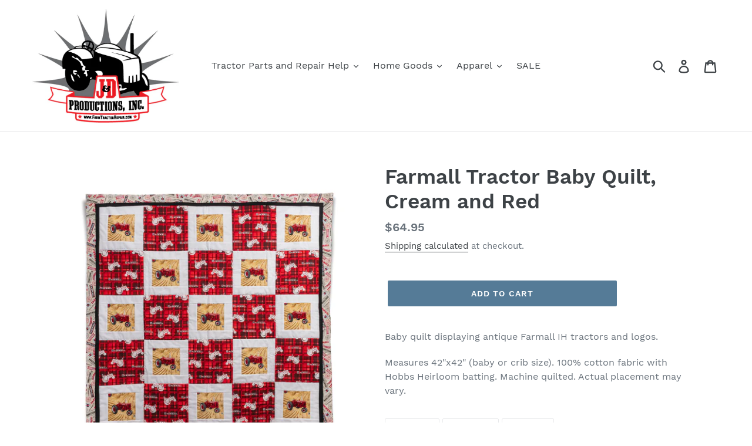

--- FILE ---
content_type: text/html; charset=utf-8
request_url: https://farmtractorrepair.com/products/farmall-tractor-baby-quilt-cream-and-red
body_size: 37707
content:
<!doctype html>
<!--[if IE 9]> <html class="ie9 no-js" lang="en"> <![endif]-->
<!--[if (gt IE 9)|!(IE)]><!--> <html class="no-js" lang="en"> <!--<![endif]-->
<head>
  <meta charset="utf-8">
  <meta http-equiv="X-UA-Compatible" content="IE=edge,chrome=1">
  <meta name="viewport" content="width=device-width,initial-scale=1">
  <meta name="theme-color" content="#557b97">
  <link rel="canonical" href="https://farmtractorrepair.com/products/farmall-tractor-baby-quilt-cream-and-red"><title>Farmall Tractor Baby Quilt, Cream and Red
&ndash; J&amp;D Productions, Inc.</title><meta name="description" content="Baby quilt displaying antique Farmall tractors along with the Farmall and IH logos."><!-- /snippets/social-meta-tags.liquid -->




<meta property="og:site_name" content="J&amp;D Productions, Inc. ">
<meta property="og:url" content="https://farmtractorrepair.com/products/farmall-tractor-baby-quilt-cream-and-red">
<meta property="og:title" content="Farmall Tractor Baby Quilt, Cream and Red">
<meta property="og:type" content="product">
<meta property="og:description" content="Baby quilt displaying antique Farmall tractors along with the Farmall and IH logos.">

  <meta property="og:price:amount" content="64.95">
  <meta property="og:price:currency" content="USD">

<meta property="og:image" content="http://farmtractorrepair.com/cdn/shop/products/2022_02_Products_JH_00080_1200x1200.jpg?v=1646937042">
<meta property="og:image:secure_url" content="https://farmtractorrepair.com/cdn/shop/products/2022_02_Products_JH_00080_1200x1200.jpg?v=1646937042">


<meta name="twitter:card" content="summary_large_image">
<meta name="twitter:title" content="Farmall Tractor Baby Quilt, Cream and Red">
<meta name="twitter:description" content="Baby quilt displaying antique Farmall tractors along with the Farmall and IH logos.">


  <link href="//farmtractorrepair.com/cdn/shop/t/1/assets/theme.scss.css?v=8926242640860936361702373716" rel="stylesheet" type="text/css" media="all" />

  <script>
    var theme = {
      strings: {
        addToCart: "Add to cart",
        soldOut: "Sold out",
        unavailable: "Unavailable",
        regularPrice: "Regular price",
        sale: "Sale",
        showMore: "Show More",
        showLess: "Show Less",
        addressError: "Error looking up that address",
        addressNoResults: "No results for that address",
        addressQueryLimit: "You have exceeded the Google API usage limit. Consider upgrading to a \u003ca href=\"https:\/\/developers.google.com\/maps\/premium\/usage-limits\"\u003ePremium Plan\u003c\/a\u003e.",
        authError: "There was a problem authenticating your Google Maps account.",
        newWindow: "Opens in a new window.",
        external: "Opens external website.",
        newWindowExternal: "Opens external website in a new window."
      },
      moneyFormat: "${{amount}}"
    }

    document.documentElement.className = document.documentElement.className.replace('no-js', 'js');
  </script>

  <!--[if (lte IE 9) ]><script src="//farmtractorrepair.com/cdn/shop/t/1/assets/match-media.min.js?v=22265819453975888031537299943" type="text/javascript"></script><![endif]--><!--[if (gt IE 9)|!(IE)]><!--><script src="//farmtractorrepair.com/cdn/shop/t/1/assets/lazysizes.js?v=68441465964607740661537299943" async="async"></script><!--<![endif]-->
  <!--[if lte IE 9]><script src="//farmtractorrepair.com/cdn/shop/t/1/assets/lazysizes.min.js?v=1078"></script><![endif]-->

  <!--[if (gt IE 9)|!(IE)]><!--><script src="//farmtractorrepair.com/cdn/shop/t/1/assets/vendor.js?v=121857302354663160541537299943" defer="defer"></script><!--<![endif]-->
  <!--[if lte IE 9]><script src="//farmtractorrepair.com/cdn/shop/t/1/assets/vendor.js?v=121857302354663160541537299943"></script><![endif]-->

  <!--[if (gt IE 9)|!(IE)]><!--><script src="//farmtractorrepair.com/cdn/shop/t/1/assets/theme.js?v=161950477018278326151639149909" defer="defer"></script><!--<![endif]-->
  <!--[if lte IE 9]><script src="//farmtractorrepair.com/cdn/shop/t/1/assets/theme.js?v=161950477018278326151639149909"></script><![endif]-->

  <script>window.performance && window.performance.mark && window.performance.mark('shopify.content_for_header.start');</script><meta id="shopify-digital-wallet" name="shopify-digital-wallet" content="/4678254662/digital_wallets/dialog">
<meta name="shopify-checkout-api-token" content="870dee8bc78fb0de65cd482bdc48b9be">
<meta id="in-context-paypal-metadata" data-shop-id="4678254662" data-venmo-supported="false" data-environment="production" data-locale="en_US" data-paypal-v4="true" data-currency="USD">
<link rel="alternate" type="application/json+oembed" href="https://farmtractorrepair.com/products/farmall-tractor-baby-quilt-cream-and-red.oembed">
<script async="async" src="/checkouts/internal/preloads.js?locale=en-US"></script>
<link rel="preconnect" href="https://shop.app" crossorigin="anonymous">
<script async="async" src="https://shop.app/checkouts/internal/preloads.js?locale=en-US&shop_id=4678254662" crossorigin="anonymous"></script>
<script id="apple-pay-shop-capabilities" type="application/json">{"shopId":4678254662,"countryCode":"US","currencyCode":"USD","merchantCapabilities":["supports3DS"],"merchantId":"gid:\/\/shopify\/Shop\/4678254662","merchantName":"J\u0026D Productions, Inc. ","requiredBillingContactFields":["postalAddress","email","phone"],"requiredShippingContactFields":["postalAddress","email","phone"],"shippingType":"shipping","supportedNetworks":["visa","masterCard","amex","discover","elo","jcb"],"total":{"type":"pending","label":"J\u0026D Productions, Inc. ","amount":"1.00"},"shopifyPaymentsEnabled":true,"supportsSubscriptions":true}</script>
<script id="shopify-features" type="application/json">{"accessToken":"870dee8bc78fb0de65cd482bdc48b9be","betas":["rich-media-storefront-analytics"],"domain":"farmtractorrepair.com","predictiveSearch":true,"shopId":4678254662,"locale":"en"}</script>
<script>var Shopify = Shopify || {};
Shopify.shop = "j-d-productions-inc.myshopify.com";
Shopify.locale = "en";
Shopify.currency = {"active":"USD","rate":"1.0"};
Shopify.country = "US";
Shopify.theme = {"name":"Debut","id":37571231814,"schema_name":"Debut","schema_version":"8.0.0","theme_store_id":796,"role":"main"};
Shopify.theme.handle = "null";
Shopify.theme.style = {"id":null,"handle":null};
Shopify.cdnHost = "farmtractorrepair.com/cdn";
Shopify.routes = Shopify.routes || {};
Shopify.routes.root = "/";</script>
<script type="module">!function(o){(o.Shopify=o.Shopify||{}).modules=!0}(window);</script>
<script>!function(o){function n(){var o=[];function n(){o.push(Array.prototype.slice.apply(arguments))}return n.q=o,n}var t=o.Shopify=o.Shopify||{};t.loadFeatures=n(),t.autoloadFeatures=n()}(window);</script>
<script>
  window.ShopifyPay = window.ShopifyPay || {};
  window.ShopifyPay.apiHost = "shop.app\/pay";
  window.ShopifyPay.redirectState = null;
</script>
<script id="shop-js-analytics" type="application/json">{"pageType":"product"}</script>
<script defer="defer" async type="module" src="//farmtractorrepair.com/cdn/shopifycloud/shop-js/modules/v2/client.init-shop-cart-sync_BT-GjEfc.en.esm.js"></script>
<script defer="defer" async type="module" src="//farmtractorrepair.com/cdn/shopifycloud/shop-js/modules/v2/chunk.common_D58fp_Oc.esm.js"></script>
<script defer="defer" async type="module" src="//farmtractorrepair.com/cdn/shopifycloud/shop-js/modules/v2/chunk.modal_xMitdFEc.esm.js"></script>
<script type="module">
  await import("//farmtractorrepair.com/cdn/shopifycloud/shop-js/modules/v2/client.init-shop-cart-sync_BT-GjEfc.en.esm.js");
await import("//farmtractorrepair.com/cdn/shopifycloud/shop-js/modules/v2/chunk.common_D58fp_Oc.esm.js");
await import("//farmtractorrepair.com/cdn/shopifycloud/shop-js/modules/v2/chunk.modal_xMitdFEc.esm.js");

  window.Shopify.SignInWithShop?.initShopCartSync?.({"fedCMEnabled":true,"windoidEnabled":true});

</script>
<script>
  window.Shopify = window.Shopify || {};
  if (!window.Shopify.featureAssets) window.Shopify.featureAssets = {};
  window.Shopify.featureAssets['shop-js'] = {"shop-cart-sync":["modules/v2/client.shop-cart-sync_DZOKe7Ll.en.esm.js","modules/v2/chunk.common_D58fp_Oc.esm.js","modules/v2/chunk.modal_xMitdFEc.esm.js"],"init-fed-cm":["modules/v2/client.init-fed-cm_B6oLuCjv.en.esm.js","modules/v2/chunk.common_D58fp_Oc.esm.js","modules/v2/chunk.modal_xMitdFEc.esm.js"],"shop-cash-offers":["modules/v2/client.shop-cash-offers_D2sdYoxE.en.esm.js","modules/v2/chunk.common_D58fp_Oc.esm.js","modules/v2/chunk.modal_xMitdFEc.esm.js"],"shop-login-button":["modules/v2/client.shop-login-button_QeVjl5Y3.en.esm.js","modules/v2/chunk.common_D58fp_Oc.esm.js","modules/v2/chunk.modal_xMitdFEc.esm.js"],"pay-button":["modules/v2/client.pay-button_DXTOsIq6.en.esm.js","modules/v2/chunk.common_D58fp_Oc.esm.js","modules/v2/chunk.modal_xMitdFEc.esm.js"],"shop-button":["modules/v2/client.shop-button_DQZHx9pm.en.esm.js","modules/v2/chunk.common_D58fp_Oc.esm.js","modules/v2/chunk.modal_xMitdFEc.esm.js"],"avatar":["modules/v2/client.avatar_BTnouDA3.en.esm.js"],"init-windoid":["modules/v2/client.init-windoid_CR1B-cfM.en.esm.js","modules/v2/chunk.common_D58fp_Oc.esm.js","modules/v2/chunk.modal_xMitdFEc.esm.js"],"init-shop-for-new-customer-accounts":["modules/v2/client.init-shop-for-new-customer-accounts_C_vY_xzh.en.esm.js","modules/v2/client.shop-login-button_QeVjl5Y3.en.esm.js","modules/v2/chunk.common_D58fp_Oc.esm.js","modules/v2/chunk.modal_xMitdFEc.esm.js"],"init-shop-email-lookup-coordinator":["modules/v2/client.init-shop-email-lookup-coordinator_BI7n9ZSv.en.esm.js","modules/v2/chunk.common_D58fp_Oc.esm.js","modules/v2/chunk.modal_xMitdFEc.esm.js"],"init-shop-cart-sync":["modules/v2/client.init-shop-cart-sync_BT-GjEfc.en.esm.js","modules/v2/chunk.common_D58fp_Oc.esm.js","modules/v2/chunk.modal_xMitdFEc.esm.js"],"shop-toast-manager":["modules/v2/client.shop-toast-manager_DiYdP3xc.en.esm.js","modules/v2/chunk.common_D58fp_Oc.esm.js","modules/v2/chunk.modal_xMitdFEc.esm.js"],"init-customer-accounts":["modules/v2/client.init-customer-accounts_D9ZNqS-Q.en.esm.js","modules/v2/client.shop-login-button_QeVjl5Y3.en.esm.js","modules/v2/chunk.common_D58fp_Oc.esm.js","modules/v2/chunk.modal_xMitdFEc.esm.js"],"init-customer-accounts-sign-up":["modules/v2/client.init-customer-accounts-sign-up_iGw4briv.en.esm.js","modules/v2/client.shop-login-button_QeVjl5Y3.en.esm.js","modules/v2/chunk.common_D58fp_Oc.esm.js","modules/v2/chunk.modal_xMitdFEc.esm.js"],"shop-follow-button":["modules/v2/client.shop-follow-button_CqMgW2wH.en.esm.js","modules/v2/chunk.common_D58fp_Oc.esm.js","modules/v2/chunk.modal_xMitdFEc.esm.js"],"checkout-modal":["modules/v2/client.checkout-modal_xHeaAweL.en.esm.js","modules/v2/chunk.common_D58fp_Oc.esm.js","modules/v2/chunk.modal_xMitdFEc.esm.js"],"shop-login":["modules/v2/client.shop-login_D91U-Q7h.en.esm.js","modules/v2/chunk.common_D58fp_Oc.esm.js","modules/v2/chunk.modal_xMitdFEc.esm.js"],"lead-capture":["modules/v2/client.lead-capture_BJmE1dJe.en.esm.js","modules/v2/chunk.common_D58fp_Oc.esm.js","modules/v2/chunk.modal_xMitdFEc.esm.js"],"payment-terms":["modules/v2/client.payment-terms_Ci9AEqFq.en.esm.js","modules/v2/chunk.common_D58fp_Oc.esm.js","modules/v2/chunk.modal_xMitdFEc.esm.js"]};
</script>
<script>(function() {
  var isLoaded = false;
  function asyncLoad() {
    if (isLoaded) return;
    isLoaded = true;
    var urls = ["https:\/\/shy.elfsight.com\/p\/platform.js?shop=j-d-productions-inc.myshopify.com","https:\/\/cdn.sesami.co\/shopify.js?shop=j-d-productions-inc.myshopify.com","https:\/\/cdn.shopify.com\/s\/files\/1\/0046\/7825\/4662\/t\/1\/assets\/ba_fb_4678254662.js?v=1616612041\u0026shop=j-d-productions-inc.myshopify.com","https:\/\/cdn.shopify.com\/s\/files\/1\/0046\/7825\/4662\/t\/1\/assets\/bis_4678254662.js?v=1616612043\u0026shop=j-d-productions-inc.myshopify.com"];
    for (var i = 0; i < urls.length; i++) {
      var s = document.createElement('script');
      s.type = 'text/javascript';
      s.async = true;
      s.src = urls[i];
      var x = document.getElementsByTagName('script')[0];
      x.parentNode.insertBefore(s, x);
    }
  };
  if(window.attachEvent) {
    window.attachEvent('onload', asyncLoad);
  } else {
    window.addEventListener('load', asyncLoad, false);
  }
})();</script>
<script id="__st">var __st={"a":4678254662,"offset":-18000,"reqid":"222ac0fb-23b3-4734-8df7-32c0af48fa14-1769076848","pageurl":"farmtractorrepair.com\/products\/farmall-tractor-baby-quilt-cream-and-red","u":"3d7d43d0fd2b","p":"product","rtyp":"product","rid":7591281197299};</script>
<script>window.ShopifyPaypalV4VisibilityTracking = true;</script>
<script id="captcha-bootstrap">!function(){'use strict';const t='contact',e='account',n='new_comment',o=[[t,t],['blogs',n],['comments',n],[t,'customer']],c=[[e,'customer_login'],[e,'guest_login'],[e,'recover_customer_password'],[e,'create_customer']],r=t=>t.map((([t,e])=>`form[action*='/${t}']:not([data-nocaptcha='true']) input[name='form_type'][value='${e}']`)).join(','),a=t=>()=>t?[...document.querySelectorAll(t)].map((t=>t.form)):[];function s(){const t=[...o],e=r(t);return a(e)}const i='password',u='form_key',d=['recaptcha-v3-token','g-recaptcha-response','h-captcha-response',i],f=()=>{try{return window.sessionStorage}catch{return}},m='__shopify_v',_=t=>t.elements[u];function p(t,e,n=!1){try{const o=window.sessionStorage,c=JSON.parse(o.getItem(e)),{data:r}=function(t){const{data:e,action:n}=t;return t[m]||n?{data:e,action:n}:{data:t,action:n}}(c);for(const[e,n]of Object.entries(r))t.elements[e]&&(t.elements[e].value=n);n&&o.removeItem(e)}catch(o){console.error('form repopulation failed',{error:o})}}const l='form_type',E='cptcha';function T(t){t.dataset[E]=!0}const w=window,h=w.document,L='Shopify',v='ce_forms',y='captcha';let A=!1;((t,e)=>{const n=(g='f06e6c50-85a8-45c8-87d0-21a2b65856fe',I='https://cdn.shopify.com/shopifycloud/storefront-forms-hcaptcha/ce_storefront_forms_captcha_hcaptcha.v1.5.2.iife.js',D={infoText:'Protected by hCaptcha',privacyText:'Privacy',termsText:'Terms'},(t,e,n)=>{const o=w[L][v],c=o.bindForm;if(c)return c(t,g,e,D).then(n);var r;o.q.push([[t,g,e,D],n]),r=I,A||(h.body.append(Object.assign(h.createElement('script'),{id:'captcha-provider',async:!0,src:r})),A=!0)});var g,I,D;w[L]=w[L]||{},w[L][v]=w[L][v]||{},w[L][v].q=[],w[L][y]=w[L][y]||{},w[L][y].protect=function(t,e){n(t,void 0,e),T(t)},Object.freeze(w[L][y]),function(t,e,n,w,h,L){const[v,y,A,g]=function(t,e,n){const i=e?o:[],u=t?c:[],d=[...i,...u],f=r(d),m=r(i),_=r(d.filter((([t,e])=>n.includes(e))));return[a(f),a(m),a(_),s()]}(w,h,L),I=t=>{const e=t.target;return e instanceof HTMLFormElement?e:e&&e.form},D=t=>v().includes(t);t.addEventListener('submit',(t=>{const e=I(t);if(!e)return;const n=D(e)&&!e.dataset.hcaptchaBound&&!e.dataset.recaptchaBound,o=_(e),c=g().includes(e)&&(!o||!o.value);(n||c)&&t.preventDefault(),c&&!n&&(function(t){try{if(!f())return;!function(t){const e=f();if(!e)return;const n=_(t);if(!n)return;const o=n.value;o&&e.removeItem(o)}(t);const e=Array.from(Array(32),(()=>Math.random().toString(36)[2])).join('');!function(t,e){_(t)||t.append(Object.assign(document.createElement('input'),{type:'hidden',name:u})),t.elements[u].value=e}(t,e),function(t,e){const n=f();if(!n)return;const o=[...t.querySelectorAll(`input[type='${i}']`)].map((({name:t})=>t)),c=[...d,...o],r={};for(const[a,s]of new FormData(t).entries())c.includes(a)||(r[a]=s);n.setItem(e,JSON.stringify({[m]:1,action:t.action,data:r}))}(t,e)}catch(e){console.error('failed to persist form',e)}}(e),e.submit())}));const S=(t,e)=>{t&&!t.dataset[E]&&(n(t,e.some((e=>e===t))),T(t))};for(const o of['focusin','change'])t.addEventListener(o,(t=>{const e=I(t);D(e)&&S(e,y())}));const B=e.get('form_key'),M=e.get(l),P=B&&M;t.addEventListener('DOMContentLoaded',(()=>{const t=y();if(P)for(const e of t)e.elements[l].value===M&&p(e,B);[...new Set([...A(),...v().filter((t=>'true'===t.dataset.shopifyCaptcha))])].forEach((e=>S(e,t)))}))}(h,new URLSearchParams(w.location.search),n,t,e,['guest_login'])})(!0,!0)}();</script>
<script integrity="sha256-4kQ18oKyAcykRKYeNunJcIwy7WH5gtpwJnB7kiuLZ1E=" data-source-attribution="shopify.loadfeatures" defer="defer" src="//farmtractorrepair.com/cdn/shopifycloud/storefront/assets/storefront/load_feature-a0a9edcb.js" crossorigin="anonymous"></script>
<script crossorigin="anonymous" defer="defer" src="//farmtractorrepair.com/cdn/shopifycloud/storefront/assets/shopify_pay/storefront-65b4c6d7.js?v=20250812"></script>
<script data-source-attribution="shopify.dynamic_checkout.dynamic.init">var Shopify=Shopify||{};Shopify.PaymentButton=Shopify.PaymentButton||{isStorefrontPortableWallets:!0,init:function(){window.Shopify.PaymentButton.init=function(){};var t=document.createElement("script");t.src="https://farmtractorrepair.com/cdn/shopifycloud/portable-wallets/latest/portable-wallets.en.js",t.type="module",document.head.appendChild(t)}};
</script>
<script data-source-attribution="shopify.dynamic_checkout.buyer_consent">
  function portableWalletsHideBuyerConsent(e){var t=document.getElementById("shopify-buyer-consent"),n=document.getElementById("shopify-subscription-policy-button");t&&n&&(t.classList.add("hidden"),t.setAttribute("aria-hidden","true"),n.removeEventListener("click",e))}function portableWalletsShowBuyerConsent(e){var t=document.getElementById("shopify-buyer-consent"),n=document.getElementById("shopify-subscription-policy-button");t&&n&&(t.classList.remove("hidden"),t.removeAttribute("aria-hidden"),n.addEventListener("click",e))}window.Shopify?.PaymentButton&&(window.Shopify.PaymentButton.hideBuyerConsent=portableWalletsHideBuyerConsent,window.Shopify.PaymentButton.showBuyerConsent=portableWalletsShowBuyerConsent);
</script>
<script data-source-attribution="shopify.dynamic_checkout.cart.bootstrap">document.addEventListener("DOMContentLoaded",(function(){function t(){return document.querySelector("shopify-accelerated-checkout-cart, shopify-accelerated-checkout")}if(t())Shopify.PaymentButton.init();else{new MutationObserver((function(e,n){t()&&(Shopify.PaymentButton.init(),n.disconnect())})).observe(document.body,{childList:!0,subtree:!0})}}));
</script>
<link id="shopify-accelerated-checkout-styles" rel="stylesheet" media="screen" href="https://farmtractorrepair.com/cdn/shopifycloud/portable-wallets/latest/accelerated-checkout-backwards-compat.css" crossorigin="anonymous">
<style id="shopify-accelerated-checkout-cart">
        #shopify-buyer-consent {
  margin-top: 1em;
  display: inline-block;
  width: 100%;
}

#shopify-buyer-consent.hidden {
  display: none;
}

#shopify-subscription-policy-button {
  background: none;
  border: none;
  padding: 0;
  text-decoration: underline;
  font-size: inherit;
  cursor: pointer;
}

#shopify-subscription-policy-button::before {
  box-shadow: none;
}

      </style>

<script>window.performance && window.performance.mark && window.performance.mark('shopify.content_for_header.end');</script><script type="text/javascript">
  //BOOSTER APPS COMMON JS CODE
  window.BoosterApps = window.BoosterApps || {};
  window.BoosterApps.common = window.BoosterApps.common || {};
  window.BoosterApps.common.shop = {
    permanent_domain: 'j-d-productions-inc.myshopify.com',
    currency: "USD",
    money_format: "${{amount}}",
    id: 4678254662
  };
  
  window.BoosterApps.common.template = 'product';
  window.BoosterApps.common.cart = {"note":null,"attributes":{},"original_total_price":0,"total_price":0,"total_discount":0,"total_weight":0.0,"item_count":0,"items":[],"requires_shipping":false,"currency":"USD","items_subtotal_price":0,"cart_level_discount_applications":[],"checkout_charge_amount":0};
  window.BoosterApps.common.vapid_public_key = "BO5RJ2FA8w6MW2Qt1_MKSFtoVpVjUMLYkHb2arb7zZxEaYGTMuLvmZGabSHj8q0EwlzLWBAcAU_0z-z9Xps8kF8=";

  window.BoosterApps.cs_app_url = "/apps/ba_fb_app";

  window.BoosterApps.global_config = {"asset_urls":{"loy":{"init_js":"https:\/\/cdn.shopify.com\/s\/files\/1\/0194\/1736\/6592\/t\/1\/assets\/ba_loy_init.js?v=1632863839","widget_js":"https:\/\/cdn.shopify.com\/s\/files\/1\/0194\/1736\/6592\/t\/1\/assets\/ba_loy_widget.js?v=1633625915","widget_css":"https:\/\/cdn.shopify.com\/s\/files\/1\/0194\/1736\/6592\/t\/1\/assets\/ba_loy_widget.css?v=1630424861"},"rev":{"init_js":null,"widget_js":null,"modal_js":null,"widget_css":null,"modal_css":null},"pu":{"init_js":"https:\/\/cdn.shopify.com\/s\/files\/1\/0194\/1736\/6592\/t\/1\/assets\/ba_pu_init.js?v=1620495683"},"bis":{"init_js":"https:\/\/cdn.shopify.com\/s\/files\/1\/0194\/1736\/6592\/t\/1\/assets\/ba_bis_init.js?v=1633795418","modal_js":"https:\/\/cdn.shopify.com\/s\/files\/1\/0194\/1736\/6592\/t\/1\/assets\/ba_bis_modal.js?v=1633795421","modal_css":"https:\/\/cdn.shopify.com\/s\/files\/1\/0194\/1736\/6592\/t\/1\/assets\/ba_bis_modal.css?v=1620346071"},"widgets":{},"global":{"helper_js":"https:\/\/cdn.shopify.com\/s\/files\/1\/0194\/1736\/6592\/t\/1\/assets\/ba_tracking.js?v=1629925706"}},"proxy_paths":{"bis":"\/apps\/ba_fb_app","app_metrics":"\/apps\/ba_fb_app\/app_metrics","push_subscription":"\/apps\/ba_fb_app\/push"},"aat":["bis"],"uat":false,"pv":false,"bam":false};




    window.BoosterApps.bis_config = {"restock_title":"Your item is back in stock 🎉","restock_body":"Click here to complete your purchase","email_subject":"[product_title] is now available from [shop_name]","email_header_bg_color":"#4e9de0","email_header_text_color":"#ffffff","email_header_text":"[product_title]","email_header_buy":"Buy Now","email_header_subheader_text":"is now available from [shop_name]","email_body_headline_color":"#4e9de0","email_body_background_color":"#ffffff","email_body_text_color":"#333333","email_body_link_color":"#4e9de0","email_body_headline_text":"[product_title]","email_body_content_text":"The product availability you subscribed to is now available! Click the button below to place your order","email_buy_button_bg_color":"#4e9de0","email_buy_button_text_color":"#ffffff","email_buy_button_caption_text":"Buy Now","email_footer_text_color":"#bbbbbb","email_footer_link_color":"#4e9de0","email_footer_content_text":"","widget_button_enabled":"1","widget_button_caption_text":"NOTIFY WHEN AVAILABLE","widget_button_text_size":"16","widget_button_position":"left_edge","widget_button_corner_offset":"100","widget_button_bg_color":"#c62828","widget_button_text_color":"#ffffff","widget_button_border_color":"","widget_button_border_radius":4,"widget_button_border_size":"","pre_order_enabled":false,"only_show_tracked_inventory":true,"modal_header_text":"NOTIFY ME WHEN AVAILABLE","modal_body_text":"Subscribe to this product to receive a notification once it becomes available","modal_email_address_label":"Email Address","modal_button_label":"Notify me when available","modal_footer_text":"You will receive a one time notification when the product becomes available. We won't share your info with anyone.","modal_close_button_tooltip":"","modal_quantity_req":false,"modal_quantity_req_label":"Quantity Required","modal_hide_dup_variants":"0","modal_reg_complete_text":"Notification saved","modal_invalid_email_text":"The email address you entered is invalid","modal_already_reg_text":"Already registered for this product","modal_quantity_invalid_text":"","modal_bg_color":"#ffffff","modal_text_color":"#333333","modal_close_button_color":"","modal_overlay_tint_color":"","modal_button_text_color":"#ffffff","modal_button_bg_color":"#4ed14e","modal_success_msg_text_color":"#3c763d","modal_success_msg_bg_color":"#dff0d8","modal_error_msg_text_color":"#a94442","modal_error_msg_bg_color":"#f2dede","modal_channel_text_color":"#ffffff","modal_channel_bg_color":"#4ed14e","modal_accepts_marketing":"Subscribe me to news and offers (optional)","modal_receive_push_notification":"Receive Push Notification","instant_notifications_enabled":false,"instant_notification_emails":"","max_instant_notifications":5,"email_summary_enabled":false,"email_summary_emails":"","email_summary_last_sent_at":"","customer_checkbox_enabled":false,"customer_checkbox_default":false,"customer_checkbox_label":"Add me to the store mailing list","email_body_img_size":100,"booster_option_selector":"","uses_radio":false,"notification_min_quantity":1,"notifications_enabled":true,"notification_order":"first","custom_css":"","email_enabled":false};
    window.BoosterApps.bis_config.domain_name = "boosterapps.com/apps/back-in-stock";

  for (i = 0; i < window.localStorage.length; i++) {
    var key = window.localStorage.key(i);
    if (key.slice(0,10) === "ba_msg_sub") {
      window.BoosterApps.can_update_cart = true;
    }
  }

  
    if (window.BoosterApps.common.template == 'product'){
      window.BoosterApps.common.product = {
        id: 7591281197299, price: 6495, handle: 'farmall-tractor-baby-quilt-cream-and-red', tags: 'Home and Family: Home DecorHome and Family: Quilts',
        available: true, title: "Farmall Tractor Baby Quilt, Cream and Red", variants: [{"id":42529187201267,"title":"Default Title","option1":"Default Title","option2":null,"option3":null,"sku":"","requires_shipping":true,"taxable":true,"featured_image":null,"available":true,"name":"Farmall Tractor Baby Quilt, Cream and Red","public_title":null,"options":["Default Title"],"price":6495,"weight":862,"compare_at_price":null,"inventory_management":null,"barcode":"","requires_selling_plan":false,"selling_plan_allocations":[]}]
      };
      window.BoosterApps.common.product.review_data = null;
    }
  

</script>

<script type="text/javascript">
  !function(e){var t={};function r(n){if(t[n])return t[n].exports;var o=t[n]={i:n,l:!1,exports:{}};return e[n].call(o.exports,o,o.exports,r),o.l=!0,o.exports}r.m=e,r.c=t,r.d=function(e,t,n){r.o(e,t)||Object.defineProperty(e,t,{enumerable:!0,get:n})},r.r=function(e){"undefined"!==typeof Symbol&&Symbol.toStringTag&&Object.defineProperty(e,Symbol.toStringTag,{value:"Module"}),Object.defineProperty(e,"__esModule",{value:!0})},r.t=function(e,t){if(1&t&&(e=r(e)),8&t)return e;if(4&t&&"object"===typeof e&&e&&e.__esModule)return e;var n=Object.create(null);if(r.r(n),Object.defineProperty(n,"default",{enumerable:!0,value:e}),2&t&&"string"!=typeof e)for(var o in e)r.d(n,o,function(t){return e[t]}.bind(null,o));return n},r.n=function(e){var t=e&&e.__esModule?function(){return e.default}:function(){return e};return r.d(t,"a",t),t},r.o=function(e,t){return Object.prototype.hasOwnProperty.call(e,t)},r.p="https://boosterapps.com/apps/back-in-stock/packs/",r(r.s=19)}({19:function(e,t){}});
//# sourceMappingURL=application-ad7371c519d11e7fca41.js.map

  //Global snippet for Booster Apps
  //this is updated automatically - do not edit manually.

  function loadScript(src, done) {
    var js = document.createElement('script');
    js.src = src;
    js.defer = true;
    js.onload = function(){done();};
    js.onerror = function(){
      done(new Error('Failed to load script ' + src));
    };
    document.head.appendChild(js);
  }

  function browserSupportsAllFeatures() {
    return window.Promise && window.fetch && window.Symbol;
  }

  if (browserSupportsAllFeatures()) {
    main();
  } else {
    loadScript('https://polyfill-fastly.net/v3/polyfill.min.js?features=Promise,fetch', main);
  }

  function main(err) {
    //isolate the scope
    (function (global, factory) {
  typeof exports === 'object' && typeof module !== 'undefined' ? module.exports = factory() :
  typeof define === 'function' && define.amd ? define(factory) :
  (global.baMet = factory());
}(this, (function () { 'use strict';

  function isUndefined(value) {
    return value === undefined;
  }

  function isNull(value) {
    return value === null;
  }

  function isObject(value) {
    return value === Object(value);
  }

  function isArray(value) {
    return Array.isArray(value);
  }

  function isDate(value) {
    return value instanceof Date;
  }

  function isBlob(value) {
    return (
      value &&
      typeof value.size === 'number' &&
      typeof value.type === 'string' &&
      typeof value.slice === 'function'
    );
  }

  function isFile(value) {
    return (
      isBlob(value) &&
      (typeof value.lastModifiedDate === 'object' ||
        typeof value.lastModified === 'number') &&
      typeof value.name === 'string'
    );
  }

  function isFormData(value) {
    return value instanceof FormData;
  }

  var baCookies = {
    set: function (name, value, ttl, domain) {
      var expires = "";
      var cookieDomain = "";
      if (ttl) {
        var date = new Date();
        date.setTime(date.getTime() + (ttl * 60 * 1000));
        expires = "; expires=" + date.toGMTString();
      }
      if (domain) {
        cookieDomain = "; domain=" + domain;
      }
      document.cookie = name + "=" + escape(value) + expires + cookieDomain + "; path=/";
    },
    get: function (name) {
      var i, c;
      var nameEQ = name + "=";
      var ca = document.cookie.split(';');
      for (i = 0; i < ca.length; i++) {
        c = ca[i];
        while (c.charAt(0) === ' ') {
          c = c.substring(1, c.length);
        }
        if (c.indexOf(nameEQ) === 0) {
          return unescape(c.substring(nameEQ.length, c.length));
        }
      }
      return null;
    }
  };

  /////////////////////////////////////

  var config = {
    urlPrefix: "",
    visitsUrl: window.BoosterApps.global_config.proxy_paths.app_metrics,
    baEvsUrl:  window.BoosterApps.global_config.proxy_paths.app_metrics,
    page: null,
    useBeacon: false, //TODO re-enable for when we use SQS or lambda
    startOnReady: true,
    applyVisits: true,
    cookies: true,
    cookieDomain: null,
    headers: {},
    visitParams: {},
    withCredentials: false,
    uat: window.BoosterApps.global_config.uat,
    pv: window.BoosterApps.global_config.pv
  };

  var baMet = window.baMet || {};

  baMet.configure = function (options) {
    for (var key in options) {
      if (options.hasOwnProperty(key)) {
        config[key] = options[key];
      }
    }
  };

  // legacy
  baMet.configure(baMet);

  var visitId, visitorId, register;
  var visitTtl = 30; // 30 minutes after last visit
  var visitorTtl = 2 * 365 * 24 * 60; // 2 years
  var isReady = false;
  var queue = [];
  var canStringify = typeof(JSON) !== "undefined" && typeof(JSON.stringify) !== "undefined";
  var baEvQueue = [];
  var atcAppliedTime;
  var ttlAtcApplied = 3; // seconds

  function visitsUrl() {
    return config.urlPrefix + config.visitsUrl;
  }

  function baEvsUrl() {
    return config.urlPrefix + config.baEvsUrl;
  }

  function isEmpty(obj) {
    return Object.keys(obj).length === 0;
  }

  function canApplyNow() {
    return (config.useBeacon || config.applyNow) && isEmpty(config.headers) && canStringify && typeof(window.navigator.sendBeacon) !== "undefined" && !config.withCredentials;
  }

  baMet.setCookie = function(name, value, ttl) {
    baCookies.set(name, value, ttl, config.cookieDomain || config.domain);
  }

  baMet.getCookie = function(name) {
    return baCookies.get(name);
  }

  baMet.destroyCookie = function(name){
    baCookies.set(name, "", -1);
  }

  baMet.log = function(message) {
    if (baMet.getCookie("baMet_debug")) {
      window.console.log(message);
    }
  }

  function setReady() {
    var callback;
    while ((callback = queue.shift())) {
      callback();
    }
    isReady = true;
  }

  function ready(callback) {
    if (isReady) {
      callback();
    } else {
      queue.push(callback);
    }
  }

  function matchesSelector(element, selector) {
    var matches = element.matches ||
      element.matchesSelector ||
      element.mozMatchesSelector ||
      element.msMatchesSelector ||
      element.oMatchesSelector ||
      element.webkitMatchesSelector;

    if (matches) {
      return matches.apply(element, [selector]);
    } else {
      baMet.log("Unable to match");
      return false;
    }
  }

  baMet.onBaEv = function(baEvName, selector, callback) {
    document.addEventListener(baEvName, function (e) {
      if (matchesSelector(e.target, selector)) {
        callback(e);
      }
    });
  }

  function getParsedCart(cartToken, data){
    var items = [];
    for (i = 0; i < data.items.length; i++) {
      var item = data.items[i];
      items.push({
        id: item.id, properties: item.properties,
        quantity: item.quantity, variant_id: item.variant_id,
        product_id: item.product_id, final_price: item.final_price,
        image: item.image, handle: item.handle, title: item.title
      });
    }
    var parsedData = {
      token: cartToken,
      total_price: data.total_price,
      items: items,
      currency: data.currency
    };
    return parsedData;
  }

  function handleCartAjaxEvent(request){
    if (request._url.indexOf('/cart/add') >= 0){
      baMet.getCartData(function(data){
        baMet.log(data);
        baMet.setCartAttributes(true, data);
      });
    } else {
      baMet.setCartAttributes(true, request.response);
    }
  }

  function handleCartFetchEvent(){
    baMet.getCartData(function(data){
      baMet.setCartAttributes(true, data);
    });
  }

  //https://stackoverflow.com/questions/5202296/add-a-hook-to-all-ajax-requests-on-a-page
  function catchCartAjax() {
    baMet.log('awaiting ajax cart update')
    try{
      var origOpen = XMLHttpRequest.prototype.open;
      XMLHttpRequest.prototype.open = function() {
        this.addEventListener('load', function() {
          if(this._url && this._url.search(/cart.*js/) >= 0 && this._method != "GET"){
            baMet.log('its a cart endpoint thats not a get request');
            //change.js, clear.js, updates.js returns full cart items
            //add.js returns the single cart item
            handleCartAjaxEvent(this);
          }
        });
        origOpen.apply(this, arguments);
      };
    } catch (e) {
      // do nothing
      baMet.log(e);
      baMet.log('error catching ajax cart')
    }
  }

  function catchCartFetch(){
    //catch fetch api calls
    baMet.log('awaiting cart fetch update')
    var oldFetch = fetch;
    fetch = function(url, options) {
      var handleAjax = false;
      if ((url && url.search(/cart.*js/) >= 0 && url.search("ba_request") < 0) && (options.method == "POST" || options.method == "PUT")){
        console.log("caught a fetch cart event", url, options)
        var handleAjax = true;
      }

      var promise = oldFetch(url, options);
    	promise.then(
        function(value) {
          if (handleAjax){
            handleCartFetchEvent();
          }
        }
      );
      return promise;
    }
  }

  function setParsedCart(cartToken){
    window.BoosterApps.common.cart = getParsedCart(cartToken, window.BoosterApps.common.cart);
  }

  // http://beeker.io/jquery-document-ready-equivalent-vanilla-javascript
  function documentReady(callback) {
    document.readyState === "interactive" || document.readyState === "complete" ? callback() : document.addEventListener("DOMContentLoaded", callback);
  }

  // https://stackoverflow.com/a/2117523/1177228
  function generateId() {
    return 'xxxxxxxxxxxx4xxxyxxxxxxxxxxxxxxx'.replace(/[xy]/g, function(c) {
      var r = Math.random()*16|0, v = c == 'x' ? r : (r&0x3|0x8);
      return v.toString(16)
    }) + Math.floor(Date.now()).toString();
  }

  function generateUUID() {
    return 'xxxxxxxx-xxxx-4xxx-yxxx-xxxxxxxxxxxx'.replace(/[xy]/g, function(c) {
      var r = Math.random() * 16 | 0, v = c == 'x' ? r : (r & 0x3 | 0x8);
      return v.toString(16);
    });
  }

  function saveBaEvQueue() {
    if (config.cookies && canStringify) {
      baMet.setCookie("baMet_baEvs", JSON.stringify(baEvQueue), 1);
    }
  }


  // from rails-ujs
  function csrfToken() {
    var meta = document.querySelector("meta[name=csrf-token]");
    return meta && meta.content;
  }

  function csrfParam() {
    var meta = document.querySelector("meta[name=csrf-param]");
    return meta && meta.content;
  }

  baMet.sendRequest = function(url, data, success) {
    fetch(url, {
      method: "POST",
      headers: {
        'Accept': 'application/json',
        'Content-Type': 'application/json'
      },
      body: JSON.stringify(data)
    })
    .then(function(res){
      console.log(res)
      success(res);
    })
    .catch(function(res){ console.log(res) })
  }

  baMet.getCartData = function(success) {
    fetch("/cart.js?ba_request=1", {
      method: "GET",
      headers: {
        'Accept': 'application/json',
        'Content-Type': 'application/json'
      }
    })
    .then(function(response){
      if (response.status !== 200) {
        console.log('Looks like there was a problem. Status Code: ' + response.status);
        return;
      }

      response.json().then(function(data) {
        success(data);
      });
    })
    .catch(function(err){ console.log(err) })
  }

  function baEvData(baEv) {
    var data = baEv;
  	data.common = window.BoosterApps.common;
    return data;
  }

  function applyBaEv(baEv) {
    ready( function () {
      baMet.sendRequest(baEvsUrl(), baEvData(baEv), function() {
        // remove from queue
        for (var i = 0; i < baEvQueue.length; i++) {
          if (baEvQueue[i].id == baEv.id) {
            baEvQueue.splice(i, 1);
            break;
          }
        }
        saveBaEvQueue();
      });
    });
  }

  function applyBaEvNow(baEv) {
    ready( function () {
      var data = baEvData(baEv);
      var param = csrfParam();
      var token = csrfToken();
      if (param && token) { data[param] = token; }
      // stringify so we keep the type
      //TODO - delete uneeded from data
      window.navigator.sendBeacon(baEvsUrl(), JSON.stringify(data));
    });
  }

  function sendData(data){
    if (canApplyNow()) {
      applyBaEvNow(data);
    } else {
      baEvQueue.push(data);
      saveBaEvQueue();
      setTimeout( function () {
        applyBaEv(data);
      }, 1000);
    }
  }

  function page() {
    return window.location.pathname;
  }

  function presence(str) {
    return (str && str.length > 0) ? str : null;
  }

  function cleanObject(obj) {
    for (var key in obj) {
      if (obj.hasOwnProperty(key)) {
        if (obj[key] === null) {
          delete obj[key];
        }
      }
    }
    return obj;
  }

  function baEvProperties(e) {
    var target = e.target;
    return cleanObject({
      tag: target.tagName.toLowerCase(),
      id: presence(target.id),
      "class": presence(target.className),
      page: page()
    });
  }

  function cleanIntegers(obj){
    for (var key in obj){
      if (isNaN(obj[key]) == false){
        obj[key] = parseInt(obj[key]);
      }
    }
    return obj;
  }

  function registerPageView(additionalProperties) {
    var properties = baMet.page_hash;

    if (additionalProperties) {
      for(var propName in additionalProperties) {
        if (additionalProperties.hasOwnProperty(propName)) {
          properties[propName] = additionalProperties[propName];
        }
      }
    }
    baMet.register("page_view", properties, "ba");
  }

  function updateSession() {
    var visitId    = baMet.getVisitId();
    var visitorId  = baMet.getVisitorId();
    var regenerate = (visitorId && !visitId);
    baMet.log("current visit_token");
    baMet.log(visitId);

    var currentD = new Date();
    var middnightD = new Date();
    var limitSecBeforeMiddnight = 2; // update session if before midnight less than 2 secs
    middnightD.setUTCHours(23,59,59,59);

    var secondsBeforeMidnight = (middnightD - currentD)/1000; // in seconds
    var ttl = secondsBeforeMidnight/60; // in minutes

    if(ttl > visitTtl || secondsBeforeMidnight < limitSecBeforeMiddnight) { ttl = visitTtl };

    //Visitor token exists but no visit token
    if (!visitId || secondsBeforeMidnight < limitSecBeforeMiddnight) {
      visitId = generateId();
      baMet.setCookie("baMet_visit", visitId, ttl);
      if (regenerate){
        syncSession();
      }
    } else {
      baMet.setCookie("baMet_visit", visitId, ttl);
    }

    return visitId;
  }

  function syncSession(){
    var rightNow = new Date();
    var utcDate  = rightNow.toISOString().slice(0,10);

    var data = {
      shop_id: window.BoosterApps.common.shop.id,
      name: "create_visit",
      params: {
        user_agent: navigator.userAgent,
        landing_page: window.location.href,
        screen_width: window.screen.width,
        screen_height: window.screen.height
      },
      timestamp:  parseInt(rightNow.getTime()),
      date: utcDate,
      hour: rightNow.getUTCHours(),
      id: generateId(),
      visit_token: baMet.getVisitId(),
      visitor_token: baMet.getVisitorId(),
      app: 'ba'
    };

    // referrer
    if (document.referrer.length > 0) {
      data.referrer = document.referrer;
    }

    for (var key in config.visitParams) {
      if (config.visitParams.hasOwnProperty(key)) {
        data[key] = config.visitParams[key];
      }
    }

    baMet.log(data);
    if (config.uat){
      sendData(data);
    }
  }

  function createVisit() {
    var isReady = false;

    //sets baMet_visit cookie for session. Updates 30 mins after last activity or at midnight
    var visitId = updateSession();

    var visitorId = baMet.getVisitorId();

    if (config.cookies === false || config.applyVisits === false) {
      baMet.log("Visit applying disabled");
      setReady();
    } else if (visitId && visitorId) {
      // TODO keep visit alive?
      baMet.log("Active visit");
      setReady();
    } else {
      // make sure cookies are enabled
      if (baMet.getCookie("baMet_visit")) {
        baMet.log("Visit started");

        if (!visitorId) {
          visitorId = generateId();
          //baMet.setCookie("baMet_visitor", visitorId, visitorTtl);
          localStorage.setItem("baMet_visitor", visitorId);
        }

        syncSession();
        setReady();
      } else {
        baMet.log("baCookies disabled");
        setReady();
      }
    }
  }

  baMet.syncCsId = function (){
    var csId = baMet.getCookie("baMet_cs_id");
    if (!csId){csId = generateId();}
    baMet.setCookie('baMet_cs_id', csId, 20160);
    return csId;
  };

  baMet.getVisitId = baMet.getVisitToken = function () {
    return baMet.getCookie("baMet_visit");
  };

  baMet.getVisitorId = baMet.getVisitorToken = function () {
    return localStorage.getItem("baMet_visitor");
  };

  baMet.getCustomerId = function () {
    return localStorage.getItem("baMet_customer_id");
  };

  baMet.isAdmin = function(){
    return baMet.getCookie("ba_admin");
  };

  baMet.reset = function () {
    baMet.destroyCookie("baMet_visit");
    //baMet.destroyCookie("baMet_visitor");
    localStorage.removeItem("baMet_visitor");
    baMet.destroyCookie("baMet_baEvs");
    baMet.destroyCookie("baMet_apply");
    return true;
  };

  baMet.debug = function (enabled) {
    if (enabled === false) {
      baMet.destroyCookie("baMet_debug");
    } else {
      baMet.setCookie("baMet_debug", "t", 365 * 24 * 60); // 1 year
    }
    return true;
  };

  baMet.getBrowserInfo = function () {
    var module = {
      options: [],
      header: [navigator.platform, navigator.userAgent, navigator.appVersion, navigator.vendor, window.opera],
      dataos: [
        { name: 'Windows Phone', value: 'Windows Phone', version: 'OS' },
        { name: 'Windows', value: 'Win', version: 'NT' },
        { name: 'iPhone', value: 'iPhone', version: 'OS' },
        { name: 'iPad', value: 'iPad', version: 'OS' },
        { name: 'Android', value: 'Android', version: 'Android' },
        { name: 'Mac OS', value: 'Mac', version: 'OS X' },
        { name: 'Linux', value: 'Linux', version: 'rv' },
        { name: 'Palm', value: 'Palm', version: 'PalmOS' }
      ],
      databrowser: [
        { name: 'Chrome', value: 'Chrome', version: 'Chrome' },
        { name: 'Firefox', value: 'Firefox', version: 'Firefox' },
        { name: 'Safari', value: 'Safari', version: 'Version' },
        { name: 'Internet Explorer', value: 'MSIE', version: 'MSIE' },
        { name: 'Opera', value: 'Opera', version: 'Opera' },
        { name: 'BlackBerry', value: 'CLDC', version: 'CLDC' },
        { name: 'Mozilla', value: 'Mozilla', version: 'Mozilla' }
      ],
      init: function () {
        var agent = this.header.join(' '),
          os = this.matchItem(agent, this.dataos),
          browser = this.matchItem(agent, this.databrowser),
          timezoneOffset = (new Date().getTimezoneOffset() / 60);
        return { os: os, browser: browser, tz_offset: timezoneOffset};
      },
      matchItem: function (string, data) {
        var i = 0, j = 0, regex, regexv, match, matches, version;
        for (i = 0; i < data.length; i += 1) {
          regex = new RegExp(data[i].value, 'i');
          match = regex.test(string);
          if (match) {
            regexv = new RegExp(data[i].version + '[- /:;]([\\d._]+)', 'i');
            matches = string.match(regexv);
            version = '';
            if (matches) { if (matches[1]) { matches = matches[1]; } }
            if (matches) {
              matches = matches.split(/[._]+/);
              for (j = 0; j < matches.length; j += 1) {
                if (j === 0) {
                  version += matches[j] + '.';
                } else {
                  version += matches[j];
                }
              }
            } else {
              version = '0';
            }
            return data[i].name;
          }
        }
        return { name: 'unknown', version: 0 };
      }
    };
    return module.init();
  }

  baMet.register = function (name, properties, appName) {
    try{
    var rightNow = new Date();
    var utcDate  = rightNow.toISOString().slice(0,10);

    // generate unique id
    var baEv = {
      shop_id: window.BoosterApps.common.shop.id,
      name: name,
      params: properties || {},
      timestamp: parseInt(rightNow.getTime()),
      date: utcDate,
      hour: rightNow.getUTCHours(),
      id: generateId(),
      app: appName
    };

    ready( function () {
      if (config.cookies && !baMet.getVisitId()) {
        createVisit();
      }

      ready( function () {
        baMet.log(baEv);

        baEv.visit_token = baMet.getVisitId();
        baEv.visitor_token = baMet.getVisitorId();

        sendData(baEv);
      });
    });
    } catch (e) {
      // do nothing
      baMet.log(e);
      baMet.log('error applying')
    }
    return true;
  };

  baMet.registerAppClicks = function () {
    baMet.onBaEv("click", ".ba-met-handler", function (e) {
      try {
        var target = e.target;
        var name   = target.getAttribute("data-ba-met-name");
        if (name){
          var properties  = baEvProperties(e);
          var appName     = target.getAttribute("data-ba-met-app");
          properties.text = properties.tag == "input" ? target.value : (target.textContent || target.innerText || target.innerHTML).replace(/[\s\r\n]+/g, " ").trim();
          properties.href = target.href;

          var extras 	    = target.getAttribute("data-ba-met-extras");
          if (extras){
            var extras = cleanNumbers(JSON.parse(extras));
            for(var propName in extras) {
              if (extras.hasOwnProperty(propName)) {
                properties[propName] = extras[propName];
              }
            }
          }
          baMet.register(name, properties, appName);
        }
      } catch(ex) {
         baMet.log('applyAppClicks exception')
         baMet.log(ex)
      }
    });
  };

  baMet.registerAtc = function(){
    baMet.onBaEv("click", ".product-form__cart-submit, #AddToCart-product-template, .product-atc-btn, .product-menu-button.product-menu-button-atc, .button-cart, .product-add, .add-to-cart input, .btn-addtocart, [name=add]", function (e) {
      atcAppliedTime = Date.now();
      var target = e.target;
      var properties = baEvProperties(e);
      properties.text = properties.tag == "input" ? target.value : (target.textContent || target.innerText || target.innerHTML).replace(/[\s\r\n]+/g, " ").trim();
      properties.href = target.href;
      baMet.register("atc", properties, "ba");
    });
  }

  baMet.saveBaCartData = function(baCartData){
    if (canStringify) {
      var currentCartData = baMet.getBaCartData();
      currentCartData.push(baCartData);
      localStorage.setItem("baMet_cartData", JSON.stringify(currentCartData));
    }
  }

  baMet.getBaCartData = function(){
    try {
      var rawCartStorage = localStorage.getItem("baMet_cartData");
      if (rawCartStorage){
        var expirationTime = parseInt(new Date().getTime()) - 259200000;
        var parsedCart = JSON.parse(localStorage.getItem("baMet_cartData"));
        var finalCart = parsedCart.filter(function(v){ return parseInt(v.ts) > expirationTime}).reverse();
        localStorage.setItem("baMet_cartData", JSON.stringify(finalCart));
        return finalCart;
      } else {
        return [];
      }
    } catch (e) {
      // do nothing
      baMet.log(e);
      baMet.log('error getting ba')
    }
  }

  //save the cart token when we sync with our backend
  baMet.updateBaCart = function(forceUpdate){

    baMet.log('checking if cart is out of sync with db');
    var cartToken       = baMet.getCookie('cart');
    var baCartToken     = baMet.getCookie('ba_cart_token');
    var latestCartData  = localStorage.getItem("baMet_latest_cart");
    var syncedCartData  = localStorage.getItem("baMsg_synced_cart");
    var cartNeedsSync   = (forceUpdate || (latestCartData != syncedCartData) || cartToken != baCartToken);

    if(cartNeedsSync == false){
      baMet.log('cart is in sync with db');
      return;
    }

    if (window.BoosterApps.cs_app_url && config.uat != true){
      //LEGACY LOGIC -> Remove as soon as possible.
      var cartUid = baMet.syncCsId();
      var latestCart = JSON.parse(latestCartData);
      if (latestCart.token != cartToken){
        var oldUid = latestCart.token;
      } else {
        var oldUid = "";
      }
      var data = {
        action_type: 'track_cart', cart_json: latestCart,
        visit_token: baMet.getVisitId(), visitor_token: baMet.getVisitorToken(),
        cart_uid: cartUid, old_uid: oldUid
      }
      baMet.sendRequest(window.BoosterApps.cs_app_url, data, function(){
        baMet.log('posted to app url')
        localStorage.setItem("baMsg_synced_cart", latestCartData);
      });
    }


    baMet.setCookie("ba_cart_token", cartToken, 2880);
    if (config.uat){
      baMet.register("update_cart_db", {}, "ba");
    }
    //todo - set as callback
    localStorage.setItem("baMsg_synced_cart", latestCartData);
    baMet.log('cart token changed -posting to the API from here');
  }

  //Function is to keep the Shopify and Ba carts in sync
  //Fires on page load and when an ajax post to the cart api is fired.
  baMet.setCartAttributes = function(ajaxUpdate, ajaxCartData){
   try {
       baMet.log('setting cart attributes');
       //transform the ajaxCartData to json if needed
       if (typeof ajaxCartData === 'string'){
         var cartJson = JSON.parse(ajaxCartData);
       } else {
         var cartJson = ajaxCartData;
       }

       var shopifyCartToken = baMet.getCookie('cart');
       var latestCart = localStorage.getItem("baMet_latest_cart");
       if (!shopifyCartToken && !latestCart){return;}

       //get the Shopify cart data from api response or liquid on page load.
       if (ajaxUpdate) {
         baMet.log('set cart attributes identified ajax cart update');
         baMet.log(cartJson);
         var parsedCartData = getParsedCart(shopifyCartToken, cartJson);
         window.BoosterApps.common.cart = parsedCartData;
       } else {
         //unify cart data
         setParsedCart(shopifyCartToken);
         var parsedCartData = window.BoosterApps.common.cart;
       }
       localStorage.setItem("baMet_latest_cart", JSON.stringify(parsedCartData));

       //identify any conversion items in the cart
       var items = parsedCartData.items;
       var baCartData = baMet.getBaCartData();
       if (baCartData.length > 0){
         var baConversionData = {
             visit_token: baMet.getVisitId(), visitor_token: baMet.getVisitorToken(),
             items: [], cart_token: shopifyCartToken
         };
         for (i = 0; i < items.length; i++) {
             var item = items[i];
             if (item) {
                 var baDataItem = baCartData.find(function (el) {
                     return el.id == item.id
                 })
                 if (baDataItem) {
                     item.ba_conversion_data = baDataItem;
                     baConversionData.items.push(baDataItem);
                     window.BoosterApps.common.has_ba_conversion = true;
                 }
             }
         }
         var baConversionDataString = JSON.stringify(baConversionData);
       } else {
         var baConversionDataString;
       }

       var currentCoversionData = localStorage.getItem("ba_conversion_data");
       window.BoosterApps.common.ba_conversion_data = baConversionData;

       //determine if we need to sync the cart
       if ((currentCoversionData != baConversionDataString) || (window.BoosterApps.common.ba_conversion_data && window.BoosterApps.common.template == 'cart')) {
           baMet.log('saving ba_conversion_data');
           localStorage.setItem("ba_conversion_data", baConversionDataString);
           baMet.updateBaCart(true);
       } else {
           baMet.updateBaCart(false);
       }
   } catch(ex) {
      baMet.log('setCartAttributes exception')
      baMet.log(ex)
   }
  }

  baMet.registerAll = function() {
    if (document.referrer.indexOf('/admin/shops/') > 0){
      baMet.setCookie('ba_admin', 1, visitorTtl);
    }
    baMet.setCartAttributes(false, {});
    baMet.registerAppClicks();
  };

  // push baEvs from queue
  try {
    baEvQueue = JSON.parse(baMet.getCookie("baMet_baEvs") || "[]");
  } catch (e) {
    // do nothing
  }


  for (var i = 0; i < baEvQueue.length; i++) {
    applyBaEv(baEvQueue[i]);
  }

  catchCartAjax();
  catchCartFetch();

  baMet.start = function () {
    createVisit();

    baMet.start = function () {};
    if (config.page_views){
      registerPageView();
    }

    if (window.BoosterApps.common.customer && !window.baMet.getCustomerId()){
      baMet.register("sync_customer", {}, "ba");
      //todo -set as callback
      localStorage.setItem("baMet_customer_id", window.BoosterApps.common.customer.id);
    }
  };


  documentReady(function() {
    if (config.startOnReady) {
      baMet.start();
    }
  });

  baMet.page_hash = {
    url: window.location.href,
    page: page(),
    template: window.BoosterApps.common.template
  }

  return baMet;

})));

baMet.registerAll();

    (function() {



        loadScript(window.BoosterApps.global_config.asset_urls.bis.init_js, function(){});


    })();

  }
</script>

  

  










<link href="https://monorail-edge.shopifysvc.com" rel="dns-prefetch">
<script>(function(){if ("sendBeacon" in navigator && "performance" in window) {try {var session_token_from_headers = performance.getEntriesByType('navigation')[0].serverTiming.find(x => x.name == '_s').description;} catch {var session_token_from_headers = undefined;}var session_cookie_matches = document.cookie.match(/_shopify_s=([^;]*)/);var session_token_from_cookie = session_cookie_matches && session_cookie_matches.length === 2 ? session_cookie_matches[1] : "";var session_token = session_token_from_headers || session_token_from_cookie || "";function handle_abandonment_event(e) {var entries = performance.getEntries().filter(function(entry) {return /monorail-edge.shopifysvc.com/.test(entry.name);});if (!window.abandonment_tracked && entries.length === 0) {window.abandonment_tracked = true;var currentMs = Date.now();var navigation_start = performance.timing.navigationStart;var payload = {shop_id: 4678254662,url: window.location.href,navigation_start,duration: currentMs - navigation_start,session_token,page_type: "product"};window.navigator.sendBeacon("https://monorail-edge.shopifysvc.com/v1/produce", JSON.stringify({schema_id: "online_store_buyer_site_abandonment/1.1",payload: payload,metadata: {event_created_at_ms: currentMs,event_sent_at_ms: currentMs}}));}}window.addEventListener('pagehide', handle_abandonment_event);}}());</script>
<script id="web-pixels-manager-setup">(function e(e,d,r,n,o){if(void 0===o&&(o={}),!Boolean(null===(a=null===(i=window.Shopify)||void 0===i?void 0:i.analytics)||void 0===a?void 0:a.replayQueue)){var i,a;window.Shopify=window.Shopify||{};var t=window.Shopify;t.analytics=t.analytics||{};var s=t.analytics;s.replayQueue=[],s.publish=function(e,d,r){return s.replayQueue.push([e,d,r]),!0};try{self.performance.mark("wpm:start")}catch(e){}var l=function(){var e={modern:/Edge?\/(1{2}[4-9]|1[2-9]\d|[2-9]\d{2}|\d{4,})\.\d+(\.\d+|)|Firefox\/(1{2}[4-9]|1[2-9]\d|[2-9]\d{2}|\d{4,})\.\d+(\.\d+|)|Chrom(ium|e)\/(9{2}|\d{3,})\.\d+(\.\d+|)|(Maci|X1{2}).+ Version\/(15\.\d+|(1[6-9]|[2-9]\d|\d{3,})\.\d+)([,.]\d+|)( \(\w+\)|)( Mobile\/\w+|) Safari\/|Chrome.+OPR\/(9{2}|\d{3,})\.\d+\.\d+|(CPU[ +]OS|iPhone[ +]OS|CPU[ +]iPhone|CPU IPhone OS|CPU iPad OS)[ +]+(15[._]\d+|(1[6-9]|[2-9]\d|\d{3,})[._]\d+)([._]\d+|)|Android:?[ /-](13[3-9]|1[4-9]\d|[2-9]\d{2}|\d{4,})(\.\d+|)(\.\d+|)|Android.+Firefox\/(13[5-9]|1[4-9]\d|[2-9]\d{2}|\d{4,})\.\d+(\.\d+|)|Android.+Chrom(ium|e)\/(13[3-9]|1[4-9]\d|[2-9]\d{2}|\d{4,})\.\d+(\.\d+|)|SamsungBrowser\/([2-9]\d|\d{3,})\.\d+/,legacy:/Edge?\/(1[6-9]|[2-9]\d|\d{3,})\.\d+(\.\d+|)|Firefox\/(5[4-9]|[6-9]\d|\d{3,})\.\d+(\.\d+|)|Chrom(ium|e)\/(5[1-9]|[6-9]\d|\d{3,})\.\d+(\.\d+|)([\d.]+$|.*Safari\/(?![\d.]+ Edge\/[\d.]+$))|(Maci|X1{2}).+ Version\/(10\.\d+|(1[1-9]|[2-9]\d|\d{3,})\.\d+)([,.]\d+|)( \(\w+\)|)( Mobile\/\w+|) Safari\/|Chrome.+OPR\/(3[89]|[4-9]\d|\d{3,})\.\d+\.\d+|(CPU[ +]OS|iPhone[ +]OS|CPU[ +]iPhone|CPU IPhone OS|CPU iPad OS)[ +]+(10[._]\d+|(1[1-9]|[2-9]\d|\d{3,})[._]\d+)([._]\d+|)|Android:?[ /-](13[3-9]|1[4-9]\d|[2-9]\d{2}|\d{4,})(\.\d+|)(\.\d+|)|Mobile Safari.+OPR\/([89]\d|\d{3,})\.\d+\.\d+|Android.+Firefox\/(13[5-9]|1[4-9]\d|[2-9]\d{2}|\d{4,})\.\d+(\.\d+|)|Android.+Chrom(ium|e)\/(13[3-9]|1[4-9]\d|[2-9]\d{2}|\d{4,})\.\d+(\.\d+|)|Android.+(UC? ?Browser|UCWEB|U3)[ /]?(15\.([5-9]|\d{2,})|(1[6-9]|[2-9]\d|\d{3,})\.\d+)\.\d+|SamsungBrowser\/(5\.\d+|([6-9]|\d{2,})\.\d+)|Android.+MQ{2}Browser\/(14(\.(9|\d{2,})|)|(1[5-9]|[2-9]\d|\d{3,})(\.\d+|))(\.\d+|)|K[Aa][Ii]OS\/(3\.\d+|([4-9]|\d{2,})\.\d+)(\.\d+|)/},d=e.modern,r=e.legacy,n=navigator.userAgent;return n.match(d)?"modern":n.match(r)?"legacy":"unknown"}(),u="modern"===l?"modern":"legacy",c=(null!=n?n:{modern:"",legacy:""})[u],f=function(e){return[e.baseUrl,"/wpm","/b",e.hashVersion,"modern"===e.buildTarget?"m":"l",".js"].join("")}({baseUrl:d,hashVersion:r,buildTarget:u}),m=function(e){var d=e.version,r=e.bundleTarget,n=e.surface,o=e.pageUrl,i=e.monorailEndpoint;return{emit:function(e){var a=e.status,t=e.errorMsg,s=(new Date).getTime(),l=JSON.stringify({metadata:{event_sent_at_ms:s},events:[{schema_id:"web_pixels_manager_load/3.1",payload:{version:d,bundle_target:r,page_url:o,status:a,surface:n,error_msg:t},metadata:{event_created_at_ms:s}}]});if(!i)return console&&console.warn&&console.warn("[Web Pixels Manager] No Monorail endpoint provided, skipping logging."),!1;try{return self.navigator.sendBeacon.bind(self.navigator)(i,l)}catch(e){}var u=new XMLHttpRequest;try{return u.open("POST",i,!0),u.setRequestHeader("Content-Type","text/plain"),u.send(l),!0}catch(e){return console&&console.warn&&console.warn("[Web Pixels Manager] Got an unhandled error while logging to Monorail."),!1}}}}({version:r,bundleTarget:l,surface:e.surface,pageUrl:self.location.href,monorailEndpoint:e.monorailEndpoint});try{o.browserTarget=l,function(e){var d=e.src,r=e.async,n=void 0===r||r,o=e.onload,i=e.onerror,a=e.sri,t=e.scriptDataAttributes,s=void 0===t?{}:t,l=document.createElement("script"),u=document.querySelector("head"),c=document.querySelector("body");if(l.async=n,l.src=d,a&&(l.integrity=a,l.crossOrigin="anonymous"),s)for(var f in s)if(Object.prototype.hasOwnProperty.call(s,f))try{l.dataset[f]=s[f]}catch(e){}if(o&&l.addEventListener("load",o),i&&l.addEventListener("error",i),u)u.appendChild(l);else{if(!c)throw new Error("Did not find a head or body element to append the script");c.appendChild(l)}}({src:f,async:!0,onload:function(){if(!function(){var e,d;return Boolean(null===(d=null===(e=window.Shopify)||void 0===e?void 0:e.analytics)||void 0===d?void 0:d.initialized)}()){var d=window.webPixelsManager.init(e)||void 0;if(d){var r=window.Shopify.analytics;r.replayQueue.forEach((function(e){var r=e[0],n=e[1],o=e[2];d.publishCustomEvent(r,n,o)})),r.replayQueue=[],r.publish=d.publishCustomEvent,r.visitor=d.visitor,r.initialized=!0}}},onerror:function(){return m.emit({status:"failed",errorMsg:"".concat(f," has failed to load")})},sri:function(e){var d=/^sha384-[A-Za-z0-9+/=]+$/;return"string"==typeof e&&d.test(e)}(c)?c:"",scriptDataAttributes:o}),m.emit({status:"loading"})}catch(e){m.emit({status:"failed",errorMsg:(null==e?void 0:e.message)||"Unknown error"})}}})({shopId: 4678254662,storefrontBaseUrl: "https://farmtractorrepair.com",extensionsBaseUrl: "https://extensions.shopifycdn.com/cdn/shopifycloud/web-pixels-manager",monorailEndpoint: "https://monorail-edge.shopifysvc.com/unstable/produce_batch",surface: "storefront-renderer",enabledBetaFlags: ["2dca8a86"],webPixelsConfigList: [{"id":"shopify-app-pixel","configuration":"{}","eventPayloadVersion":"v1","runtimeContext":"STRICT","scriptVersion":"0450","apiClientId":"shopify-pixel","type":"APP","privacyPurposes":["ANALYTICS","MARKETING"]},{"id":"shopify-custom-pixel","eventPayloadVersion":"v1","runtimeContext":"LAX","scriptVersion":"0450","apiClientId":"shopify-pixel","type":"CUSTOM","privacyPurposes":["ANALYTICS","MARKETING"]}],isMerchantRequest: false,initData: {"shop":{"name":"J\u0026D Productions, Inc. ","paymentSettings":{"currencyCode":"USD"},"myshopifyDomain":"j-d-productions-inc.myshopify.com","countryCode":"US","storefrontUrl":"https:\/\/farmtractorrepair.com"},"customer":null,"cart":null,"checkout":null,"productVariants":[{"price":{"amount":64.95,"currencyCode":"USD"},"product":{"title":"Farmall Tractor Baby Quilt, Cream and Red","vendor":"vendor-unknown","id":"7591281197299","untranslatedTitle":"Farmall Tractor Baby Quilt, Cream and Red","url":"\/products\/farmall-tractor-baby-quilt-cream-and-red","type":"Home and Family"},"id":"42529187201267","image":{"src":"\/\/farmtractorrepair.com\/cdn\/shop\/products\/2022_02_Products_JH_00080.jpg?v=1646937042"},"sku":"","title":"Default Title","untranslatedTitle":"Default Title"}],"purchasingCompany":null},},"https://farmtractorrepair.com/cdn","fcfee988w5aeb613cpc8e4bc33m6693e112",{"modern":"","legacy":""},{"shopId":"4678254662","storefrontBaseUrl":"https:\/\/farmtractorrepair.com","extensionBaseUrl":"https:\/\/extensions.shopifycdn.com\/cdn\/shopifycloud\/web-pixels-manager","surface":"storefront-renderer","enabledBetaFlags":"[\"2dca8a86\"]","isMerchantRequest":"false","hashVersion":"fcfee988w5aeb613cpc8e4bc33m6693e112","publish":"custom","events":"[[\"page_viewed\",{}],[\"product_viewed\",{\"productVariant\":{\"price\":{\"amount\":64.95,\"currencyCode\":\"USD\"},\"product\":{\"title\":\"Farmall Tractor Baby Quilt, Cream and Red\",\"vendor\":\"vendor-unknown\",\"id\":\"7591281197299\",\"untranslatedTitle\":\"Farmall Tractor Baby Quilt, Cream and Red\",\"url\":\"\/products\/farmall-tractor-baby-quilt-cream-and-red\",\"type\":\"Home and Family\"},\"id\":\"42529187201267\",\"image\":{\"src\":\"\/\/farmtractorrepair.com\/cdn\/shop\/products\/2022_02_Products_JH_00080.jpg?v=1646937042\"},\"sku\":\"\",\"title\":\"Default Title\",\"untranslatedTitle\":\"Default Title\"}}]]"});</script><script>
  window.ShopifyAnalytics = window.ShopifyAnalytics || {};
  window.ShopifyAnalytics.meta = window.ShopifyAnalytics.meta || {};
  window.ShopifyAnalytics.meta.currency = 'USD';
  var meta = {"product":{"id":7591281197299,"gid":"gid:\/\/shopify\/Product\/7591281197299","vendor":"vendor-unknown","type":"Home and Family","handle":"farmall-tractor-baby-quilt-cream-and-red","variants":[{"id":42529187201267,"price":6495,"name":"Farmall Tractor Baby Quilt, Cream and Red","public_title":null,"sku":""}],"remote":false},"page":{"pageType":"product","resourceType":"product","resourceId":7591281197299,"requestId":"222ac0fb-23b3-4734-8df7-32c0af48fa14-1769076848"}};
  for (var attr in meta) {
    window.ShopifyAnalytics.meta[attr] = meta[attr];
  }
</script>
<script class="analytics">
  (function () {
    var customDocumentWrite = function(content) {
      var jquery = null;

      if (window.jQuery) {
        jquery = window.jQuery;
      } else if (window.Checkout && window.Checkout.$) {
        jquery = window.Checkout.$;
      }

      if (jquery) {
        jquery('body').append(content);
      }
    };

    var hasLoggedConversion = function(token) {
      if (token) {
        return document.cookie.indexOf('loggedConversion=' + token) !== -1;
      }
      return false;
    }

    var setCookieIfConversion = function(token) {
      if (token) {
        var twoMonthsFromNow = new Date(Date.now());
        twoMonthsFromNow.setMonth(twoMonthsFromNow.getMonth() + 2);

        document.cookie = 'loggedConversion=' + token + '; expires=' + twoMonthsFromNow;
      }
    }

    var trekkie = window.ShopifyAnalytics.lib = window.trekkie = window.trekkie || [];
    if (trekkie.integrations) {
      return;
    }
    trekkie.methods = [
      'identify',
      'page',
      'ready',
      'track',
      'trackForm',
      'trackLink'
    ];
    trekkie.factory = function(method) {
      return function() {
        var args = Array.prototype.slice.call(arguments);
        args.unshift(method);
        trekkie.push(args);
        return trekkie;
      };
    };
    for (var i = 0; i < trekkie.methods.length; i++) {
      var key = trekkie.methods[i];
      trekkie[key] = trekkie.factory(key);
    }
    trekkie.load = function(config) {
      trekkie.config = config || {};
      trekkie.config.initialDocumentCookie = document.cookie;
      var first = document.getElementsByTagName('script')[0];
      var script = document.createElement('script');
      script.type = 'text/javascript';
      script.onerror = function(e) {
        var scriptFallback = document.createElement('script');
        scriptFallback.type = 'text/javascript';
        scriptFallback.onerror = function(error) {
                var Monorail = {
      produce: function produce(monorailDomain, schemaId, payload) {
        var currentMs = new Date().getTime();
        var event = {
          schema_id: schemaId,
          payload: payload,
          metadata: {
            event_created_at_ms: currentMs,
            event_sent_at_ms: currentMs
          }
        };
        return Monorail.sendRequest("https://" + monorailDomain + "/v1/produce", JSON.stringify(event));
      },
      sendRequest: function sendRequest(endpointUrl, payload) {
        // Try the sendBeacon API
        if (window && window.navigator && typeof window.navigator.sendBeacon === 'function' && typeof window.Blob === 'function' && !Monorail.isIos12()) {
          var blobData = new window.Blob([payload], {
            type: 'text/plain'
          });

          if (window.navigator.sendBeacon(endpointUrl, blobData)) {
            return true;
          } // sendBeacon was not successful

        } // XHR beacon

        var xhr = new XMLHttpRequest();

        try {
          xhr.open('POST', endpointUrl);
          xhr.setRequestHeader('Content-Type', 'text/plain');
          xhr.send(payload);
        } catch (e) {
          console.log(e);
        }

        return false;
      },
      isIos12: function isIos12() {
        return window.navigator.userAgent.lastIndexOf('iPhone; CPU iPhone OS 12_') !== -1 || window.navigator.userAgent.lastIndexOf('iPad; CPU OS 12_') !== -1;
      }
    };
    Monorail.produce('monorail-edge.shopifysvc.com',
      'trekkie_storefront_load_errors/1.1',
      {shop_id: 4678254662,
      theme_id: 37571231814,
      app_name: "storefront",
      context_url: window.location.href,
      source_url: "//farmtractorrepair.com/cdn/s/trekkie.storefront.1bbfab421998800ff09850b62e84b8915387986d.min.js"});

        };
        scriptFallback.async = true;
        scriptFallback.src = '//farmtractorrepair.com/cdn/s/trekkie.storefront.1bbfab421998800ff09850b62e84b8915387986d.min.js';
        first.parentNode.insertBefore(scriptFallback, first);
      };
      script.async = true;
      script.src = '//farmtractorrepair.com/cdn/s/trekkie.storefront.1bbfab421998800ff09850b62e84b8915387986d.min.js';
      first.parentNode.insertBefore(script, first);
    };
    trekkie.load(
      {"Trekkie":{"appName":"storefront","development":false,"defaultAttributes":{"shopId":4678254662,"isMerchantRequest":null,"themeId":37571231814,"themeCityHash":"7740340673332004215","contentLanguage":"en","currency":"USD","eventMetadataId":"a0fe6de0-1635-4e9f-a36b-391bafc2e505"},"isServerSideCookieWritingEnabled":true,"monorailRegion":"shop_domain","enabledBetaFlags":["65f19447"]},"Session Attribution":{},"S2S":{"facebookCapiEnabled":false,"source":"trekkie-storefront-renderer","apiClientId":580111}}
    );

    var loaded = false;
    trekkie.ready(function() {
      if (loaded) return;
      loaded = true;

      window.ShopifyAnalytics.lib = window.trekkie;

      var originalDocumentWrite = document.write;
      document.write = customDocumentWrite;
      try { window.ShopifyAnalytics.merchantGoogleAnalytics.call(this); } catch(error) {};
      document.write = originalDocumentWrite;

      window.ShopifyAnalytics.lib.page(null,{"pageType":"product","resourceType":"product","resourceId":7591281197299,"requestId":"222ac0fb-23b3-4734-8df7-32c0af48fa14-1769076848","shopifyEmitted":true});

      var match = window.location.pathname.match(/checkouts\/(.+)\/(thank_you|post_purchase)/)
      var token = match? match[1]: undefined;
      if (!hasLoggedConversion(token)) {
        setCookieIfConversion(token);
        window.ShopifyAnalytics.lib.track("Viewed Product",{"currency":"USD","variantId":42529187201267,"productId":7591281197299,"productGid":"gid:\/\/shopify\/Product\/7591281197299","name":"Farmall Tractor Baby Quilt, Cream and Red","price":"64.95","sku":"","brand":"vendor-unknown","variant":null,"category":"Home and Family","nonInteraction":true,"remote":false},undefined,undefined,{"shopifyEmitted":true});
      window.ShopifyAnalytics.lib.track("monorail:\/\/trekkie_storefront_viewed_product\/1.1",{"currency":"USD","variantId":42529187201267,"productId":7591281197299,"productGid":"gid:\/\/shopify\/Product\/7591281197299","name":"Farmall Tractor Baby Quilt, Cream and Red","price":"64.95","sku":"","brand":"vendor-unknown","variant":null,"category":"Home and Family","nonInteraction":true,"remote":false,"referer":"https:\/\/farmtractorrepair.com\/products\/farmall-tractor-baby-quilt-cream-and-red"});
      }
    });


        var eventsListenerScript = document.createElement('script');
        eventsListenerScript.async = true;
        eventsListenerScript.src = "//farmtractorrepair.com/cdn/shopifycloud/storefront/assets/shop_events_listener-3da45d37.js";
        document.getElementsByTagName('head')[0].appendChild(eventsListenerScript);

})();</script>
<script
  defer
  src="https://farmtractorrepair.com/cdn/shopifycloud/perf-kit/shopify-perf-kit-3.0.4.min.js"
  data-application="storefront-renderer"
  data-shop-id="4678254662"
  data-render-region="gcp-us-central1"
  data-page-type="product"
  data-theme-instance-id="37571231814"
  data-theme-name="Debut"
  data-theme-version="8.0.0"
  data-monorail-region="shop_domain"
  data-resource-timing-sampling-rate="10"
  data-shs="true"
  data-shs-beacon="true"
  data-shs-export-with-fetch="true"
  data-shs-logs-sample-rate="1"
  data-shs-beacon-endpoint="https://farmtractorrepair.com/api/collect"
></script>
</head>

<body class="template-product">

  <a class="in-page-link visually-hidden skip-link" href="#MainContent">Skip to content</a>

  <div id="SearchDrawer" class="search-bar drawer drawer--top" role="dialog" aria-modal="true" aria-label="Search">
    <div class="search-bar__table">
      <div class="search-bar__table-cell search-bar__form-wrapper">
        <form class="search search-bar__form" action="/search" method="get" role="search">
          <input class="search__input search-bar__input" type="search" name="q" value="" placeholder="Search" aria-label="Search">
          <button class="search-bar__submit search__submit btn--link" type="submit">
            <svg aria-hidden="true" focusable="false" role="presentation" class="icon icon-search" viewBox="0 0 37 40"><path d="M35.6 36l-9.8-9.8c4.1-5.4 3.6-13.2-1.3-18.1-5.4-5.4-14.2-5.4-19.7 0-5.4 5.4-5.4 14.2 0 19.7 2.6 2.6 6.1 4.1 9.8 4.1 3 0 5.9-1 8.3-2.8l9.8 9.8c.4.4.9.6 1.4.6s1-.2 1.4-.6c.9-.9.9-2.1.1-2.9zm-20.9-8.2c-2.6 0-5.1-1-7-2.9-3.9-3.9-3.9-10.1 0-14C9.6 9 12.2 8 14.7 8s5.1 1 7 2.9c3.9 3.9 3.9 10.1 0 14-1.9 1.9-4.4 2.9-7 2.9z"/></svg>
            <span class="icon__fallback-text">Submit</span>
          </button>
        </form>
      </div>
      <div class="search-bar__table-cell text-right">
        <button type="button" class="btn--link search-bar__close js-drawer-close">
          <svg aria-hidden="true" focusable="false" role="presentation" class="icon icon-close" viewBox="0 0 37 40"><path d="M21.3 23l11-11c.8-.8.8-2 0-2.8-.8-.8-2-.8-2.8 0l-11 11-11-11c-.8-.8-2-.8-2.8 0-.8.8-.8 2 0 2.8l11 11-11 11c-.8.8-.8 2 0 2.8.4.4.9.6 1.4.6s1-.2 1.4-.6l11-11 11 11c.4.4.9.6 1.4.6s1-.2 1.4-.6c.8-.8.8-2 0-2.8l-11-11z"/></svg>
          <span class="icon__fallback-text">Close search</span>
        </button>
      </div>
    </div>
  </div>

  <div id="shopify-section-header" class="shopify-section">

<div data-section-id="header" data-section-type="header-section">
  

  <header class="site-header border-bottom logo--left" role="banner">
    <div class="grid grid--no-gutters grid--table site-header__mobile-nav">
      

      

      <div class="grid__item medium-up--one-quarter logo-align--left">
        
        
          <div class="h2 site-header__logo">
        
          
<a href="/" class="site-header__logo-image">
              
              <img class="lazyload js"
                   src="//farmtractorrepair.com/cdn/shop/files/JD_Logo1_right_300x300.JPG?v=1615923845"
                   data-src="//farmtractorrepair.com/cdn/shop/files/JD_Logo1_right_{width}x.JPG?v=1615923845"
                   data-widths="[180, 360, 540, 720, 900, 1080, 1296, 1512, 1728, 2048]"
                   data-aspectratio="1.285"
                   data-sizes="auto"
                   alt="J&amp;amp;D Productions, Inc. "
                   style="max-width: 250px">
              <noscript>
                
                <img src="//farmtractorrepair.com/cdn/shop/files/JD_Logo1_right_250x.JPG?v=1615923845"
                     srcset="//farmtractorrepair.com/cdn/shop/files/JD_Logo1_right_250x.JPG?v=1615923845 1x, //farmtractorrepair.com/cdn/shop/files/JD_Logo1_right_250x@2x.JPG?v=1615923845 2x"
                     alt="J&amp;D Productions, Inc. "
                     style="max-width: 250px;">
              </noscript>
            </a>
          
        
          </div>
        
      </div>

      
        <nav class="grid__item medium-up--one-half small--hide" id="AccessibleNav" role="navigation">
          <ul class="site-nav list--inline " id="SiteNav">
  



    
      <li class="site-nav--has-dropdown site-nav--has-centered-dropdown">
        <button class="site-nav__link site-nav__link--main site-nav__link--button" type="button" aria-haspopup="true" aria-expanded="false" aria-controls="SiteNavLabel-tractor-parts-and-repair-help">
          <span class="site-nav__label">Tractor Parts and Repair Help</span><svg aria-hidden="true" focusable="false" role="presentation" class="icon icon--wide icon-chevron-down" viewBox="0 0 498.98 284.49"><defs><style>.cls-1{fill:#231f20}</style></defs><path class="cls-1" d="M80.93 271.76A35 35 0 0 1 140.68 247l189.74 189.75L520.16 247a35 35 0 1 1 49.5 49.5L355.17 511a35 35 0 0 1-49.5 0L91.18 296.5a34.89 34.89 0 0 1-10.25-24.74z" transform="translate(-80.93 -236.76)"/></svg>
        </button>

        <div class="site-nav__dropdown site-nav__dropdown--centered" id="SiteNavLabel-tractor-parts-and-repair-help">
          
            <div class="site-nav__childlist">
              <ul class="site-nav__childlist-grid">
                
                  
                    <li class="site-nav__childlist-item">
                      <a href="/collections/tech-support" class="site-nav__link site-nav__child-link site-nav__child-link--parent">
                        <span class="site-nav__label">Tech Support</span>
                      </a>

                      

                    </li>
                  
                    <li class="site-nav__childlist-item">
                      <a href="/collections/parts/Parts:-John-Deere" class="site-nav__link site-nav__child-link site-nav__child-link--parent">
                        <span class="site-nav__label">John Deere</span>
                      </a>

                      
                        <ul>
                        
                          <li>
                            <a href="/collections/a-b-g-d-or-h-carburetors" class="site-nav__link site-nav__child-link">
                              <span class="site-nav__label">A, B, G, D, H Carburetor</span>
                            </a>
                          </li>
                        
                          <li>
                            <a href="/collections/duplex-carburetors" class="site-nav__link site-nav__child-link">
                              <span class="site-nav__label">Duplex Carburetors: 50, 520, 530, 60, 620, 630, 70, 720, 730</span>
                            </a>
                          </li>
                        
                          <li>
                            <a href="/collections/carburetor-kits" class="site-nav__link site-nav__child-link">
                              <span class="site-nav__label">3010, 3020, 4010, 4020 Carburetor, Zenith</span>
                            </a>
                          </li>
                        
                          <li>
                            <a href="/collections/3010-3020-4010-and-4020-marvel-schebler-carburetor/3020-MS" class="site-nav__link site-nav__child-link">
                              <span class="site-nav__label">3010, 3020, 4010, 4020 Marvel Schebler Carburetor</span>
                            </a>
                          </li>
                        
                          <li>
                            <a href="/collections/jd-fuel-system-refresh" class="site-nav__link site-nav__child-link">
                              <span class="site-nav__label">John Deere Fuel System Refresh</span>
                            </a>
                          </li>
                        
                          <li>
                            <a href="/collections/john-deere-valves-and-head-gasket/John-Deere-Head" class="site-nav__link site-nav__child-link">
                              <span class="site-nav__label">John Deere Valves and Head Gasket</span>
                            </a>
                          </li>
                        
                          <li>
                            <a href="/collections/john-deere-ignition-delco/JD-Ignition" class="site-nav__link site-nav__child-link">
                              <span class="site-nav__label">John Deere Ignition (Delco)</span>
                            </a>
                          </li>
                        
                          <li>
                            <a href="/collections/wico-x-series-magneto-parts/Wico-X" class="site-nav__link site-nav__child-link">
                              <span class="site-nav__label">Wico X-Series Magneto</span>
                            </a>
                          </li>
                        
                          <li>
                            <a href="/collections/wico-c-series-magneto-parts/Wico-C" class="site-nav__link site-nav__child-link">
                              <span class="site-nav__label">Wico C-Series Magneto</span>
                            </a>
                          </li>
                        
                        </ul>
                      

                    </li>
                  
                    <li class="site-nav__childlist-item">
                      <a href="/collections/parts/Farmall" class="site-nav__link site-nav__child-link site-nav__child-link--parent">
                        <span class="site-nav__label">Farmall / IH</span>
                      </a>

                      
                        <ul>
                        
                          <li>
                            <a href="/collections/farmall-cub-carburetor/Cub-Carburetor" class="site-nav__link site-nav__child-link">
                              <span class="site-nav__label">Carburetor: Cub</span>
                            </a>
                          </li>
                        
                          <li>
                            <a href="/collections/farmall-h-carburetor/H-Carburetor" class="site-nav__link site-nav__child-link">
                              <span class="site-nav__label">Carburetor: Farmall H, W-4, O-4 or I-4 </span>
                            </a>
                          </li>
                        
                          <li>
                            <a href="/collections/carburetor-farmall-m-super-h-300-400-etc/M-Carburetor" class="site-nav__link site-nav__child-link">
                              <span class="site-nav__label">Carburetor: Farmall M, Super H, 300, 400, etc.</span>
                            </a>
                          </li>
                        
                          <li>
                            <a href="/collections/starter" class="site-nav__link site-nav__child-link">
                              <span class="site-nav__label">Starter</span>
                            </a>
                          </li>
                        
                          <li>
                            <a href="/collections/farmall-cub-engine-refresh" class="site-nav__link site-nav__child-link">
                              <span class="site-nav__label">Engine: Cub</span>
                            </a>
                          </li>
                        
                          <li>
                            <a href="/collections/farmall-h-o-4-and-w-4-series-engine-rebuild" class="site-nav__link site-nav__child-link">
                              <span class="site-nav__label">Engine: Farmall H, W-4 or O-4 </span>
                            </a>
                          </li>
                        
                          <li>
                            <a href="/collections/farmall-m-o-6-w-6-c248-engine-rebuild/M-Engine" class="site-nav__link site-nav__child-link">
                              <span class="site-nav__label">Engine: Farmall M, W-6, O-6 (C248)</span>
                            </a>
                          </li>
                        
                          <li>
                            <a href="/collections/international-harvester-fuel-system/IH-Fuel-System" class="site-nav__link site-nav__child-link">
                              <span class="site-nav__label">IH Fuel System: Injectors and Filters</span>
                            </a>
                          </li>
                        
                          <li>
                            <a href="/collections/international-distributor-and-tune-up-parts/Farmall-Distributor" class="site-nav__link site-nav__child-link">
                              <span class="site-nav__label">Distributor and Tune-Up Parts</span>
                            </a>
                          </li>
                        
                          <li>
                            <a href="/collections/magneto-h4/H4" class="site-nav__link site-nav__child-link">
                              <span class="site-nav__label">H4 Magneto</span>
                            </a>
                          </li>
                        
                          <li>
                            <a href="/collections/ih-farmall-manuals/Farmall-Manuals" class="site-nav__link site-nav__child-link">
                              <span class="site-nav__label">IH Farmall Manuals</span>
                            </a>
                          </li>
                        
                          <li>
                            <a href="/collections/12-volt-conversion-farmall-h/12V-H" class="site-nav__link site-nav__child-link">
                              <span class="site-nav__label">12 Volt Conversion: Farmall H</span>
                            </a>
                          </li>
                        
                          <li>
                            <a href="/collections/12-volt-conversion-farmall-m/12V-M" class="site-nav__link site-nav__child-link">
                              <span class="site-nav__label">12 Volt Conversion: Farmall M</span>
                            </a>
                          </li>
                        
                          <li>
                            <a href="/collections/headlights-and-work-light/IH-Headlights" class="site-nav__link site-nav__child-link">
                              <span class="site-nav__label">Headlights and Work Light</span>
                            </a>
                          </li>
                        
                          <li>
                            <a href="/collections/12-volt-conversion-farmall-super-h/12V-Super-H" class="site-nav__link site-nav__child-link">
                              <span class="site-nav__label">12 Volt Conversion: Farmall Super H</span>
                            </a>
                          </li>
                        
                        </ul>
                      

                    </li>
                  
                    <li class="site-nav__childlist-item">
                      <a href="/collections/ford/Ford" class="site-nav__link site-nav__child-link site-nav__child-link--parent">
                        <span class="site-nav__label">Ford</span>
                      </a>

                      
                        <ul>
                        
                          <li>
                            <a href="/collections/8ncarburetor/8N-Carburetor" class="site-nav__link site-nav__child-link">
                              <span class="site-nav__label">Carburetor: 8N, 9N, 2N</span>
                            </a>
                          </li>
                        
                          <li>
                            <a href="/collections/ford-holley-carburetor" class="site-nav__link site-nav__child-link">
                              <span class="site-nav__label">Carburetor: Holley (Ford 2000, 3000, 4000 3-cyl)</span>
                            </a>
                          </li>
                        
                          <li>
                            <a href="/collections/naacarburetor/800-Carburetor" class="site-nav__link site-nav__child-link">
                              <span class="site-nav__label">Carburetor: NAA/Jubilee, 600, 700, 800, 900, 2000, 4000 4-cyl.</span>
                            </a>
                          </li>
                        
                          <li>
                            <a href="/collections/8nhydraulics" class="site-nav__link site-nav__child-link">
                              <span class="site-nav__label">Hydraulics: 8N, 9N, 2N</span>
                            </a>
                          </li>
                        
                          <li>
                            <a href="/collections/hydraulics-ford-jubilee-or-naa/NAA-Hydraulics" class="site-nav__link site-nav__child-link">
                              <span class="site-nav__label">Hydraulics: NAA or Jubilee</span>
                            </a>
                          </li>
                        
                          <li>
                            <a href="/collections/800hydraulics/Ford-600-Hydraulics" class="site-nav__link site-nav__child-link">
                              <span class="site-nav__label">Hydraulics: Ford 600, 700, 800, 900, 2000 and 4000 (4 cyl)</span>
                            </a>
                          </li>
                        
                          <li>
                            <a href="/collections/ford-3000-hydraulics/Ford-3000-Hydraulics" class="site-nav__link site-nav__child-link">
                              <span class="site-nav__label">Hydraulics: Ford 2000, 3000, 4000 </span>
                            </a>
                          </li>
                        
                          <li>
                            <a href="/collections/8nengine/8N-Engine" class="site-nav__link site-nav__child-link">
                              <span class="site-nav__label">Engine: Ford 8N, 9N, 2N</span>
                            </a>
                          </li>
                        
                          <li>
                            <a href="/collections/134engine/134-Engine" class="site-nav__link site-nav__child-link">
                              <span class="site-nav__label">Engine: 134 Engine, Ford 600, 700, NAA, Jubilee and 2000 4-Cylinder</span>
                            </a>
                          </li>
                        
                          <li>
                            <a href="/collections/ford-172-engine/172-Engine" class="site-nav__link site-nav__child-link">
                              <span class="site-nav__label">Engine: 172 Engine: Ford 800, 900 and 4000 4-Cylinder </span>
                            </a>
                          </li>
                        
                          <li>
                            <a href="/collections/fordclutch" class="site-nav__link site-nav__child-link">
                              <span class="site-nav__label">Clutch: Ford 8N, 9N, 2N, Jubilee, 600, 800, 900 etc.</span>
                            </a>
                          </li>
                        
                          <li>
                            <a href="/collections/ford-injectors/Ford-Injectors" class="site-nav__link site-nav__child-link">
                              <span class="site-nav__label">Ford Injectors</span>
                            </a>
                          </li>
                        
                          <li>
                            <a href="/collections/clutch-ford-2000-3000-4000-5000/Ford-3000-Clutch" class="site-nav__link site-nav__child-link">
                              <span class="site-nav__label">Clutch: Ford 2000, 3000, 4000, 5000</span>
                            </a>
                          </li>
                        
                          <li>
                            <a href="/collections/frontdistributor/Front-Distributor" class="site-nav__link site-nav__child-link">
                              <span class="site-nav__label">Front Distributor: 9N, 2N and early 8N</span>
                            </a>
                          </li>
                        
                          <li>
                            <a href="/collections/side-distributor/Side-Distributor" class="site-nav__link site-nav__child-link">
                              <span class="site-nav__label">Side Distributor: Ford 8N, 600, 800, etc.</span>
                            </a>
                          </li>
                        
                          <li>
                            <a href="/collections/ford-3000-ignition/Ford-3000-Ignition" class="site-nav__link site-nav__child-link">
                              <span class="site-nav__label">Ignition: Ford 2000, 3000 4000 3-Cylinder</span>
                            </a>
                          </li>
                        
                          <li>
                            <a href="/collections/12v-conversion-8n-side-distributor/12V-8N-Side" class="site-nav__link site-nav__child-link">
                              <span class="site-nav__label">12 Volt Conversion and Electrical, 8N with Side Distributor</span>
                            </a>
                          </li>
                        
                          <li>
                            <a href="/collections/12volt8n/12V-8N-Front" class="site-nav__link site-nav__child-link">
                              <span class="site-nav__label">12 Volt Conversion and Electrical, 8N with Front Distributor</span>
                            </a>
                          </li>
                        
                          <li>
                            <a href="/collections/12-volt-conversion-9n-2n-ford/12V-9N" class="site-nav__link site-nav__child-link">
                              <span class="site-nav__label">12 Volt Conversion and Electrical, 9N and 2N</span>
                            </a>
                          </li>
                        
                          <li>
                            <a href="/collections/12-volt-conversion-naa/12V-NAA" class="site-nav__link site-nav__child-link">
                              <span class="site-nav__label">12 Volt Conversion and Electrical, NAA and Jubilee</span>
                            </a>
                          </li>
                        
                          <li>
                            <a href="/collections/12-volt-conversion-ford-600-800/12V-600" class="site-nav__link site-nav__child-link">
                              <span class="site-nav__label">12 Volt Conversion and Electrical, Ford 600, 700, 800, 900, 2000, 4000</span>
                            </a>
                          </li>
                        
                          <li>
                            <a href="/collections/12v-ford-3000/12V-Ford-3000" class="site-nav__link site-nav__child-link">
                              <span class="site-nav__label">12 Volt Electrical Parts, Ford 2000, 3000, 4000 3-cyl.</span>
                            </a>
                          </li>
                        
                          <li>
                            <a href="/collections/oil-change/800-Oil-Change" class="site-nav__link site-nav__child-link">
                              <span class="site-nav__label">Oil Change: Ford Tractors Made in 1953-1964</span>
                            </a>
                          </li>
                        
                          <li>
                            <a href="/collections/brakes-for-ford/Ford-Brakes" class="site-nav__link site-nav__child-link">
                              <span class="site-nav__label">Brakes for Ford</span>
                            </a>
                          </li>
                        
                          <li>
                            <a href="/collections/stabilizer-kit/Implement" class="site-nav__link site-nav__child-link">
                              <span class="site-nav__label">Implement Accessories--PTO and Stabilizer Kits</span>
                            </a>
                          </li>
                        
                          <li>
                            <a href="/collections/ford-repair-manuals/Ford-Repair-Manuals" class="site-nav__link site-nav__child-link">
                              <span class="site-nav__label">Ford Repair Manuals</span>
                            </a>
                          </li>
                        
                          <li>
                            <a href="/collections/headlights-work-light-and-tail-light-for-ford/Ford-Headlights" class="site-nav__link site-nav__child-link">
                              <span class="site-nav__label">Headlights, Work Light and Tail Light for Ford</span>
                            </a>
                          </li>
                        
                          <li>
                            <a href="/collections/steering-8n-naa-jubilee/8N-Steering" class="site-nav__link site-nav__child-link">
                              <span class="site-nav__label">Steering: 8N, NAA, Jubilee</span>
                            </a>
                          </li>
                        
                        </ul>
                      

                    </li>
                  
                    <li class="site-nav__childlist-item">
                      <a href="/collections/allis-chalmers/AllisChalmers" class="site-nav__link site-nav__child-link site-nav__child-link--parent">
                        <span class="site-nav__label">Allis Chalmers</span>
                      </a>

                      
                        <ul>
                        
                          <li>
                            <a href="/collections/magneto" class="site-nav__link site-nav__child-link">
                              <span class="site-nav__label">Fairbanks Morse Magneto</span>
                            </a>
                          </li>
                        
                          <li>
                            <a href="/collections/allis-chalmers-carburetor" class="site-nav__link site-nav__child-link">
                              <span class="site-nav__label">AC Zenith Carburetor</span>
                            </a>
                          </li>
                        
                          <li>
                            <a href="/collections/allis-chalmers-tools/AC-Tools" class="site-nav__link site-nav__child-link">
                              <span class="site-nav__label">Allis Chalmers Tools</span>
                            </a>
                          </li>
                        
                          <li>
                            <a href="/collections/carburetor-marvel-schebler-on-d17-wd45/D17-Marvel" class="site-nav__link site-nav__child-link">
                              <span class="site-nav__label">Carburetor: Marvel Shebler on D17 and WD45</span>
                            </a>
                          </li>
                        
                          <li>
                            <a href="/collections/allis-chalmers-oil-change/AC-Oil-Change" class="site-nav__link site-nav__child-link">
                              <span class="site-nav__label">Oil Filters</span>
                            </a>
                          </li>
                        
                        </ul>
                      

                    </li>
                  
                    <li class="site-nav__childlist-item">
                      <a href="/collections/massey-ferguson" class="site-nav__link site-nav__child-link site-nav__child-link--parent">
                        <span class="site-nav__label">Massey Ferguson</span>
                      </a>

                      
                        <ul>
                        
                          <li>
                            <a href="/collections/massey-ferguson-hydraulics" class="site-nav__link site-nav__child-link">
                              <span class="site-nav__label">Massey Ferguson Hydraulics</span>
                            </a>
                          </li>
                        
                          <li>
                            <a href="/collections/ignition-delco/Delco" class="site-nav__link site-nav__child-link">
                              <span class="site-nav__label">Ignition (Delco)</span>
                            </a>
                          </li>
                        
                          <li>
                            <a href="/collections/ferguson-engine-rebuild-to20/Z120-Engine" class="site-nav__link site-nav__child-link">
                              <span class="site-nav__label">Z120 Engine Rebuild, TO20 and TE20</span>
                            </a>
                          </li>
                        
                          <li>
                            <a href="/collections/z129-engine-massey-ferguson-to30/Z129-Engine" class="site-nav__link site-nav__child-link">
                              <span class="site-nav__label">Z129 Engine Rebuild, TO30</span>
                            </a>
                          </li>
                        
                          <li>
                            <a href="/collections/z134-engine-to35-50-and-135/Z134" class="site-nav__link site-nav__child-link">
                              <span class="site-nav__label">Z134 Engine Rebuild, TO35, 50 and 135</span>
                            </a>
                          </li>
                        
                        </ul>
                      

                    </li>
                  
                    <li class="site-nav__childlist-item">
                      <a href="/collections/brakes-for-case/Case-Brakes" class="site-nav__link site-nav__child-link site-nav__child-link--parent">
                        <span class="site-nav__label">Case</span>
                      </a>

                      
                        <ul>
                        
                          <li>
                            <a href="/collections/brakes-for-case/Case-Brakes" class="site-nav__link site-nav__child-link">
                              <span class="site-nav__label">Brakes for Case</span>
                            </a>
                          </li>
                        
                          <li>
                            <a href="/collections/marvel-schebler-carburetor-for-case/VAC-Carburetor" class="site-nav__link site-nav__child-link">
                              <span class="site-nav__label">Marvel Schebler Carburetor for Case</span>
                            </a>
                          </li>
                        
                        </ul>
                      

                    </li>
                  
                    <li class="site-nav__childlist-item">
                      <a href="/collections/repair-dvds" class="site-nav__link site-nav__child-link site-nav__child-link--parent">
                        <span class="site-nav__label">Repair Videos</span>
                      </a>

                      
                        <ul>
                        
                          <li>
                            <a href="/collections/allis-chalmers-dvds" class="site-nav__link site-nav__child-link">
                              <span class="site-nav__label">Allis Chalmers DVDs</span>
                            </a>
                          </li>
                        
                          <li>
                            <a href="/collections/farmall-ih-dvds" class="site-nav__link site-nav__child-link">
                              <span class="site-nav__label">Farmall / IH DVDs</span>
                            </a>
                          </li>
                        
                          <li>
                            <a href="/collections/ford-dvds" class="site-nav__link site-nav__child-link">
                              <span class="site-nav__label">Ford DVDs</span>
                            </a>
                          </li>
                        
                          <li>
                            <a href="/collections/john-deere-dvds" class="site-nav__link site-nav__child-link">
                              <span class="site-nav__label">John Deere DVDs</span>
                            </a>
                          </li>
                        
                          <li>
                            <a href="/collections/massey-ferguson-dvds" class="site-nav__link site-nav__child-link">
                              <span class="site-nav__label">Massey Ferguson DVDs</span>
                            </a>
                          </li>
                        
                          <li>
                            <a href="/collections/minneapolis-moline-dvds" class="site-nav__link site-nav__child-link">
                              <span class="site-nav__label">Minneapolis Moline DVDs</span>
                            </a>
                          </li>
                        
                          <li>
                            <a href="/collections/oliver-and-cockshutt-dvds" class="site-nav__link site-nav__child-link">
                              <span class="site-nav__label">Oliver and Cockshutt DVDs</span>
                            </a>
                          </li>
                        
                          <li>
                            <a href="/collections/paint-dvds" class="site-nav__link site-nav__child-link">
                              <span class="site-nav__label">Paint DVDs</span>
                            </a>
                          </li>
                        
                        </ul>
                      

                    </li>
                  
                    <li class="site-nav__childlist-item">
                      <a href="/pages/youtube-videos" class="site-nav__link site-nav__child-link site-nav__child-link--parent">
                        <span class="site-nav__label">YouTube Videos</span>
                      </a>

                      

                    </li>
                  
                
              </ul>
            </div>

          
        </div>
      </li>
    
  



    
      <li class="site-nav--has-dropdown site-nav--has-centered-dropdown">
        <button class="site-nav__link site-nav__link--main site-nav__link--button" type="button" aria-haspopup="true" aria-expanded="false" aria-controls="SiteNavLabel-home-goods">
          <span class="site-nav__label">Home Goods</span><svg aria-hidden="true" focusable="false" role="presentation" class="icon icon--wide icon-chevron-down" viewBox="0 0 498.98 284.49"><defs><style>.cls-1{fill:#231f20}</style></defs><path class="cls-1" d="M80.93 271.76A35 35 0 0 1 140.68 247l189.74 189.75L520.16 247a35 35 0 1 1 49.5 49.5L355.17 511a35 35 0 0 1-49.5 0L91.18 296.5a34.89 34.89 0 0 1-10.25-24.74z" transform="translate(-80.93 -236.76)"/></svg>
        </button>

        <div class="site-nav__dropdown site-nav__dropdown--centered" id="SiteNavLabel-home-goods">
          
            <div class="site-nav__childlist">
              <ul class="site-nav__childlist-grid">
                
                  
                    <li class="site-nav__childlist-item">
                      <a href="/collections/all-fabric" class="site-nav__link site-nav__child-link site-nav__child-link--parent">
                        <span class="site-nav__label">Fabric</span>
                      </a>

                      
                        <ul>
                        
                          <li>
                            <a href="/collections/allis-chalmers-fabric-and-kits" class="site-nav__link site-nav__child-link">
                              <span class="site-nav__label">Allis Chalmers Fabric</span>
                            </a>
                          </li>
                        
                          <li>
                            <a href="/collections/oliver-fabric-and-kits" class="site-nav__link site-nav__child-link">
                              <span class="site-nav__label">Oliver Fabric and Kits</span>
                            </a>
                          </li>
                        
                          <li>
                            <a href="/collections/farmall-ih-caseih-fabric-and-kits" class="site-nav__link site-nav__child-link">
                              <span class="site-nav__label">Farmall and IH Fabric and Kits</span>
                            </a>
                          </li>
                        
                          <li>
                            <a href="/collections/john-deere-fabric-and-kits" class="site-nav__link site-nav__child-link">
                              <span class="site-nav__label">John Deere Fabric and Kits</span>
                            </a>
                          </li>
                        
                          <li>
                            <a href="/collections/patterns" class="site-nav__link site-nav__child-link">
                              <span class="site-nav__label">Patterns</span>
                            </a>
                          </li>
                        
                          <li>
                            <a href="/collections/solids-and-blenders" class="site-nav__link site-nav__child-link">
                              <span class="site-nav__label">Solids and Blenders</span>
                            </a>
                          </li>
                        
                          <li>
                            <a href="/collections/fat-quarters" class="site-nav__link site-nav__child-link">
                              <span class="site-nav__label">Fat Quarters</span>
                            </a>
                          </li>
                        
                          <li>
                            <a href="/collections/full-bolts-of-fabric" class="site-nav__link site-nav__child-link">
                              <span class="site-nav__label">Full Bolts of Fabric</span>
                            </a>
                          </li>
                        
                          <li>
                            <a href="/collections/ffa-fabric/FFA" class="site-nav__link site-nav__child-link">
                              <span class="site-nav__label">FFA Fabric</span>
                            </a>
                          </li>
                        
                          <li>
                            <a href="/collections/case-fabric/Case-Fabric" class="site-nav__link site-nav__child-link">
                              <span class="site-nav__label">Case Fabric</span>
                            </a>
                          </li>
                        
                        </ul>
                      

                    </li>
                  
                    <li class="site-nav__childlist-item">
                      <a href="/collections/home-decor" class="site-nav__link site-nav__child-link site-nav__child-link--parent">
                        <span class="site-nav__label">Home Decor</span>
                      </a>

                      
                        <ul>
                        
                          <li>
                            <a href="/collections/christmas" class="site-nav__link site-nav__child-link">
                              <span class="site-nav__label">Christmas</span>
                            </a>
                          </li>
                        
                          <li>
                            <a href="/collections/sheets-and-shams" class="site-nav__link site-nav__child-link">
                              <span class="site-nav__label">Pillowcases</span>
                            </a>
                          </li>
                        
                          <li>
                            <a href="/collections/throw-pillows" class="site-nav__link site-nav__child-link">
                              <span class="site-nav__label">Throw Pillows</span>
                            </a>
                          </li>
                        
                          <li>
                            <a href="/collections/place-mats-and-runners" class="site-nav__link site-nav__child-link">
                              <span class="site-nav__label">Placemats &amp; Runners</span>
                            </a>
                          </li>
                        
                          <li>
                            <a href="/collections/napkins" class="site-nav__link site-nav__child-link">
                              <span class="site-nav__label">Napkins</span>
                            </a>
                          </li>
                        
                          <li>
                            <a href="/collections/quilts" class="site-nav__link site-nav__child-link">
                              <span class="site-nav__label">Quilts</span>
                            </a>
                          </li>
                        
                          <li>
                            <a href="/collections/window-treatments" class="site-nav__link site-nav__child-link">
                              <span class="site-nav__label">Window Treaments</span>
                            </a>
                          </li>
                        
                          <li>
                            <a href="/collections/pot-holders-1" class="site-nav__link site-nav__child-link">
                              <span class="site-nav__label">Pot Holders</span>
                            </a>
                          </li>
                        
                        </ul>
                      

                    </li>
                  
                    <li class="site-nav__childlist-item">
                      <a href="/collections/baby-and-kids" class="site-nav__link site-nav__child-link site-nav__child-link--parent">
                        <span class="site-nav__label">Baby and Kids</span>
                      </a>

                      
                        <ul>
                        
                          <li>
                            <a href="/collections/baby-bibs" class="site-nav__link site-nav__child-link">
                              <span class="site-nav__label">Bibs</span>
                            </a>
                          </li>
                        
                          <li>
                            <a href="/collections/changing-pad-covers" class="site-nav__link site-nav__child-link">
                              <span class="site-nav__label">Changing Pad Covers</span>
                            </a>
                          </li>
                        
                          <li>
                            <a href="/collections/crib-sheets" class="site-nav__link site-nav__child-link">
                              <span class="site-nav__label">Crib Sheets</span>
                            </a>
                          </li>
                        
                          <li>
                            <a href="/collections/sun-hats" class="site-nav__link site-nav__child-link">
                              <span class="site-nav__label">Sun Hats</span>
                            </a>
                          </li>
                        
                          <li>
                            <a href="/collections/nursery-sets" class="site-nav__link site-nav__child-link">
                              <span class="site-nav__label">Nursery Sets</span>
                            </a>
                          </li>
                        
                          <li>
                            <a href="/collections/diaper-covers/Diaper-Cover" class="site-nav__link site-nav__child-link">
                              <span class="site-nav__label">Diaper Covers</span>
                            </a>
                          </li>
                        
                          <li>
                            <a href="/collections/baby-gift-sets/Baby-Gift-Sets" class="site-nav__link site-nav__child-link">
                              <span class="site-nav__label">Baby Gift Sets</span>
                            </a>
                          </li>
                        
                        </ul>
                      

                    </li>
                  
                    <li class="site-nav__childlist-item">
                      <a href="/collections/gifts" class="site-nav__link site-nav__child-link site-nav__child-link--parent">
                        <span class="site-nav__label">Gifts</span>
                      </a>

                      
                        <ul>
                        
                          <li>
                            <a href="/collections/farmall-cub-encyclopedia-book" class="site-nav__link site-nav__child-link">
                              <span class="site-nav__label">Tractor Books</span>
                            </a>
                          </li>
                        
                          <li>
                            <a href="/collections/allis-chalmers-tools/AC-Tools" class="site-nav__link site-nav__child-link">
                              <span class="site-nav__label">Allis Chalmers Tools</span>
                            </a>
                          </li>
                        
                          <li>
                            <a href="/collections/decals" class="site-nav__link site-nav__child-link">
                              <span class="site-nav__label">Stickers</span>
                            </a>
                          </li>
                        
                          <li>
                            <a href="/collections/aprons" class="site-nav__link site-nav__child-link">
                              <span class="site-nav__label">Aprons</span>
                            </a>
                          </li>
                        
                          <li>
                            <a href="/collections/bags-and-purses" class="site-nav__link site-nav__child-link">
                              <span class="site-nav__label">Bags and Purses</span>
                            </a>
                          </li>
                        
                          <li>
                            <a href="/collections/bandanas" class="site-nav__link site-nav__child-link">
                              <span class="site-nav__label">Bandanas </span>
                            </a>
                          </li>
                        
                          <li>
                            <a href="/collections/checkbook-covers" class="site-nav__link site-nav__child-link">
                              <span class="site-nav__label">Checkbook Covers</span>
                            </a>
                          </li>
                        
                          <li>
                            <a href="/collections/gift-assortments/Gift-Baskets" class="site-nav__link site-nav__child-link">
                              <span class="site-nav__label">Gift Assortments</span>
                            </a>
                          </li>
                        
                        </ul>
                      

                    </li>
                  
                    <li class="site-nav__childlist-item">
                      <a href="/collections/pets" class="site-nav__link site-nav__child-link site-nav__child-link--parent">
                        <span class="site-nav__label">Pets</span>
                      </a>

                      

                    </li>
                  
                    <li class="site-nav__childlist-item">
                      <a href="/collections/christmas/Christmas" class="site-nav__link site-nav__child-link site-nav__child-link--parent">
                        <span class="site-nav__label">Christmas</span>
                      </a>

                      
                        <ul>
                        
                          <li>
                            <a href="/collections/ih-farmall-christmas-decor/Farmall-Christmas" class="site-nav__link site-nav__child-link">
                              <span class="site-nav__label">IH, Farmall, Case Christmas</span>
                            </a>
                          </li>
                        
                          <li>
                            <a href="/collections/allis-chalmers-christmas/AC-Christmas" class="site-nav__link site-nav__child-link">
                              <span class="site-nav__label">Allis Chalmers Christmas</span>
                            </a>
                          </li>
                        
                          <li>
                            <a href="/collections/oliver-christmas/Oliver-Christmas" class="site-nav__link site-nav__child-link">
                              <span class="site-nav__label">Oliver and Cockshutt Christmas</span>
                            </a>
                          </li>
                        
                          <li>
                            <a href="/collections/minneapolis-moline-christmas/MM-Christmas" class="site-nav__link site-nav__child-link">
                              <span class="site-nav__label">Minneapolis Moline Christmas</span>
                            </a>
                          </li>
                        
                          <li>
                            <a href="/collections/new-holland-christmas/New-Holland-Christmas" class="site-nav__link site-nav__child-link">
                              <span class="site-nav__label">New Holland Christmas</span>
                            </a>
                          </li>
                        
                          <li>
                            <a href="/collections/massey-ferguson-christmas/MF-Christmas" class="site-nav__link site-nav__child-link">
                              <span class="site-nav__label">Massey Ferguson and Massey Harris Christmas</span>
                            </a>
                          </li>
                        
                        </ul>
                      

                    </li>
                  
                
              </ul>
            </div>

          
        </div>
      </li>
    
  



    
      <li class="site-nav--has-dropdown site-nav--has-centered-dropdown">
        <button class="site-nav__link site-nav__link--main site-nav__link--button" type="button" aria-haspopup="true" aria-expanded="false" aria-controls="SiteNavLabel-apparel">
          <span class="site-nav__label">Apparel</span><svg aria-hidden="true" focusable="false" role="presentation" class="icon icon--wide icon-chevron-down" viewBox="0 0 498.98 284.49"><defs><style>.cls-1{fill:#231f20}</style></defs><path class="cls-1" d="M80.93 271.76A35 35 0 0 1 140.68 247l189.74 189.75L520.16 247a35 35 0 1 1 49.5 49.5L355.17 511a35 35 0 0 1-49.5 0L91.18 296.5a34.89 34.89 0 0 1-10.25-24.74z" transform="translate(-80.93 -236.76)"/></svg>
        </button>

        <div class="site-nav__dropdown site-nav__dropdown--centered" id="SiteNavLabel-apparel">
          
            <div class="site-nav__childlist">
              <ul class="site-nav__childlist-grid">
                
                  
                    <li class="site-nav__childlist-item">
                      <a href="/collections/boxer-shorts" class="site-nav__link site-nav__child-link site-nav__child-link--parent">
                        <span class="site-nav__label">Boxer Shorts</span>
                      </a>

                      

                    </li>
                  
                    <li class="site-nav__childlist-item">
                      <a href="/collections/neckties" class="site-nav__link site-nav__child-link site-nav__child-link--parent">
                        <span class="site-nav__label">Neckties</span>
                      </a>

                      

                    </li>
                  
                    <li class="site-nav__childlist-item">
                      <a href="/collections/headbands" class="site-nav__link site-nav__child-link site-nav__child-link--parent">
                        <span class="site-nav__label">Headbands</span>
                      </a>

                      

                    </li>
                  
                    <li class="site-nav__childlist-item">
                      <a href="/collections/hats" class="site-nav__link site-nav__child-link site-nav__child-link--parent">
                        <span class="site-nav__label">Hats</span>
                      </a>

                      
                        <ul>
                        
                          <li>
                            <a href="/collections/allis-chalmers-hats" class="site-nav__link site-nav__child-link">
                              <span class="site-nav__label">Allis-Chalmers Hats</span>
                            </a>
                          </li>
                        
                          <li>
                            <a href="/collections/cockshutt-hats" class="site-nav__link site-nav__child-link">
                              <span class="site-nav__label">Cockshutt Hats</span>
                            </a>
                          </li>
                        
                          <li>
                            <a href="/collections/hats/Apparel:Ford" class="site-nav__link site-nav__child-link">
                              <span class="site-nav__label">Ford Hats</span>
                            </a>
                          </li>
                        
                          <li>
                            <a href="/collections/kids-hats" class="site-nav__link site-nav__child-link">
                              <span class="site-nav__label">Kids Hats</span>
                            </a>
                          </li>
                        
                          <li>
                            <a href="/collections/massey-ferguson-hats" class="site-nav__link site-nav__child-link">
                              <span class="site-nav__label">Massey Ferguson Hats</span>
                            </a>
                          </li>
                        
                          <li>
                            <a href="/collections/ferguson/Ferguson-Hats" class="site-nav__link site-nav__child-link">
                              <span class="site-nav__label">Ferguson Hats</span>
                            </a>
                          </li>
                        
                          <li>
                            <a href="/collections/minneapolis-moline-hats" class="site-nav__link site-nav__child-link">
                              <span class="site-nav__label">Minneapolis Moline Hats</span>
                            </a>
                          </li>
                        
                          <li>
                            <a href="/collections/john-deere-hats/John-Deere-Hats" class="site-nav__link site-nav__child-link">
                              <span class="site-nav__label">John Deere Hats</span>
                            </a>
                          </li>
                        
                          <li>
                            <a href="/collections/case-ih-farmall-hats" class="site-nav__link site-nav__child-link">
                              <span class="site-nav__label">IH and Farmall Hats</span>
                            </a>
                          </li>
                        
                          <li>
                            <a href="/collections/case-hats/Case-Hats" class="site-nav__link site-nav__child-link">
                              <span class="site-nav__label">Case Hats</span>
                            </a>
                          </li>
                        
                          <li>
                            <a href="/collections/caseih-hats/CaseIH-Hats" class="site-nav__link site-nav__child-link">
                              <span class="site-nav__label">CaseIH Hats</span>
                            </a>
                          </li>
                        
                          <li>
                            <a href="/collections/steiger-hats" class="site-nav__link site-nav__child-link">
                              <span class="site-nav__label">Steiger Hats</span>
                            </a>
                          </li>
                        
                          <li>
                            <a href="/collections/oliver-hats" class="site-nav__link site-nav__child-link">
                              <span class="site-nav__label">Oliver Hats</span>
                            </a>
                          </li>
                        
                          <li>
                            <a href="/collections/white-hats/White-Hats" class="site-nav__link site-nav__child-link">
                              <span class="site-nav__label">White Hats</span>
                            </a>
                          </li>
                        
                        </ul>
                      

                    </li>
                  
                    <li class="site-nav__childlist-item">
                      <a href="/collections/t-shirts" class="site-nav__link site-nav__child-link site-nav__child-link--parent">
                        <span class="site-nav__label">T-Shirts</span>
                      </a>

                      

                    </li>
                  
                
              </ul>
            </div>

          
        </div>
      </li>
    
  



    
      <li>
        <a href="/collections/sale-items/Sale" class="site-nav__link site-nav__link--main">
          <span class="site-nav__label">SALE</span>
        </a>
      </li>
    
  
</ul>

        </nav>
      

      <div class="grid__item medium-up--one-quarter text-right site-header__icons site-header__icons--plus">
        <div class="site-header__icons-wrapper">
          
            <div class="site-header__search site-header__icon small--hide">
              <form action="/search" method="get" class="search-header search" role="search">
  <input class="search-header__input search__input"
    type="search"
    name="q"
    placeholder="Search"
    aria-label="Search">
  <button class="search-header__submit search__submit btn--link site-header__icon" type="submit">
    <svg aria-hidden="true" focusable="false" role="presentation" class="icon icon-search" viewBox="0 0 37 40"><path d="M35.6 36l-9.8-9.8c4.1-5.4 3.6-13.2-1.3-18.1-5.4-5.4-14.2-5.4-19.7 0-5.4 5.4-5.4 14.2 0 19.7 2.6 2.6 6.1 4.1 9.8 4.1 3 0 5.9-1 8.3-2.8l9.8 9.8c.4.4.9.6 1.4.6s1-.2 1.4-.6c.9-.9.9-2.1.1-2.9zm-20.9-8.2c-2.6 0-5.1-1-7-2.9-3.9-3.9-3.9-10.1 0-14C9.6 9 12.2 8 14.7 8s5.1 1 7 2.9c3.9 3.9 3.9 10.1 0 14-1.9 1.9-4.4 2.9-7 2.9z"/></svg>
    <span class="icon__fallback-text">Submit</span>
  </button>
</form>

            </div>
          

          <button type="button" class="btn--link site-header__icon site-header__search-toggle js-drawer-open-top medium-up--hide">
            <svg aria-hidden="true" focusable="false" role="presentation" class="icon icon-search" viewBox="0 0 37 40"><path d="M35.6 36l-9.8-9.8c4.1-5.4 3.6-13.2-1.3-18.1-5.4-5.4-14.2-5.4-19.7 0-5.4 5.4-5.4 14.2 0 19.7 2.6 2.6 6.1 4.1 9.8 4.1 3 0 5.9-1 8.3-2.8l9.8 9.8c.4.4.9.6 1.4.6s1-.2 1.4-.6c.9-.9.9-2.1.1-2.9zm-20.9-8.2c-2.6 0-5.1-1-7-2.9-3.9-3.9-3.9-10.1 0-14C9.6 9 12.2 8 14.7 8s5.1 1 7 2.9c3.9 3.9 3.9 10.1 0 14-1.9 1.9-4.4 2.9-7 2.9z"/></svg>
            <span class="icon__fallback-text">Search</span>
          </button>

          
            
              <a href="/account/login" class="site-header__icon site-header__account">
                <svg aria-hidden="true" focusable="false" role="presentation" class="icon icon-login" viewBox="0 0 28.33 37.68"><path d="M14.17 14.9a7.45 7.45 0 1 0-7.5-7.45 7.46 7.46 0 0 0 7.5 7.45zm0-10.91a3.45 3.45 0 1 1-3.5 3.46A3.46 3.46 0 0 1 14.17 4zM14.17 16.47A14.18 14.18 0 0 0 0 30.68c0 1.41.66 4 5.11 5.66a27.17 27.17 0 0 0 9.06 1.34c6.54 0 14.17-1.84 14.17-7a14.18 14.18 0 0 0-14.17-14.21zm0 17.21c-6.3 0-10.17-1.77-10.17-3a10.17 10.17 0 1 1 20.33 0c.01 1.23-3.86 3-10.16 3z"/></svg>
                <span class="icon__fallback-text">Log in</span>
              </a>
            
          

          <a href="/cart" class="site-header__icon site-header__cart">
            <svg aria-hidden="true" focusable="false" role="presentation" class="icon icon-cart" viewBox="0 0 37 40"><path d="M36.5 34.8L33.3 8h-5.9C26.7 3.9 23 .8 18.5.8S10.3 3.9 9.6 8H3.7L.5 34.8c-.2 1.5.4 2.4.9 3 .5.5 1.4 1.2 3.1 1.2h28c1.3 0 2.4-.4 3.1-1.3.7-.7 1-1.8.9-2.9zm-18-30c2.2 0 4.1 1.4 4.7 3.2h-9.5c.7-1.9 2.6-3.2 4.8-3.2zM4.5 35l2.8-23h2.2v3c0 1.1.9 2 2 2s2-.9 2-2v-3h10v3c0 1.1.9 2 2 2s2-.9 2-2v-3h2.2l2.8 23h-28z"/></svg>
            <span class="icon__fallback-text">Cart</span>
            
          </a>

          
            <button type="button" class="btn--link site-header__icon site-header__menu js-mobile-nav-toggle mobile-nav--open" aria-controls="navigation"  aria-expanded="false" aria-label="Menu">
              <svg aria-hidden="true" focusable="false" role="presentation" class="icon icon-hamburger" viewBox="0 0 37 40"><path d="M33.5 25h-30c-1.1 0-2-.9-2-2s.9-2 2-2h30c1.1 0 2 .9 2 2s-.9 2-2 2zm0-11.5h-30c-1.1 0-2-.9-2-2s.9-2 2-2h30c1.1 0 2 .9 2 2s-.9 2-2 2zm0 23h-30c-1.1 0-2-.9-2-2s.9-2 2-2h30c1.1 0 2 .9 2 2s-.9 2-2 2z"/></svg>
              <svg aria-hidden="true" focusable="false" role="presentation" class="icon icon-close" viewBox="0 0 37 40"><path d="M21.3 23l11-11c.8-.8.8-2 0-2.8-.8-.8-2-.8-2.8 0l-11 11-11-11c-.8-.8-2-.8-2.8 0-.8.8-.8 2 0 2.8l11 11-11 11c-.8.8-.8 2 0 2.8.4.4.9.6 1.4.6s1-.2 1.4-.6l11-11 11 11c.4.4.9.6 1.4.6s1-.2 1.4-.6c.8-.8.8-2 0-2.8l-11-11z"/></svg>
            </button>
          
        </div>

      </div>
    </div>

    <nav class="mobile-nav-wrapper medium-up--hide" role="navigation">
      <ul id="MobileNav" class="mobile-nav">
        
<li class="mobile-nav__item border-bottom">
            
              
              <button type="button" class="btn--link js-toggle-submenu mobile-nav__link" data-target="tractor-parts-and-repair-help-1" data-level="1" aria-expanded="false">
                <span class="mobile-nav__label">Tractor Parts and Repair Help</span>
                <div class="mobile-nav__icon">
                  <svg aria-hidden="true" focusable="false" role="presentation" class="icon icon-chevron-right" viewBox="0 0 284.49 498.98"><defs><style>.cls-1{fill:#231f20}</style></defs><path class="cls-1" d="M223.18 628.49a35 35 0 0 1-24.75-59.75L388.17 379 198.43 189.26a35 35 0 0 1 49.5-49.5l214.49 214.49a35 35 0 0 1 0 49.5L247.93 618.24a34.89 34.89 0 0 1-24.75 10.25z" transform="translate(-188.18 -129.51)"/></svg>
                </div>
              </button>
              <ul class="mobile-nav__dropdown" data-parent="tractor-parts-and-repair-help-1" data-level="2">
                <li class="visually-hidden" tabindex="-1" data-menu-title="2">Tractor Parts and Repair Help Menu</li>
                <li class="mobile-nav__item border-bottom">
                  <div class="mobile-nav__table">
                    <div class="mobile-nav__table-cell mobile-nav__return">
                      <button class="btn--link js-toggle-submenu mobile-nav__return-btn" type="button" aria-expanded="true" aria-label="Tractor Parts and Repair Help">
                        <svg aria-hidden="true" focusable="false" role="presentation" class="icon icon-chevron-left" viewBox="0 0 284.49 498.98"><defs><style>.cls-1{fill:#231f20}</style></defs><path class="cls-1" d="M437.67 129.51a35 35 0 0 1 24.75 59.75L272.67 379l189.75 189.74a35 35 0 1 1-49.5 49.5L198.43 403.75a35 35 0 0 1 0-49.5l214.49-214.49a34.89 34.89 0 0 1 24.75-10.25z" transform="translate(-188.18 -129.51)"/></svg>
                      </button>
                    </div>
                    <span class="mobile-nav__sublist-link mobile-nav__sublist-header mobile-nav__sublist-header--main-nav-parent">
                      <span class="mobile-nav__label">Tractor Parts and Repair Help</span>
                    </span>
                  </div>
                </li>

                
                  <li class="mobile-nav__item border-bottom">
                    
                      <a href="/collections/tech-support" class="mobile-nav__sublist-link">
                        <span class="mobile-nav__label">Tech Support</span>
                      </a>
                    
                  </li>
                
                  <li class="mobile-nav__item border-bottom">
                    
                      
                      <button type="button" class="btn--link js-toggle-submenu mobile-nav__link mobile-nav__sublist-link" data-target="john-deere-1-2" aria-expanded="false">
                        <span class="mobile-nav__label">John Deere</span>
                        <div class="mobile-nav__icon">
                          <svg aria-hidden="true" focusable="false" role="presentation" class="icon icon-chevron-right" viewBox="0 0 284.49 498.98"><defs><style>.cls-1{fill:#231f20}</style></defs><path class="cls-1" d="M223.18 628.49a35 35 0 0 1-24.75-59.75L388.17 379 198.43 189.26a35 35 0 0 1 49.5-49.5l214.49 214.49a35 35 0 0 1 0 49.5L247.93 618.24a34.89 34.89 0 0 1-24.75 10.25z" transform="translate(-188.18 -129.51)"/></svg>
                        </div>
                      </button>
                      <ul class="mobile-nav__dropdown" data-parent="john-deere-1-2" data-level="3">
                        <li class="visually-hidden" tabindex="-1" data-menu-title="3">John Deere Menu</li>
                        <li class="mobile-nav__item border-bottom">
                          <div class="mobile-nav__table">
                            <div class="mobile-nav__table-cell mobile-nav__return">
                              <button type="button" class="btn--link js-toggle-submenu mobile-nav__return-btn" data-target="tractor-parts-and-repair-help-1" aria-expanded="true" aria-label="John Deere">
                                <svg aria-hidden="true" focusable="false" role="presentation" class="icon icon-chevron-left" viewBox="0 0 284.49 498.98"><defs><style>.cls-1{fill:#231f20}</style></defs><path class="cls-1" d="M437.67 129.51a35 35 0 0 1 24.75 59.75L272.67 379l189.75 189.74a35 35 0 1 1-49.5 49.5L198.43 403.75a35 35 0 0 1 0-49.5l214.49-214.49a34.89 34.89 0 0 1 24.75-10.25z" transform="translate(-188.18 -129.51)"/></svg>
                              </button>
                            </div>
                            <a href="/collections/parts/Parts:-John-Deere" class="mobile-nav__sublist-link mobile-nav__sublist-header">
                              <span class="mobile-nav__label">John Deere</span>
                            </a>
                          </div>
                        </li>
                        
                          <li class="mobile-nav__item border-bottom">
                            <a href="/collections/a-b-g-d-or-h-carburetors" class="mobile-nav__sublist-link">
                              <span class="mobile-nav__label">A, B, G, D, H Carburetor</span>
                            </a>
                          </li>
                        
                          <li class="mobile-nav__item border-bottom">
                            <a href="/collections/duplex-carburetors" class="mobile-nav__sublist-link">
                              <span class="mobile-nav__label">Duplex Carburetors: 50, 520, 530, 60, 620, 630, 70, 720, 730</span>
                            </a>
                          </li>
                        
                          <li class="mobile-nav__item border-bottom">
                            <a href="/collections/carburetor-kits" class="mobile-nav__sublist-link">
                              <span class="mobile-nav__label">3010, 3020, 4010, 4020 Carburetor, Zenith</span>
                            </a>
                          </li>
                        
                          <li class="mobile-nav__item border-bottom">
                            <a href="/collections/3010-3020-4010-and-4020-marvel-schebler-carburetor/3020-MS" class="mobile-nav__sublist-link">
                              <span class="mobile-nav__label">3010, 3020, 4010, 4020 Marvel Schebler Carburetor</span>
                            </a>
                          </li>
                        
                          <li class="mobile-nav__item border-bottom">
                            <a href="/collections/jd-fuel-system-refresh" class="mobile-nav__sublist-link">
                              <span class="mobile-nav__label">John Deere Fuel System Refresh</span>
                            </a>
                          </li>
                        
                          <li class="mobile-nav__item border-bottom">
                            <a href="/collections/john-deere-valves-and-head-gasket/John-Deere-Head" class="mobile-nav__sublist-link">
                              <span class="mobile-nav__label">John Deere Valves and Head Gasket</span>
                            </a>
                          </li>
                        
                          <li class="mobile-nav__item border-bottom">
                            <a href="/collections/john-deere-ignition-delco/JD-Ignition" class="mobile-nav__sublist-link">
                              <span class="mobile-nav__label">John Deere Ignition (Delco)</span>
                            </a>
                          </li>
                        
                          <li class="mobile-nav__item border-bottom">
                            <a href="/collections/wico-x-series-magneto-parts/Wico-X" class="mobile-nav__sublist-link">
                              <span class="mobile-nav__label">Wico X-Series Magneto</span>
                            </a>
                          </li>
                        
                          <li class="mobile-nav__item">
                            <a href="/collections/wico-c-series-magneto-parts/Wico-C" class="mobile-nav__sublist-link">
                              <span class="mobile-nav__label">Wico C-Series Magneto</span>
                            </a>
                          </li>
                        
                      </ul>
                    
                  </li>
                
                  <li class="mobile-nav__item border-bottom">
                    
                      
                      <button type="button" class="btn--link js-toggle-submenu mobile-nav__link mobile-nav__sublist-link" data-target="farmall-ih-1-3" aria-expanded="false">
                        <span class="mobile-nav__label">Farmall / IH</span>
                        <div class="mobile-nav__icon">
                          <svg aria-hidden="true" focusable="false" role="presentation" class="icon icon-chevron-right" viewBox="0 0 284.49 498.98"><defs><style>.cls-1{fill:#231f20}</style></defs><path class="cls-1" d="M223.18 628.49a35 35 0 0 1-24.75-59.75L388.17 379 198.43 189.26a35 35 0 0 1 49.5-49.5l214.49 214.49a35 35 0 0 1 0 49.5L247.93 618.24a34.89 34.89 0 0 1-24.75 10.25z" transform="translate(-188.18 -129.51)"/></svg>
                        </div>
                      </button>
                      <ul class="mobile-nav__dropdown" data-parent="farmall-ih-1-3" data-level="3">
                        <li class="visually-hidden" tabindex="-1" data-menu-title="3">Farmall / IH Menu</li>
                        <li class="mobile-nav__item border-bottom">
                          <div class="mobile-nav__table">
                            <div class="mobile-nav__table-cell mobile-nav__return">
                              <button type="button" class="btn--link js-toggle-submenu mobile-nav__return-btn" data-target="tractor-parts-and-repair-help-1" aria-expanded="true" aria-label="Farmall / IH">
                                <svg aria-hidden="true" focusable="false" role="presentation" class="icon icon-chevron-left" viewBox="0 0 284.49 498.98"><defs><style>.cls-1{fill:#231f20}</style></defs><path class="cls-1" d="M437.67 129.51a35 35 0 0 1 24.75 59.75L272.67 379l189.75 189.74a35 35 0 1 1-49.5 49.5L198.43 403.75a35 35 0 0 1 0-49.5l214.49-214.49a34.89 34.89 0 0 1 24.75-10.25z" transform="translate(-188.18 -129.51)"/></svg>
                              </button>
                            </div>
                            <a href="/collections/parts/Farmall" class="mobile-nav__sublist-link mobile-nav__sublist-header">
                              <span class="mobile-nav__label">Farmall / IH</span>
                            </a>
                          </div>
                        </li>
                        
                          <li class="mobile-nav__item border-bottom">
                            <a href="/collections/farmall-cub-carburetor/Cub-Carburetor" class="mobile-nav__sublist-link">
                              <span class="mobile-nav__label">Carburetor: Cub</span>
                            </a>
                          </li>
                        
                          <li class="mobile-nav__item border-bottom">
                            <a href="/collections/farmall-h-carburetor/H-Carburetor" class="mobile-nav__sublist-link">
                              <span class="mobile-nav__label">Carburetor: Farmall H, W-4, O-4 or I-4 </span>
                            </a>
                          </li>
                        
                          <li class="mobile-nav__item border-bottom">
                            <a href="/collections/carburetor-farmall-m-super-h-300-400-etc/M-Carburetor" class="mobile-nav__sublist-link">
                              <span class="mobile-nav__label">Carburetor: Farmall M, Super H, 300, 400, etc.</span>
                            </a>
                          </li>
                        
                          <li class="mobile-nav__item border-bottom">
                            <a href="/collections/starter" class="mobile-nav__sublist-link">
                              <span class="mobile-nav__label">Starter</span>
                            </a>
                          </li>
                        
                          <li class="mobile-nav__item border-bottom">
                            <a href="/collections/farmall-cub-engine-refresh" class="mobile-nav__sublist-link">
                              <span class="mobile-nav__label">Engine: Cub</span>
                            </a>
                          </li>
                        
                          <li class="mobile-nav__item border-bottom">
                            <a href="/collections/farmall-h-o-4-and-w-4-series-engine-rebuild" class="mobile-nav__sublist-link">
                              <span class="mobile-nav__label">Engine: Farmall H, W-4 or O-4 </span>
                            </a>
                          </li>
                        
                          <li class="mobile-nav__item border-bottom">
                            <a href="/collections/farmall-m-o-6-w-6-c248-engine-rebuild/M-Engine" class="mobile-nav__sublist-link">
                              <span class="mobile-nav__label">Engine: Farmall M, W-6, O-6 (C248)</span>
                            </a>
                          </li>
                        
                          <li class="mobile-nav__item border-bottom">
                            <a href="/collections/international-harvester-fuel-system/IH-Fuel-System" class="mobile-nav__sublist-link">
                              <span class="mobile-nav__label">IH Fuel System: Injectors and Filters</span>
                            </a>
                          </li>
                        
                          <li class="mobile-nav__item border-bottom">
                            <a href="/collections/international-distributor-and-tune-up-parts/Farmall-Distributor" class="mobile-nav__sublist-link">
                              <span class="mobile-nav__label">Distributor and Tune-Up Parts</span>
                            </a>
                          </li>
                        
                          <li class="mobile-nav__item border-bottom">
                            <a href="/collections/magneto-h4/H4" class="mobile-nav__sublist-link">
                              <span class="mobile-nav__label">H4 Magneto</span>
                            </a>
                          </li>
                        
                          <li class="mobile-nav__item border-bottom">
                            <a href="/collections/ih-farmall-manuals/Farmall-Manuals" class="mobile-nav__sublist-link">
                              <span class="mobile-nav__label">IH Farmall Manuals</span>
                            </a>
                          </li>
                        
                          <li class="mobile-nav__item border-bottom">
                            <a href="/collections/12-volt-conversion-farmall-h/12V-H" class="mobile-nav__sublist-link">
                              <span class="mobile-nav__label">12 Volt Conversion: Farmall H</span>
                            </a>
                          </li>
                        
                          <li class="mobile-nav__item border-bottom">
                            <a href="/collections/12-volt-conversion-farmall-m/12V-M" class="mobile-nav__sublist-link">
                              <span class="mobile-nav__label">12 Volt Conversion: Farmall M</span>
                            </a>
                          </li>
                        
                          <li class="mobile-nav__item border-bottom">
                            <a href="/collections/headlights-and-work-light/IH-Headlights" class="mobile-nav__sublist-link">
                              <span class="mobile-nav__label">Headlights and Work Light</span>
                            </a>
                          </li>
                        
                          <li class="mobile-nav__item">
                            <a href="/collections/12-volt-conversion-farmall-super-h/12V-Super-H" class="mobile-nav__sublist-link">
                              <span class="mobile-nav__label">12 Volt Conversion: Farmall Super H</span>
                            </a>
                          </li>
                        
                      </ul>
                    
                  </li>
                
                  <li class="mobile-nav__item border-bottom">
                    
                      
                      <button type="button" class="btn--link js-toggle-submenu mobile-nav__link mobile-nav__sublist-link" data-target="ford-1-4" aria-expanded="false">
                        <span class="mobile-nav__label">Ford</span>
                        <div class="mobile-nav__icon">
                          <svg aria-hidden="true" focusable="false" role="presentation" class="icon icon-chevron-right" viewBox="0 0 284.49 498.98"><defs><style>.cls-1{fill:#231f20}</style></defs><path class="cls-1" d="M223.18 628.49a35 35 0 0 1-24.75-59.75L388.17 379 198.43 189.26a35 35 0 0 1 49.5-49.5l214.49 214.49a35 35 0 0 1 0 49.5L247.93 618.24a34.89 34.89 0 0 1-24.75 10.25z" transform="translate(-188.18 -129.51)"/></svg>
                        </div>
                      </button>
                      <ul class="mobile-nav__dropdown" data-parent="ford-1-4" data-level="3">
                        <li class="visually-hidden" tabindex="-1" data-menu-title="3">Ford Menu</li>
                        <li class="mobile-nav__item border-bottom">
                          <div class="mobile-nav__table">
                            <div class="mobile-nav__table-cell mobile-nav__return">
                              <button type="button" class="btn--link js-toggle-submenu mobile-nav__return-btn" data-target="tractor-parts-and-repair-help-1" aria-expanded="true" aria-label="Ford">
                                <svg aria-hidden="true" focusable="false" role="presentation" class="icon icon-chevron-left" viewBox="0 0 284.49 498.98"><defs><style>.cls-1{fill:#231f20}</style></defs><path class="cls-1" d="M437.67 129.51a35 35 0 0 1 24.75 59.75L272.67 379l189.75 189.74a35 35 0 1 1-49.5 49.5L198.43 403.75a35 35 0 0 1 0-49.5l214.49-214.49a34.89 34.89 0 0 1 24.75-10.25z" transform="translate(-188.18 -129.51)"/></svg>
                              </button>
                            </div>
                            <a href="/collections/ford/Ford" class="mobile-nav__sublist-link mobile-nav__sublist-header">
                              <span class="mobile-nav__label">Ford</span>
                            </a>
                          </div>
                        </li>
                        
                          <li class="mobile-nav__item border-bottom">
                            <a href="/collections/8ncarburetor/8N-Carburetor" class="mobile-nav__sublist-link">
                              <span class="mobile-nav__label">Carburetor: 8N, 9N, 2N</span>
                            </a>
                          </li>
                        
                          <li class="mobile-nav__item border-bottom">
                            <a href="/collections/ford-holley-carburetor" class="mobile-nav__sublist-link">
                              <span class="mobile-nav__label">Carburetor: Holley (Ford 2000, 3000, 4000 3-cyl)</span>
                            </a>
                          </li>
                        
                          <li class="mobile-nav__item border-bottom">
                            <a href="/collections/naacarburetor/800-Carburetor" class="mobile-nav__sublist-link">
                              <span class="mobile-nav__label">Carburetor: NAA/Jubilee, 600, 700, 800, 900, 2000, 4000 4-cyl.</span>
                            </a>
                          </li>
                        
                          <li class="mobile-nav__item border-bottom">
                            <a href="/collections/8nhydraulics" class="mobile-nav__sublist-link">
                              <span class="mobile-nav__label">Hydraulics: 8N, 9N, 2N</span>
                            </a>
                          </li>
                        
                          <li class="mobile-nav__item border-bottom">
                            <a href="/collections/hydraulics-ford-jubilee-or-naa/NAA-Hydraulics" class="mobile-nav__sublist-link">
                              <span class="mobile-nav__label">Hydraulics: NAA or Jubilee</span>
                            </a>
                          </li>
                        
                          <li class="mobile-nav__item border-bottom">
                            <a href="/collections/800hydraulics/Ford-600-Hydraulics" class="mobile-nav__sublist-link">
                              <span class="mobile-nav__label">Hydraulics: Ford 600, 700, 800, 900, 2000 and 4000 (4 cyl)</span>
                            </a>
                          </li>
                        
                          <li class="mobile-nav__item border-bottom">
                            <a href="/collections/ford-3000-hydraulics/Ford-3000-Hydraulics" class="mobile-nav__sublist-link">
                              <span class="mobile-nav__label">Hydraulics: Ford 2000, 3000, 4000 </span>
                            </a>
                          </li>
                        
                          <li class="mobile-nav__item border-bottom">
                            <a href="/collections/8nengine/8N-Engine" class="mobile-nav__sublist-link">
                              <span class="mobile-nav__label">Engine: Ford 8N, 9N, 2N</span>
                            </a>
                          </li>
                        
                          <li class="mobile-nav__item border-bottom">
                            <a href="/collections/134engine/134-Engine" class="mobile-nav__sublist-link">
                              <span class="mobile-nav__label">Engine: 134 Engine, Ford 600, 700, NAA, Jubilee and 2000 4-Cylinder</span>
                            </a>
                          </li>
                        
                          <li class="mobile-nav__item border-bottom">
                            <a href="/collections/ford-172-engine/172-Engine" class="mobile-nav__sublist-link">
                              <span class="mobile-nav__label">Engine: 172 Engine: Ford 800, 900 and 4000 4-Cylinder </span>
                            </a>
                          </li>
                        
                          <li class="mobile-nav__item border-bottom">
                            <a href="/collections/fordclutch" class="mobile-nav__sublist-link">
                              <span class="mobile-nav__label">Clutch: Ford 8N, 9N, 2N, Jubilee, 600, 800, 900 etc.</span>
                            </a>
                          </li>
                        
                          <li class="mobile-nav__item border-bottom">
                            <a href="/collections/ford-injectors/Ford-Injectors" class="mobile-nav__sublist-link">
                              <span class="mobile-nav__label">Ford Injectors</span>
                            </a>
                          </li>
                        
                          <li class="mobile-nav__item border-bottom">
                            <a href="/collections/clutch-ford-2000-3000-4000-5000/Ford-3000-Clutch" class="mobile-nav__sublist-link">
                              <span class="mobile-nav__label">Clutch: Ford 2000, 3000, 4000, 5000</span>
                            </a>
                          </li>
                        
                          <li class="mobile-nav__item border-bottom">
                            <a href="/collections/frontdistributor/Front-Distributor" class="mobile-nav__sublist-link">
                              <span class="mobile-nav__label">Front Distributor: 9N, 2N and early 8N</span>
                            </a>
                          </li>
                        
                          <li class="mobile-nav__item border-bottom">
                            <a href="/collections/side-distributor/Side-Distributor" class="mobile-nav__sublist-link">
                              <span class="mobile-nav__label">Side Distributor: Ford 8N, 600, 800, etc.</span>
                            </a>
                          </li>
                        
                          <li class="mobile-nav__item border-bottom">
                            <a href="/collections/ford-3000-ignition/Ford-3000-Ignition" class="mobile-nav__sublist-link">
                              <span class="mobile-nav__label">Ignition: Ford 2000, 3000 4000 3-Cylinder</span>
                            </a>
                          </li>
                        
                          <li class="mobile-nav__item border-bottom">
                            <a href="/collections/12v-conversion-8n-side-distributor/12V-8N-Side" class="mobile-nav__sublist-link">
                              <span class="mobile-nav__label">12 Volt Conversion and Electrical, 8N with Side Distributor</span>
                            </a>
                          </li>
                        
                          <li class="mobile-nav__item border-bottom">
                            <a href="/collections/12volt8n/12V-8N-Front" class="mobile-nav__sublist-link">
                              <span class="mobile-nav__label">12 Volt Conversion and Electrical, 8N with Front Distributor</span>
                            </a>
                          </li>
                        
                          <li class="mobile-nav__item border-bottom">
                            <a href="/collections/12-volt-conversion-9n-2n-ford/12V-9N" class="mobile-nav__sublist-link">
                              <span class="mobile-nav__label">12 Volt Conversion and Electrical, 9N and 2N</span>
                            </a>
                          </li>
                        
                          <li class="mobile-nav__item border-bottom">
                            <a href="/collections/12-volt-conversion-naa/12V-NAA" class="mobile-nav__sublist-link">
                              <span class="mobile-nav__label">12 Volt Conversion and Electrical, NAA and Jubilee</span>
                            </a>
                          </li>
                        
                          <li class="mobile-nav__item border-bottom">
                            <a href="/collections/12-volt-conversion-ford-600-800/12V-600" class="mobile-nav__sublist-link">
                              <span class="mobile-nav__label">12 Volt Conversion and Electrical, Ford 600, 700, 800, 900, 2000, 4000</span>
                            </a>
                          </li>
                        
                          <li class="mobile-nav__item border-bottom">
                            <a href="/collections/12v-ford-3000/12V-Ford-3000" class="mobile-nav__sublist-link">
                              <span class="mobile-nav__label">12 Volt Electrical Parts, Ford 2000, 3000, 4000 3-cyl.</span>
                            </a>
                          </li>
                        
                          <li class="mobile-nav__item border-bottom">
                            <a href="/collections/oil-change/800-Oil-Change" class="mobile-nav__sublist-link">
                              <span class="mobile-nav__label">Oil Change: Ford Tractors Made in 1953-1964</span>
                            </a>
                          </li>
                        
                          <li class="mobile-nav__item border-bottom">
                            <a href="/collections/brakes-for-ford/Ford-Brakes" class="mobile-nav__sublist-link">
                              <span class="mobile-nav__label">Brakes for Ford</span>
                            </a>
                          </li>
                        
                          <li class="mobile-nav__item border-bottom">
                            <a href="/collections/stabilizer-kit/Implement" class="mobile-nav__sublist-link">
                              <span class="mobile-nav__label">Implement Accessories--PTO and Stabilizer Kits</span>
                            </a>
                          </li>
                        
                          <li class="mobile-nav__item border-bottom">
                            <a href="/collections/ford-repair-manuals/Ford-Repair-Manuals" class="mobile-nav__sublist-link">
                              <span class="mobile-nav__label">Ford Repair Manuals</span>
                            </a>
                          </li>
                        
                          <li class="mobile-nav__item border-bottom">
                            <a href="/collections/headlights-work-light-and-tail-light-for-ford/Ford-Headlights" class="mobile-nav__sublist-link">
                              <span class="mobile-nav__label">Headlights, Work Light and Tail Light for Ford</span>
                            </a>
                          </li>
                        
                          <li class="mobile-nav__item">
                            <a href="/collections/steering-8n-naa-jubilee/8N-Steering" class="mobile-nav__sublist-link">
                              <span class="mobile-nav__label">Steering: 8N, NAA, Jubilee</span>
                            </a>
                          </li>
                        
                      </ul>
                    
                  </li>
                
                  <li class="mobile-nav__item border-bottom">
                    
                      
                      <button type="button" class="btn--link js-toggle-submenu mobile-nav__link mobile-nav__sublist-link" data-target="allis-chalmers-1-5" aria-expanded="false">
                        <span class="mobile-nav__label">Allis Chalmers</span>
                        <div class="mobile-nav__icon">
                          <svg aria-hidden="true" focusable="false" role="presentation" class="icon icon-chevron-right" viewBox="0 0 284.49 498.98"><defs><style>.cls-1{fill:#231f20}</style></defs><path class="cls-1" d="M223.18 628.49a35 35 0 0 1-24.75-59.75L388.17 379 198.43 189.26a35 35 0 0 1 49.5-49.5l214.49 214.49a35 35 0 0 1 0 49.5L247.93 618.24a34.89 34.89 0 0 1-24.75 10.25z" transform="translate(-188.18 -129.51)"/></svg>
                        </div>
                      </button>
                      <ul class="mobile-nav__dropdown" data-parent="allis-chalmers-1-5" data-level="3">
                        <li class="visually-hidden" tabindex="-1" data-menu-title="3">Allis Chalmers Menu</li>
                        <li class="mobile-nav__item border-bottom">
                          <div class="mobile-nav__table">
                            <div class="mobile-nav__table-cell mobile-nav__return">
                              <button type="button" class="btn--link js-toggle-submenu mobile-nav__return-btn" data-target="tractor-parts-and-repair-help-1" aria-expanded="true" aria-label="Allis Chalmers">
                                <svg aria-hidden="true" focusable="false" role="presentation" class="icon icon-chevron-left" viewBox="0 0 284.49 498.98"><defs><style>.cls-1{fill:#231f20}</style></defs><path class="cls-1" d="M437.67 129.51a35 35 0 0 1 24.75 59.75L272.67 379l189.75 189.74a35 35 0 1 1-49.5 49.5L198.43 403.75a35 35 0 0 1 0-49.5l214.49-214.49a34.89 34.89 0 0 1 24.75-10.25z" transform="translate(-188.18 -129.51)"/></svg>
                              </button>
                            </div>
                            <a href="/collections/allis-chalmers/AllisChalmers" class="mobile-nav__sublist-link mobile-nav__sublist-header">
                              <span class="mobile-nav__label">Allis Chalmers</span>
                            </a>
                          </div>
                        </li>
                        
                          <li class="mobile-nav__item border-bottom">
                            <a href="/collections/magneto" class="mobile-nav__sublist-link">
                              <span class="mobile-nav__label">Fairbanks Morse Magneto</span>
                            </a>
                          </li>
                        
                          <li class="mobile-nav__item border-bottom">
                            <a href="/collections/allis-chalmers-carburetor" class="mobile-nav__sublist-link">
                              <span class="mobile-nav__label">AC Zenith Carburetor</span>
                            </a>
                          </li>
                        
                          <li class="mobile-nav__item border-bottom">
                            <a href="/collections/allis-chalmers-tools/AC-Tools" class="mobile-nav__sublist-link">
                              <span class="mobile-nav__label">Allis Chalmers Tools</span>
                            </a>
                          </li>
                        
                          <li class="mobile-nav__item border-bottom">
                            <a href="/collections/carburetor-marvel-schebler-on-d17-wd45/D17-Marvel" class="mobile-nav__sublist-link">
                              <span class="mobile-nav__label">Carburetor: Marvel Shebler on D17 and WD45</span>
                            </a>
                          </li>
                        
                          <li class="mobile-nav__item">
                            <a href="/collections/allis-chalmers-oil-change/AC-Oil-Change" class="mobile-nav__sublist-link">
                              <span class="mobile-nav__label">Oil Filters</span>
                            </a>
                          </li>
                        
                      </ul>
                    
                  </li>
                
                  <li class="mobile-nav__item border-bottom">
                    
                      
                      <button type="button" class="btn--link js-toggle-submenu mobile-nav__link mobile-nav__sublist-link" data-target="massey-ferguson-1-6" aria-expanded="false">
                        <span class="mobile-nav__label">Massey Ferguson</span>
                        <div class="mobile-nav__icon">
                          <svg aria-hidden="true" focusable="false" role="presentation" class="icon icon-chevron-right" viewBox="0 0 284.49 498.98"><defs><style>.cls-1{fill:#231f20}</style></defs><path class="cls-1" d="M223.18 628.49a35 35 0 0 1-24.75-59.75L388.17 379 198.43 189.26a35 35 0 0 1 49.5-49.5l214.49 214.49a35 35 0 0 1 0 49.5L247.93 618.24a34.89 34.89 0 0 1-24.75 10.25z" transform="translate(-188.18 -129.51)"/></svg>
                        </div>
                      </button>
                      <ul class="mobile-nav__dropdown" data-parent="massey-ferguson-1-6" data-level="3">
                        <li class="visually-hidden" tabindex="-1" data-menu-title="3">Massey Ferguson Menu</li>
                        <li class="mobile-nav__item border-bottom">
                          <div class="mobile-nav__table">
                            <div class="mobile-nav__table-cell mobile-nav__return">
                              <button type="button" class="btn--link js-toggle-submenu mobile-nav__return-btn" data-target="tractor-parts-and-repair-help-1" aria-expanded="true" aria-label="Massey Ferguson">
                                <svg aria-hidden="true" focusable="false" role="presentation" class="icon icon-chevron-left" viewBox="0 0 284.49 498.98"><defs><style>.cls-1{fill:#231f20}</style></defs><path class="cls-1" d="M437.67 129.51a35 35 0 0 1 24.75 59.75L272.67 379l189.75 189.74a35 35 0 1 1-49.5 49.5L198.43 403.75a35 35 0 0 1 0-49.5l214.49-214.49a34.89 34.89 0 0 1 24.75-10.25z" transform="translate(-188.18 -129.51)"/></svg>
                              </button>
                            </div>
                            <a href="/collections/massey-ferguson" class="mobile-nav__sublist-link mobile-nav__sublist-header">
                              <span class="mobile-nav__label">Massey Ferguson</span>
                            </a>
                          </div>
                        </li>
                        
                          <li class="mobile-nav__item border-bottom">
                            <a href="/collections/massey-ferguson-hydraulics" class="mobile-nav__sublist-link">
                              <span class="mobile-nav__label">Massey Ferguson Hydraulics</span>
                            </a>
                          </li>
                        
                          <li class="mobile-nav__item border-bottom">
                            <a href="/collections/ignition-delco/Delco" class="mobile-nav__sublist-link">
                              <span class="mobile-nav__label">Ignition (Delco)</span>
                            </a>
                          </li>
                        
                          <li class="mobile-nav__item border-bottom">
                            <a href="/collections/ferguson-engine-rebuild-to20/Z120-Engine" class="mobile-nav__sublist-link">
                              <span class="mobile-nav__label">Z120 Engine Rebuild, TO20 and TE20</span>
                            </a>
                          </li>
                        
                          <li class="mobile-nav__item border-bottom">
                            <a href="/collections/z129-engine-massey-ferguson-to30/Z129-Engine" class="mobile-nav__sublist-link">
                              <span class="mobile-nav__label">Z129 Engine Rebuild, TO30</span>
                            </a>
                          </li>
                        
                          <li class="mobile-nav__item">
                            <a href="/collections/z134-engine-to35-50-and-135/Z134" class="mobile-nav__sublist-link">
                              <span class="mobile-nav__label">Z134 Engine Rebuild, TO35, 50 and 135</span>
                            </a>
                          </li>
                        
                      </ul>
                    
                  </li>
                
                  <li class="mobile-nav__item border-bottom">
                    
                      
                      <button type="button" class="btn--link js-toggle-submenu mobile-nav__link mobile-nav__sublist-link" data-target="case-1-7" aria-expanded="false">
                        <span class="mobile-nav__label">Case</span>
                        <div class="mobile-nav__icon">
                          <svg aria-hidden="true" focusable="false" role="presentation" class="icon icon-chevron-right" viewBox="0 0 284.49 498.98"><defs><style>.cls-1{fill:#231f20}</style></defs><path class="cls-1" d="M223.18 628.49a35 35 0 0 1-24.75-59.75L388.17 379 198.43 189.26a35 35 0 0 1 49.5-49.5l214.49 214.49a35 35 0 0 1 0 49.5L247.93 618.24a34.89 34.89 0 0 1-24.75 10.25z" transform="translate(-188.18 -129.51)"/></svg>
                        </div>
                      </button>
                      <ul class="mobile-nav__dropdown" data-parent="case-1-7" data-level="3">
                        <li class="visually-hidden" tabindex="-1" data-menu-title="3">Case Menu</li>
                        <li class="mobile-nav__item border-bottom">
                          <div class="mobile-nav__table">
                            <div class="mobile-nav__table-cell mobile-nav__return">
                              <button type="button" class="btn--link js-toggle-submenu mobile-nav__return-btn" data-target="tractor-parts-and-repair-help-1" aria-expanded="true" aria-label="Case">
                                <svg aria-hidden="true" focusable="false" role="presentation" class="icon icon-chevron-left" viewBox="0 0 284.49 498.98"><defs><style>.cls-1{fill:#231f20}</style></defs><path class="cls-1" d="M437.67 129.51a35 35 0 0 1 24.75 59.75L272.67 379l189.75 189.74a35 35 0 1 1-49.5 49.5L198.43 403.75a35 35 0 0 1 0-49.5l214.49-214.49a34.89 34.89 0 0 1 24.75-10.25z" transform="translate(-188.18 -129.51)"/></svg>
                              </button>
                            </div>
                            <a href="/collections/brakes-for-case/Case-Brakes" class="mobile-nav__sublist-link mobile-nav__sublist-header">
                              <span class="mobile-nav__label">Case</span>
                            </a>
                          </div>
                        </li>
                        
                          <li class="mobile-nav__item border-bottom">
                            <a href="/collections/brakes-for-case/Case-Brakes" class="mobile-nav__sublist-link">
                              <span class="mobile-nav__label">Brakes for Case</span>
                            </a>
                          </li>
                        
                          <li class="mobile-nav__item">
                            <a href="/collections/marvel-schebler-carburetor-for-case/VAC-Carburetor" class="mobile-nav__sublist-link">
                              <span class="mobile-nav__label">Marvel Schebler Carburetor for Case</span>
                            </a>
                          </li>
                        
                      </ul>
                    
                  </li>
                
                  <li class="mobile-nav__item border-bottom">
                    
                      
                      <button type="button" class="btn--link js-toggle-submenu mobile-nav__link mobile-nav__sublist-link" data-target="repair-videos-1-8" aria-expanded="false">
                        <span class="mobile-nav__label">Repair Videos</span>
                        <div class="mobile-nav__icon">
                          <svg aria-hidden="true" focusable="false" role="presentation" class="icon icon-chevron-right" viewBox="0 0 284.49 498.98"><defs><style>.cls-1{fill:#231f20}</style></defs><path class="cls-1" d="M223.18 628.49a35 35 0 0 1-24.75-59.75L388.17 379 198.43 189.26a35 35 0 0 1 49.5-49.5l214.49 214.49a35 35 0 0 1 0 49.5L247.93 618.24a34.89 34.89 0 0 1-24.75 10.25z" transform="translate(-188.18 -129.51)"/></svg>
                        </div>
                      </button>
                      <ul class="mobile-nav__dropdown" data-parent="repair-videos-1-8" data-level="3">
                        <li class="visually-hidden" tabindex="-1" data-menu-title="3">Repair Videos Menu</li>
                        <li class="mobile-nav__item border-bottom">
                          <div class="mobile-nav__table">
                            <div class="mobile-nav__table-cell mobile-nav__return">
                              <button type="button" class="btn--link js-toggle-submenu mobile-nav__return-btn" data-target="tractor-parts-and-repair-help-1" aria-expanded="true" aria-label="Repair Videos">
                                <svg aria-hidden="true" focusable="false" role="presentation" class="icon icon-chevron-left" viewBox="0 0 284.49 498.98"><defs><style>.cls-1{fill:#231f20}</style></defs><path class="cls-1" d="M437.67 129.51a35 35 0 0 1 24.75 59.75L272.67 379l189.75 189.74a35 35 0 1 1-49.5 49.5L198.43 403.75a35 35 0 0 1 0-49.5l214.49-214.49a34.89 34.89 0 0 1 24.75-10.25z" transform="translate(-188.18 -129.51)"/></svg>
                              </button>
                            </div>
                            <a href="/collections/repair-dvds" class="mobile-nav__sublist-link mobile-nav__sublist-header">
                              <span class="mobile-nav__label">Repair Videos</span>
                            </a>
                          </div>
                        </li>
                        
                          <li class="mobile-nav__item border-bottom">
                            <a href="/collections/allis-chalmers-dvds" class="mobile-nav__sublist-link">
                              <span class="mobile-nav__label">Allis Chalmers DVDs</span>
                            </a>
                          </li>
                        
                          <li class="mobile-nav__item border-bottom">
                            <a href="/collections/farmall-ih-dvds" class="mobile-nav__sublist-link">
                              <span class="mobile-nav__label">Farmall / IH DVDs</span>
                            </a>
                          </li>
                        
                          <li class="mobile-nav__item border-bottom">
                            <a href="/collections/ford-dvds" class="mobile-nav__sublist-link">
                              <span class="mobile-nav__label">Ford DVDs</span>
                            </a>
                          </li>
                        
                          <li class="mobile-nav__item border-bottom">
                            <a href="/collections/john-deere-dvds" class="mobile-nav__sublist-link">
                              <span class="mobile-nav__label">John Deere DVDs</span>
                            </a>
                          </li>
                        
                          <li class="mobile-nav__item border-bottom">
                            <a href="/collections/massey-ferguson-dvds" class="mobile-nav__sublist-link">
                              <span class="mobile-nav__label">Massey Ferguson DVDs</span>
                            </a>
                          </li>
                        
                          <li class="mobile-nav__item border-bottom">
                            <a href="/collections/minneapolis-moline-dvds" class="mobile-nav__sublist-link">
                              <span class="mobile-nav__label">Minneapolis Moline DVDs</span>
                            </a>
                          </li>
                        
                          <li class="mobile-nav__item border-bottom">
                            <a href="/collections/oliver-and-cockshutt-dvds" class="mobile-nav__sublist-link">
                              <span class="mobile-nav__label">Oliver and Cockshutt DVDs</span>
                            </a>
                          </li>
                        
                          <li class="mobile-nav__item">
                            <a href="/collections/paint-dvds" class="mobile-nav__sublist-link">
                              <span class="mobile-nav__label">Paint DVDs</span>
                            </a>
                          </li>
                        
                      </ul>
                    
                  </li>
                
                  <li class="mobile-nav__item">
                    
                      <a href="/pages/youtube-videos" class="mobile-nav__sublist-link">
                        <span class="mobile-nav__label">YouTube Videos</span>
                      </a>
                    
                  </li>
                
              </ul>
            
          </li>
        
<li class="mobile-nav__item border-bottom">
            
              
              <button type="button" class="btn--link js-toggle-submenu mobile-nav__link" data-target="home-goods-2" data-level="1" aria-expanded="false">
                <span class="mobile-nav__label">Home Goods</span>
                <div class="mobile-nav__icon">
                  <svg aria-hidden="true" focusable="false" role="presentation" class="icon icon-chevron-right" viewBox="0 0 284.49 498.98"><defs><style>.cls-1{fill:#231f20}</style></defs><path class="cls-1" d="M223.18 628.49a35 35 0 0 1-24.75-59.75L388.17 379 198.43 189.26a35 35 0 0 1 49.5-49.5l214.49 214.49a35 35 0 0 1 0 49.5L247.93 618.24a34.89 34.89 0 0 1-24.75 10.25z" transform="translate(-188.18 -129.51)"/></svg>
                </div>
              </button>
              <ul class="mobile-nav__dropdown" data-parent="home-goods-2" data-level="2">
                <li class="visually-hidden" tabindex="-1" data-menu-title="2">Home Goods Menu</li>
                <li class="mobile-nav__item border-bottom">
                  <div class="mobile-nav__table">
                    <div class="mobile-nav__table-cell mobile-nav__return">
                      <button class="btn--link js-toggle-submenu mobile-nav__return-btn" type="button" aria-expanded="true" aria-label="Home Goods">
                        <svg aria-hidden="true" focusable="false" role="presentation" class="icon icon-chevron-left" viewBox="0 0 284.49 498.98"><defs><style>.cls-1{fill:#231f20}</style></defs><path class="cls-1" d="M437.67 129.51a35 35 0 0 1 24.75 59.75L272.67 379l189.75 189.74a35 35 0 1 1-49.5 49.5L198.43 403.75a35 35 0 0 1 0-49.5l214.49-214.49a34.89 34.89 0 0 1 24.75-10.25z" transform="translate(-188.18 -129.51)"/></svg>
                      </button>
                    </div>
                    <span class="mobile-nav__sublist-link mobile-nav__sublist-header mobile-nav__sublist-header--main-nav-parent">
                      <span class="mobile-nav__label">Home Goods</span>
                    </span>
                  </div>
                </li>

                
                  <li class="mobile-nav__item border-bottom">
                    
                      
                      <button type="button" class="btn--link js-toggle-submenu mobile-nav__link mobile-nav__sublist-link" data-target="fabric-2-1" aria-expanded="false">
                        <span class="mobile-nav__label">Fabric</span>
                        <div class="mobile-nav__icon">
                          <svg aria-hidden="true" focusable="false" role="presentation" class="icon icon-chevron-right" viewBox="0 0 284.49 498.98"><defs><style>.cls-1{fill:#231f20}</style></defs><path class="cls-1" d="M223.18 628.49a35 35 0 0 1-24.75-59.75L388.17 379 198.43 189.26a35 35 0 0 1 49.5-49.5l214.49 214.49a35 35 0 0 1 0 49.5L247.93 618.24a34.89 34.89 0 0 1-24.75 10.25z" transform="translate(-188.18 -129.51)"/></svg>
                        </div>
                      </button>
                      <ul class="mobile-nav__dropdown" data-parent="fabric-2-1" data-level="3">
                        <li class="visually-hidden" tabindex="-1" data-menu-title="3">Fabric Menu</li>
                        <li class="mobile-nav__item border-bottom">
                          <div class="mobile-nav__table">
                            <div class="mobile-nav__table-cell mobile-nav__return">
                              <button type="button" class="btn--link js-toggle-submenu mobile-nav__return-btn" data-target="home-goods-2" aria-expanded="true" aria-label="Fabric">
                                <svg aria-hidden="true" focusable="false" role="presentation" class="icon icon-chevron-left" viewBox="0 0 284.49 498.98"><defs><style>.cls-1{fill:#231f20}</style></defs><path class="cls-1" d="M437.67 129.51a35 35 0 0 1 24.75 59.75L272.67 379l189.75 189.74a35 35 0 1 1-49.5 49.5L198.43 403.75a35 35 0 0 1 0-49.5l214.49-214.49a34.89 34.89 0 0 1 24.75-10.25z" transform="translate(-188.18 -129.51)"/></svg>
                              </button>
                            </div>
                            <a href="/collections/all-fabric" class="mobile-nav__sublist-link mobile-nav__sublist-header">
                              <span class="mobile-nav__label">Fabric</span>
                            </a>
                          </div>
                        </li>
                        
                          <li class="mobile-nav__item border-bottom">
                            <a href="/collections/allis-chalmers-fabric-and-kits" class="mobile-nav__sublist-link">
                              <span class="mobile-nav__label">Allis Chalmers Fabric</span>
                            </a>
                          </li>
                        
                          <li class="mobile-nav__item border-bottom">
                            <a href="/collections/oliver-fabric-and-kits" class="mobile-nav__sublist-link">
                              <span class="mobile-nav__label">Oliver Fabric and Kits</span>
                            </a>
                          </li>
                        
                          <li class="mobile-nav__item border-bottom">
                            <a href="/collections/farmall-ih-caseih-fabric-and-kits" class="mobile-nav__sublist-link">
                              <span class="mobile-nav__label">Farmall and IH Fabric and Kits</span>
                            </a>
                          </li>
                        
                          <li class="mobile-nav__item border-bottom">
                            <a href="/collections/john-deere-fabric-and-kits" class="mobile-nav__sublist-link">
                              <span class="mobile-nav__label">John Deere Fabric and Kits</span>
                            </a>
                          </li>
                        
                          <li class="mobile-nav__item border-bottom">
                            <a href="/collections/patterns" class="mobile-nav__sublist-link">
                              <span class="mobile-nav__label">Patterns</span>
                            </a>
                          </li>
                        
                          <li class="mobile-nav__item border-bottom">
                            <a href="/collections/solids-and-blenders" class="mobile-nav__sublist-link">
                              <span class="mobile-nav__label">Solids and Blenders</span>
                            </a>
                          </li>
                        
                          <li class="mobile-nav__item border-bottom">
                            <a href="/collections/fat-quarters" class="mobile-nav__sublist-link">
                              <span class="mobile-nav__label">Fat Quarters</span>
                            </a>
                          </li>
                        
                          <li class="mobile-nav__item border-bottom">
                            <a href="/collections/full-bolts-of-fabric" class="mobile-nav__sublist-link">
                              <span class="mobile-nav__label">Full Bolts of Fabric</span>
                            </a>
                          </li>
                        
                          <li class="mobile-nav__item border-bottom">
                            <a href="/collections/ffa-fabric/FFA" class="mobile-nav__sublist-link">
                              <span class="mobile-nav__label">FFA Fabric</span>
                            </a>
                          </li>
                        
                          <li class="mobile-nav__item">
                            <a href="/collections/case-fabric/Case-Fabric" class="mobile-nav__sublist-link">
                              <span class="mobile-nav__label">Case Fabric</span>
                            </a>
                          </li>
                        
                      </ul>
                    
                  </li>
                
                  <li class="mobile-nav__item border-bottom">
                    
                      
                      <button type="button" class="btn--link js-toggle-submenu mobile-nav__link mobile-nav__sublist-link" data-target="home-decor-2-2" aria-expanded="false">
                        <span class="mobile-nav__label">Home Decor</span>
                        <div class="mobile-nav__icon">
                          <svg aria-hidden="true" focusable="false" role="presentation" class="icon icon-chevron-right" viewBox="0 0 284.49 498.98"><defs><style>.cls-1{fill:#231f20}</style></defs><path class="cls-1" d="M223.18 628.49a35 35 0 0 1-24.75-59.75L388.17 379 198.43 189.26a35 35 0 0 1 49.5-49.5l214.49 214.49a35 35 0 0 1 0 49.5L247.93 618.24a34.89 34.89 0 0 1-24.75 10.25z" transform="translate(-188.18 -129.51)"/></svg>
                        </div>
                      </button>
                      <ul class="mobile-nav__dropdown" data-parent="home-decor-2-2" data-level="3">
                        <li class="visually-hidden" tabindex="-1" data-menu-title="3">Home Decor Menu</li>
                        <li class="mobile-nav__item border-bottom">
                          <div class="mobile-nav__table">
                            <div class="mobile-nav__table-cell mobile-nav__return">
                              <button type="button" class="btn--link js-toggle-submenu mobile-nav__return-btn" data-target="home-goods-2" aria-expanded="true" aria-label="Home Decor">
                                <svg aria-hidden="true" focusable="false" role="presentation" class="icon icon-chevron-left" viewBox="0 0 284.49 498.98"><defs><style>.cls-1{fill:#231f20}</style></defs><path class="cls-1" d="M437.67 129.51a35 35 0 0 1 24.75 59.75L272.67 379l189.75 189.74a35 35 0 1 1-49.5 49.5L198.43 403.75a35 35 0 0 1 0-49.5l214.49-214.49a34.89 34.89 0 0 1 24.75-10.25z" transform="translate(-188.18 -129.51)"/></svg>
                              </button>
                            </div>
                            <a href="/collections/home-decor" class="mobile-nav__sublist-link mobile-nav__sublist-header">
                              <span class="mobile-nav__label">Home Decor</span>
                            </a>
                          </div>
                        </li>
                        
                          <li class="mobile-nav__item border-bottom">
                            <a href="/collections/christmas" class="mobile-nav__sublist-link">
                              <span class="mobile-nav__label">Christmas</span>
                            </a>
                          </li>
                        
                          <li class="mobile-nav__item border-bottom">
                            <a href="/collections/sheets-and-shams" class="mobile-nav__sublist-link">
                              <span class="mobile-nav__label">Pillowcases</span>
                            </a>
                          </li>
                        
                          <li class="mobile-nav__item border-bottom">
                            <a href="/collections/throw-pillows" class="mobile-nav__sublist-link">
                              <span class="mobile-nav__label">Throw Pillows</span>
                            </a>
                          </li>
                        
                          <li class="mobile-nav__item border-bottom">
                            <a href="/collections/place-mats-and-runners" class="mobile-nav__sublist-link">
                              <span class="mobile-nav__label">Placemats &amp; Runners</span>
                            </a>
                          </li>
                        
                          <li class="mobile-nav__item border-bottom">
                            <a href="/collections/napkins" class="mobile-nav__sublist-link">
                              <span class="mobile-nav__label">Napkins</span>
                            </a>
                          </li>
                        
                          <li class="mobile-nav__item border-bottom">
                            <a href="/collections/quilts" class="mobile-nav__sublist-link">
                              <span class="mobile-nav__label">Quilts</span>
                            </a>
                          </li>
                        
                          <li class="mobile-nav__item border-bottom">
                            <a href="/collections/window-treatments" class="mobile-nav__sublist-link">
                              <span class="mobile-nav__label">Window Treaments</span>
                            </a>
                          </li>
                        
                          <li class="mobile-nav__item">
                            <a href="/collections/pot-holders-1" class="mobile-nav__sublist-link">
                              <span class="mobile-nav__label">Pot Holders</span>
                            </a>
                          </li>
                        
                      </ul>
                    
                  </li>
                
                  <li class="mobile-nav__item border-bottom">
                    
                      
                      <button type="button" class="btn--link js-toggle-submenu mobile-nav__link mobile-nav__sublist-link" data-target="baby-and-kids-2-3" aria-expanded="false">
                        <span class="mobile-nav__label">Baby and Kids</span>
                        <div class="mobile-nav__icon">
                          <svg aria-hidden="true" focusable="false" role="presentation" class="icon icon-chevron-right" viewBox="0 0 284.49 498.98"><defs><style>.cls-1{fill:#231f20}</style></defs><path class="cls-1" d="M223.18 628.49a35 35 0 0 1-24.75-59.75L388.17 379 198.43 189.26a35 35 0 0 1 49.5-49.5l214.49 214.49a35 35 0 0 1 0 49.5L247.93 618.24a34.89 34.89 0 0 1-24.75 10.25z" transform="translate(-188.18 -129.51)"/></svg>
                        </div>
                      </button>
                      <ul class="mobile-nav__dropdown" data-parent="baby-and-kids-2-3" data-level="3">
                        <li class="visually-hidden" tabindex="-1" data-menu-title="3">Baby and Kids Menu</li>
                        <li class="mobile-nav__item border-bottom">
                          <div class="mobile-nav__table">
                            <div class="mobile-nav__table-cell mobile-nav__return">
                              <button type="button" class="btn--link js-toggle-submenu mobile-nav__return-btn" data-target="home-goods-2" aria-expanded="true" aria-label="Baby and Kids">
                                <svg aria-hidden="true" focusable="false" role="presentation" class="icon icon-chevron-left" viewBox="0 0 284.49 498.98"><defs><style>.cls-1{fill:#231f20}</style></defs><path class="cls-1" d="M437.67 129.51a35 35 0 0 1 24.75 59.75L272.67 379l189.75 189.74a35 35 0 1 1-49.5 49.5L198.43 403.75a35 35 0 0 1 0-49.5l214.49-214.49a34.89 34.89 0 0 1 24.75-10.25z" transform="translate(-188.18 -129.51)"/></svg>
                              </button>
                            </div>
                            <a href="/collections/baby-and-kids" class="mobile-nav__sublist-link mobile-nav__sublist-header">
                              <span class="mobile-nav__label">Baby and Kids</span>
                            </a>
                          </div>
                        </li>
                        
                          <li class="mobile-nav__item border-bottom">
                            <a href="/collections/baby-bibs" class="mobile-nav__sublist-link">
                              <span class="mobile-nav__label">Bibs</span>
                            </a>
                          </li>
                        
                          <li class="mobile-nav__item border-bottom">
                            <a href="/collections/changing-pad-covers" class="mobile-nav__sublist-link">
                              <span class="mobile-nav__label">Changing Pad Covers</span>
                            </a>
                          </li>
                        
                          <li class="mobile-nav__item border-bottom">
                            <a href="/collections/crib-sheets" class="mobile-nav__sublist-link">
                              <span class="mobile-nav__label">Crib Sheets</span>
                            </a>
                          </li>
                        
                          <li class="mobile-nav__item border-bottom">
                            <a href="/collections/sun-hats" class="mobile-nav__sublist-link">
                              <span class="mobile-nav__label">Sun Hats</span>
                            </a>
                          </li>
                        
                          <li class="mobile-nav__item border-bottom">
                            <a href="/collections/nursery-sets" class="mobile-nav__sublist-link">
                              <span class="mobile-nav__label">Nursery Sets</span>
                            </a>
                          </li>
                        
                          <li class="mobile-nav__item border-bottom">
                            <a href="/collections/diaper-covers/Diaper-Cover" class="mobile-nav__sublist-link">
                              <span class="mobile-nav__label">Diaper Covers</span>
                            </a>
                          </li>
                        
                          <li class="mobile-nav__item">
                            <a href="/collections/baby-gift-sets/Baby-Gift-Sets" class="mobile-nav__sublist-link">
                              <span class="mobile-nav__label">Baby Gift Sets</span>
                            </a>
                          </li>
                        
                      </ul>
                    
                  </li>
                
                  <li class="mobile-nav__item border-bottom">
                    
                      
                      <button type="button" class="btn--link js-toggle-submenu mobile-nav__link mobile-nav__sublist-link" data-target="gifts-2-4" aria-expanded="false">
                        <span class="mobile-nav__label">Gifts</span>
                        <div class="mobile-nav__icon">
                          <svg aria-hidden="true" focusable="false" role="presentation" class="icon icon-chevron-right" viewBox="0 0 284.49 498.98"><defs><style>.cls-1{fill:#231f20}</style></defs><path class="cls-1" d="M223.18 628.49a35 35 0 0 1-24.75-59.75L388.17 379 198.43 189.26a35 35 0 0 1 49.5-49.5l214.49 214.49a35 35 0 0 1 0 49.5L247.93 618.24a34.89 34.89 0 0 1-24.75 10.25z" transform="translate(-188.18 -129.51)"/></svg>
                        </div>
                      </button>
                      <ul class="mobile-nav__dropdown" data-parent="gifts-2-4" data-level="3">
                        <li class="visually-hidden" tabindex="-1" data-menu-title="3">Gifts Menu</li>
                        <li class="mobile-nav__item border-bottom">
                          <div class="mobile-nav__table">
                            <div class="mobile-nav__table-cell mobile-nav__return">
                              <button type="button" class="btn--link js-toggle-submenu mobile-nav__return-btn" data-target="home-goods-2" aria-expanded="true" aria-label="Gifts">
                                <svg aria-hidden="true" focusable="false" role="presentation" class="icon icon-chevron-left" viewBox="0 0 284.49 498.98"><defs><style>.cls-1{fill:#231f20}</style></defs><path class="cls-1" d="M437.67 129.51a35 35 0 0 1 24.75 59.75L272.67 379l189.75 189.74a35 35 0 1 1-49.5 49.5L198.43 403.75a35 35 0 0 1 0-49.5l214.49-214.49a34.89 34.89 0 0 1 24.75-10.25z" transform="translate(-188.18 -129.51)"/></svg>
                              </button>
                            </div>
                            <a href="/collections/gifts" class="mobile-nav__sublist-link mobile-nav__sublist-header">
                              <span class="mobile-nav__label">Gifts</span>
                            </a>
                          </div>
                        </li>
                        
                          <li class="mobile-nav__item border-bottom">
                            <a href="/collections/farmall-cub-encyclopedia-book" class="mobile-nav__sublist-link">
                              <span class="mobile-nav__label">Tractor Books</span>
                            </a>
                          </li>
                        
                          <li class="mobile-nav__item border-bottom">
                            <a href="/collections/allis-chalmers-tools/AC-Tools" class="mobile-nav__sublist-link">
                              <span class="mobile-nav__label">Allis Chalmers Tools</span>
                            </a>
                          </li>
                        
                          <li class="mobile-nav__item border-bottom">
                            <a href="/collections/decals" class="mobile-nav__sublist-link">
                              <span class="mobile-nav__label">Stickers</span>
                            </a>
                          </li>
                        
                          <li class="mobile-nav__item border-bottom">
                            <a href="/collections/aprons" class="mobile-nav__sublist-link">
                              <span class="mobile-nav__label">Aprons</span>
                            </a>
                          </li>
                        
                          <li class="mobile-nav__item border-bottom">
                            <a href="/collections/bags-and-purses" class="mobile-nav__sublist-link">
                              <span class="mobile-nav__label">Bags and Purses</span>
                            </a>
                          </li>
                        
                          <li class="mobile-nav__item border-bottom">
                            <a href="/collections/bandanas" class="mobile-nav__sublist-link">
                              <span class="mobile-nav__label">Bandanas </span>
                            </a>
                          </li>
                        
                          <li class="mobile-nav__item border-bottom">
                            <a href="/collections/checkbook-covers" class="mobile-nav__sublist-link">
                              <span class="mobile-nav__label">Checkbook Covers</span>
                            </a>
                          </li>
                        
                          <li class="mobile-nav__item">
                            <a href="/collections/gift-assortments/Gift-Baskets" class="mobile-nav__sublist-link">
                              <span class="mobile-nav__label">Gift Assortments</span>
                            </a>
                          </li>
                        
                      </ul>
                    
                  </li>
                
                  <li class="mobile-nav__item border-bottom">
                    
                      <a href="/collections/pets" class="mobile-nav__sublist-link">
                        <span class="mobile-nav__label">Pets</span>
                      </a>
                    
                  </li>
                
                  <li class="mobile-nav__item">
                    
                      
                      <button type="button" class="btn--link js-toggle-submenu mobile-nav__link mobile-nav__sublist-link" data-target="christmas-2-6" aria-expanded="false">
                        <span class="mobile-nav__label">Christmas</span>
                        <div class="mobile-nav__icon">
                          <svg aria-hidden="true" focusable="false" role="presentation" class="icon icon-chevron-right" viewBox="0 0 284.49 498.98"><defs><style>.cls-1{fill:#231f20}</style></defs><path class="cls-1" d="M223.18 628.49a35 35 0 0 1-24.75-59.75L388.17 379 198.43 189.26a35 35 0 0 1 49.5-49.5l214.49 214.49a35 35 0 0 1 0 49.5L247.93 618.24a34.89 34.89 0 0 1-24.75 10.25z" transform="translate(-188.18 -129.51)"/></svg>
                        </div>
                      </button>
                      <ul class="mobile-nav__dropdown" data-parent="christmas-2-6" data-level="3">
                        <li class="visually-hidden" tabindex="-1" data-menu-title="3">Christmas Menu</li>
                        <li class="mobile-nav__item border-bottom">
                          <div class="mobile-nav__table">
                            <div class="mobile-nav__table-cell mobile-nav__return">
                              <button type="button" class="btn--link js-toggle-submenu mobile-nav__return-btn" data-target="home-goods-2" aria-expanded="true" aria-label="Christmas">
                                <svg aria-hidden="true" focusable="false" role="presentation" class="icon icon-chevron-left" viewBox="0 0 284.49 498.98"><defs><style>.cls-1{fill:#231f20}</style></defs><path class="cls-1" d="M437.67 129.51a35 35 0 0 1 24.75 59.75L272.67 379l189.75 189.74a35 35 0 1 1-49.5 49.5L198.43 403.75a35 35 0 0 1 0-49.5l214.49-214.49a34.89 34.89 0 0 1 24.75-10.25z" transform="translate(-188.18 -129.51)"/></svg>
                              </button>
                            </div>
                            <a href="/collections/christmas/Christmas" class="mobile-nav__sublist-link mobile-nav__sublist-header">
                              <span class="mobile-nav__label">Christmas</span>
                            </a>
                          </div>
                        </li>
                        
                          <li class="mobile-nav__item border-bottom">
                            <a href="/collections/ih-farmall-christmas-decor/Farmall-Christmas" class="mobile-nav__sublist-link">
                              <span class="mobile-nav__label">IH, Farmall, Case Christmas</span>
                            </a>
                          </li>
                        
                          <li class="mobile-nav__item border-bottom">
                            <a href="/collections/allis-chalmers-christmas/AC-Christmas" class="mobile-nav__sublist-link">
                              <span class="mobile-nav__label">Allis Chalmers Christmas</span>
                            </a>
                          </li>
                        
                          <li class="mobile-nav__item border-bottom">
                            <a href="/collections/oliver-christmas/Oliver-Christmas" class="mobile-nav__sublist-link">
                              <span class="mobile-nav__label">Oliver and Cockshutt Christmas</span>
                            </a>
                          </li>
                        
                          <li class="mobile-nav__item border-bottom">
                            <a href="/collections/minneapolis-moline-christmas/MM-Christmas" class="mobile-nav__sublist-link">
                              <span class="mobile-nav__label">Minneapolis Moline Christmas</span>
                            </a>
                          </li>
                        
                          <li class="mobile-nav__item border-bottom">
                            <a href="/collections/new-holland-christmas/New-Holland-Christmas" class="mobile-nav__sublist-link">
                              <span class="mobile-nav__label">New Holland Christmas</span>
                            </a>
                          </li>
                        
                          <li class="mobile-nav__item">
                            <a href="/collections/massey-ferguson-christmas/MF-Christmas" class="mobile-nav__sublist-link">
                              <span class="mobile-nav__label">Massey Ferguson and Massey Harris Christmas</span>
                            </a>
                          </li>
                        
                      </ul>
                    
                  </li>
                
              </ul>
            
          </li>
        
<li class="mobile-nav__item border-bottom">
            
              
              <button type="button" class="btn--link js-toggle-submenu mobile-nav__link" data-target="apparel-3" data-level="1" aria-expanded="false">
                <span class="mobile-nav__label">Apparel</span>
                <div class="mobile-nav__icon">
                  <svg aria-hidden="true" focusable="false" role="presentation" class="icon icon-chevron-right" viewBox="0 0 284.49 498.98"><defs><style>.cls-1{fill:#231f20}</style></defs><path class="cls-1" d="M223.18 628.49a35 35 0 0 1-24.75-59.75L388.17 379 198.43 189.26a35 35 0 0 1 49.5-49.5l214.49 214.49a35 35 0 0 1 0 49.5L247.93 618.24a34.89 34.89 0 0 1-24.75 10.25z" transform="translate(-188.18 -129.51)"/></svg>
                </div>
              </button>
              <ul class="mobile-nav__dropdown" data-parent="apparel-3" data-level="2">
                <li class="visually-hidden" tabindex="-1" data-menu-title="2">Apparel Menu</li>
                <li class="mobile-nav__item border-bottom">
                  <div class="mobile-nav__table">
                    <div class="mobile-nav__table-cell mobile-nav__return">
                      <button class="btn--link js-toggle-submenu mobile-nav__return-btn" type="button" aria-expanded="true" aria-label="Apparel">
                        <svg aria-hidden="true" focusable="false" role="presentation" class="icon icon-chevron-left" viewBox="0 0 284.49 498.98"><defs><style>.cls-1{fill:#231f20}</style></defs><path class="cls-1" d="M437.67 129.51a35 35 0 0 1 24.75 59.75L272.67 379l189.75 189.74a35 35 0 1 1-49.5 49.5L198.43 403.75a35 35 0 0 1 0-49.5l214.49-214.49a34.89 34.89 0 0 1 24.75-10.25z" transform="translate(-188.18 -129.51)"/></svg>
                      </button>
                    </div>
                    <span class="mobile-nav__sublist-link mobile-nav__sublist-header mobile-nav__sublist-header--main-nav-parent">
                      <span class="mobile-nav__label">Apparel</span>
                    </span>
                  </div>
                </li>

                
                  <li class="mobile-nav__item border-bottom">
                    
                      <a href="/collections/boxer-shorts" class="mobile-nav__sublist-link">
                        <span class="mobile-nav__label">Boxer Shorts</span>
                      </a>
                    
                  </li>
                
                  <li class="mobile-nav__item border-bottom">
                    
                      <a href="/collections/neckties" class="mobile-nav__sublist-link">
                        <span class="mobile-nav__label">Neckties</span>
                      </a>
                    
                  </li>
                
                  <li class="mobile-nav__item border-bottom">
                    
                      <a href="/collections/headbands" class="mobile-nav__sublist-link">
                        <span class="mobile-nav__label">Headbands</span>
                      </a>
                    
                  </li>
                
                  <li class="mobile-nav__item border-bottom">
                    
                      
                      <button type="button" class="btn--link js-toggle-submenu mobile-nav__link mobile-nav__sublist-link" data-target="hats-3-4" aria-expanded="false">
                        <span class="mobile-nav__label">Hats</span>
                        <div class="mobile-nav__icon">
                          <svg aria-hidden="true" focusable="false" role="presentation" class="icon icon-chevron-right" viewBox="0 0 284.49 498.98"><defs><style>.cls-1{fill:#231f20}</style></defs><path class="cls-1" d="M223.18 628.49a35 35 0 0 1-24.75-59.75L388.17 379 198.43 189.26a35 35 0 0 1 49.5-49.5l214.49 214.49a35 35 0 0 1 0 49.5L247.93 618.24a34.89 34.89 0 0 1-24.75 10.25z" transform="translate(-188.18 -129.51)"/></svg>
                        </div>
                      </button>
                      <ul class="mobile-nav__dropdown" data-parent="hats-3-4" data-level="3">
                        <li class="visually-hidden" tabindex="-1" data-menu-title="3">Hats Menu</li>
                        <li class="mobile-nav__item border-bottom">
                          <div class="mobile-nav__table">
                            <div class="mobile-nav__table-cell mobile-nav__return">
                              <button type="button" class="btn--link js-toggle-submenu mobile-nav__return-btn" data-target="apparel-3" aria-expanded="true" aria-label="Hats">
                                <svg aria-hidden="true" focusable="false" role="presentation" class="icon icon-chevron-left" viewBox="0 0 284.49 498.98"><defs><style>.cls-1{fill:#231f20}</style></defs><path class="cls-1" d="M437.67 129.51a35 35 0 0 1 24.75 59.75L272.67 379l189.75 189.74a35 35 0 1 1-49.5 49.5L198.43 403.75a35 35 0 0 1 0-49.5l214.49-214.49a34.89 34.89 0 0 1 24.75-10.25z" transform="translate(-188.18 -129.51)"/></svg>
                              </button>
                            </div>
                            <a href="/collections/hats" class="mobile-nav__sublist-link mobile-nav__sublist-header">
                              <span class="mobile-nav__label">Hats</span>
                            </a>
                          </div>
                        </li>
                        
                          <li class="mobile-nav__item border-bottom">
                            <a href="/collections/allis-chalmers-hats" class="mobile-nav__sublist-link">
                              <span class="mobile-nav__label">Allis-Chalmers Hats</span>
                            </a>
                          </li>
                        
                          <li class="mobile-nav__item border-bottom">
                            <a href="/collections/cockshutt-hats" class="mobile-nav__sublist-link">
                              <span class="mobile-nav__label">Cockshutt Hats</span>
                            </a>
                          </li>
                        
                          <li class="mobile-nav__item border-bottom">
                            <a href="/collections/hats/Apparel:Ford" class="mobile-nav__sublist-link">
                              <span class="mobile-nav__label">Ford Hats</span>
                            </a>
                          </li>
                        
                          <li class="mobile-nav__item border-bottom">
                            <a href="/collections/kids-hats" class="mobile-nav__sublist-link">
                              <span class="mobile-nav__label">Kids Hats</span>
                            </a>
                          </li>
                        
                          <li class="mobile-nav__item border-bottom">
                            <a href="/collections/massey-ferguson-hats" class="mobile-nav__sublist-link">
                              <span class="mobile-nav__label">Massey Ferguson Hats</span>
                            </a>
                          </li>
                        
                          <li class="mobile-nav__item border-bottom">
                            <a href="/collections/ferguson/Ferguson-Hats" class="mobile-nav__sublist-link">
                              <span class="mobile-nav__label">Ferguson Hats</span>
                            </a>
                          </li>
                        
                          <li class="mobile-nav__item border-bottom">
                            <a href="/collections/minneapolis-moline-hats" class="mobile-nav__sublist-link">
                              <span class="mobile-nav__label">Minneapolis Moline Hats</span>
                            </a>
                          </li>
                        
                          <li class="mobile-nav__item border-bottom">
                            <a href="/collections/john-deere-hats/John-Deere-Hats" class="mobile-nav__sublist-link">
                              <span class="mobile-nav__label">John Deere Hats</span>
                            </a>
                          </li>
                        
                          <li class="mobile-nav__item border-bottom">
                            <a href="/collections/case-ih-farmall-hats" class="mobile-nav__sublist-link">
                              <span class="mobile-nav__label">IH and Farmall Hats</span>
                            </a>
                          </li>
                        
                          <li class="mobile-nav__item border-bottom">
                            <a href="/collections/case-hats/Case-Hats" class="mobile-nav__sublist-link">
                              <span class="mobile-nav__label">Case Hats</span>
                            </a>
                          </li>
                        
                          <li class="mobile-nav__item border-bottom">
                            <a href="/collections/caseih-hats/CaseIH-Hats" class="mobile-nav__sublist-link">
                              <span class="mobile-nav__label">CaseIH Hats</span>
                            </a>
                          </li>
                        
                          <li class="mobile-nav__item border-bottom">
                            <a href="/collections/steiger-hats" class="mobile-nav__sublist-link">
                              <span class="mobile-nav__label">Steiger Hats</span>
                            </a>
                          </li>
                        
                          <li class="mobile-nav__item border-bottom">
                            <a href="/collections/oliver-hats" class="mobile-nav__sublist-link">
                              <span class="mobile-nav__label">Oliver Hats</span>
                            </a>
                          </li>
                        
                          <li class="mobile-nav__item">
                            <a href="/collections/white-hats/White-Hats" class="mobile-nav__sublist-link">
                              <span class="mobile-nav__label">White Hats</span>
                            </a>
                          </li>
                        
                      </ul>
                    
                  </li>
                
                  <li class="mobile-nav__item">
                    
                      <a href="/collections/t-shirts" class="mobile-nav__sublist-link">
                        <span class="mobile-nav__label">T-Shirts</span>
                      </a>
                    
                  </li>
                
              </ul>
            
          </li>
        
<li class="mobile-nav__item">
            
              <a href="/collections/sale-items/Sale" class="mobile-nav__link">
                <span class="mobile-nav__label">SALE</span>
              </a>
            
          </li>
        
      </ul>
    </nav>
  </header>

  
</div>



<script type="application/ld+json">
{
  "@context": "http://schema.org",
  "@type": "Organization",
  "name": "J&amp;D Productions, Inc. ",
  
    
    "logo": "https://farmtractorrepair.com/cdn/shop/files/JD_Logo1_right_514x.JPG?v=1615923845",
  
  "sameAs": [
    "",
    "",
    "",
    "",
    "",
    "",
    "",
    ""
  ],
  "url": "https://farmtractorrepair.com"
}
</script>




</div>

  <div class="page-container" id="PageContainer">

    <main class="main-content js-focus-hidden" id="MainContent" role="main" tabindex="-1">
      

<div id="shopify-section-product-template" class="shopify-section">

<div class="product-template__container page-width"
  id="ProductSection-product-template"
  data-section-id="product-template"
  data-section-type="product"
  data-enable-history-state="true"
>
  


  <div class="grid product-single">
    <div class="grid__item product-single__photos medium-up--one-half">
        
        
        
        
<style>
  
  
  @media screen and (min-width: 750px) { 
    #FeaturedImage-product-template-36920672354547 {
      max-width: 530px;
      max-height: 530.0px;
    }
    #FeaturedImageZoom-product-template-36920672354547-wrapper {
      max-width: 530px;
      max-height: 530.0px;
    }
   } 
  
  
    
    @media screen and (max-width: 749px) {
      #FeaturedImage-product-template-36920672354547 {
        max-width: 750px;
        max-height: 750px;
      }
      #FeaturedImageZoom-product-template-36920672354547-wrapper {
        max-width: 750px;
      }
    }
  
</style>


        <div id="FeaturedImageZoom-product-template-36920672354547-wrapper" class="product-single__photo-wrapper js">
          <div
          id="FeaturedImageZoom-product-template-36920672354547"
          style="padding-top:100.0%;"
          class="product-single__photo js-zoom-enabled"
          data-image-id="36920672354547"
           data-zoom="//farmtractorrepair.com/cdn/shop/products/2022_02_Products_JH_00080_1024x1024@2x.jpg?v=1646937042">
            <img id="FeaturedImage-product-template-36920672354547"
                 class="feature-row__image product-featured-img lazyload"
                 src="//farmtractorrepair.com/cdn/shop/products/2022_02_Products_JH_00080_300x300.jpg?v=1646937042"
                 data-src="//farmtractorrepair.com/cdn/shop/products/2022_02_Products_JH_00080_{width}x.jpg?v=1646937042"
                 data-widths="[180, 360, 540, 720, 900, 1080, 1296, 1512, 1728, 2048]"
                 data-aspectratio="1.0"
                 data-sizes="auto"
                 tabindex="-1"
                 alt="Farmall Tractor Baby Quilt, Cream and Red">
          </div>
        </div>
      

      <noscript>
        
        <img src="//farmtractorrepair.com/cdn/shop/products/2022_02_Products_JH_00080_530x@2x.jpg?v=1646937042" alt="Farmall Tractor Baby Quilt, Cream and Red" id="FeaturedImage-product-template" class="product-featured-img" style="max-width: 530px;">
      </noscript>

      
    </div>

    <div class="grid__item medium-up--one-half">
      <div class="product-single__meta">

        <h1 class="product-single__title">Farmall Tractor Baby Quilt, Cream and Red</h1>
        <!-- Start of Judge.me code --><div style='' class='jdgm-widget jdgm-preview-badge' data-id='7591281197299' data-auto-install='false'></div><!-- End of Judge.me code -->
        
<span class="variant-sku"></span>

          <div class="product__price">
            <!-- snippet/product-price.liquid -->

<dl class="price" data-price>

  

  <div class="price__regular">
    <dt>
      <span class="visually-hidden visually-hidden--inline">Regular price</span>
    </dt>
    <dd>
      <span class="price-item price-item--regular" data-regular-price>
        
          
            $64.95
          
        
      </span>
    </dd>
  </div>
  <div class="price__sale">
    <dt>
      <span class="visually-hidden visually-hidden--inline">Sale price</span>
    </dt>
    <dd>
      <span class="price-item price-item--sale" data-sale-price>
        $64.95
      </span>
      <span class="price-item__label" aria-hidden="true">Sale</span>
    </dd>
  </div>
</dl>

          </div><div class="product__policies rte"><a href="/policies/shipping-policy">Shipping calculated</a> at checkout.
</div>

          

          <form method="post" action="/cart/add" id="product_form_7591281197299" accept-charset="UTF-8" class="product-form product-form-product-template
" enctype="multipart/form-data" novalidate="novalidate"><input type="hidden" name="form_type" value="product" /><input type="hidden" name="utf8" value="✓" />
            

            <select name="id" id="ProductSelect-product-template" class="product-form__variants no-js">
              
                
                  <option  selected="selected"  value="42529187201267">
                    Default Title
                  </option>
                
              
            </select>

            
            <div class="product-form__item product-form__item--submit product-form__item--no-variants">
              <button type="submit" name="add" id="AddToCart-product-template"  class="btn product-form__cart-submit">
                <span id="AddToCartText-product-template">
                  
                    Add to cart
                  
                </span>
              </button>
              
            </div>
          <input type="hidden" name="product-id" value="7591281197299" /><input type="hidden" name="section-id" value="product-template" /></form>
        </div><p class="visually-hidden" data-product-status
          aria-live="polite"
          role="status"
        ></p>

        <div class="product-single__description rte">
          <p>Baby quilt displaying antique Farmall IH tractors and logos.</p>
<p>Measures 42"x42" (baby or crib size). 100% cotton fabric with Hobbs Heirloom batting. Machine quilted. Actual placement may vary.</p>
        </div>

        
          <!-- /snippets/social-sharing.liquid -->
<ul class="social-sharing">

  
    <li>
      <a target="_blank" href="//www.facebook.com/sharer.php?u=https://farmtractorrepair.com/products/farmall-tractor-baby-quilt-cream-and-red" class="btn btn--small btn--share share-facebook">
        <svg aria-hidden="true" focusable="false" role="presentation" class="icon icon-facebook" viewBox="0 0 20 20"><path fill="#444" d="M18.05.811q.439 0 .744.305t.305.744v16.637q0 .439-.305.744t-.744.305h-4.732v-7.221h2.415l.342-2.854h-2.757v-1.83q0-.659.293-1t1.073-.342h1.488V3.762q-.976-.098-2.171-.098-1.634 0-2.635.964t-1 2.72V9.47H7.951v2.854h2.415v7.221H1.413q-.439 0-.744-.305t-.305-.744V1.859q0-.439.305-.744T1.413.81H18.05z"/></svg>
        <span class="share-title" aria-hidden="true">Share</span>
        <span class="visually-hidden">Share on Facebook</span>
      </a>
    </li>
  

  
    <li>
      <a target="_blank" href="//twitter.com/share?text=Farmall%20Tractor%20Baby%20Quilt,%20Cream%20and%20Red&amp;url=https://farmtractorrepair.com/products/farmall-tractor-baby-quilt-cream-and-red" class="btn btn--small btn--share share-twitter">
        <svg aria-hidden="true" focusable="false" role="presentation" class="icon icon-twitter" viewBox="0 0 20 20"><path fill="#444" d="M19.551 4.208q-.815 1.202-1.956 2.038 0 .082.02.255t.02.255q0 1.589-.469 3.179t-1.426 3.036-2.272 2.567-3.158 1.793-3.963.672q-3.301 0-6.031-1.773.571.041.937.041 2.751 0 4.911-1.671-1.284-.02-2.292-.784T2.456 11.85q.346.082.754.082.55 0 1.039-.163-1.365-.285-2.262-1.365T1.09 7.918v-.041q.774.408 1.773.448-.795-.53-1.263-1.396t-.469-1.864q0-1.019.509-1.997 1.487 1.854 3.596 2.924T9.81 7.184q-.143-.509-.143-.897 0-1.63 1.161-2.781t2.832-1.151q.815 0 1.569.326t1.284.917q1.345-.265 2.506-.958-.428 1.386-1.732 2.18 1.243-.163 2.262-.611z"/></svg>
        <span class="share-title" aria-hidden="true">Tweet</span>
        <span class="visually-hidden">Tweet on Twitter</span>
      </a>
    </li>
  

  
    <li>
      <a target="_blank" href="//pinterest.com/pin/create/button/?url=https://farmtractorrepair.com/products/farmall-tractor-baby-quilt-cream-and-red&amp;media=//farmtractorrepair.com/cdn/shop/products/2022_02_Products_JH_00080_1024x1024.jpg?v=1646937042&amp;description=Farmall%20Tractor%20Baby%20Quilt,%20Cream%20and%20Red" class="btn btn--small btn--share share-pinterest">
        <svg aria-hidden="true" focusable="false" role="presentation" class="icon icon-pinterest" viewBox="0 0 20 20"><path fill="#444" d="M9.958.811q1.903 0 3.635.744t2.988 2 2 2.988.744 3.635q0 2.537-1.256 4.696t-3.415 3.415-4.696 1.256q-1.39 0-2.659-.366.707-1.147.951-2.025l.659-2.561q.244.463.903.817t1.39.354q1.464 0 2.622-.842t1.793-2.305.634-3.293q0-2.171-1.671-3.769t-4.257-1.598q-1.586 0-2.903.537T5.298 5.897 4.066 7.775t-.427 2.037q0 1.268.476 2.22t1.427 1.342q.171.073.293.012t.171-.232q.171-.61.195-.756.098-.268-.122-.512-.634-.707-.634-1.83 0-1.854 1.281-3.183t3.354-1.329q1.83 0 2.854 1t1.025 2.61q0 1.342-.366 2.476t-1.049 1.817-1.561.683q-.732 0-1.195-.537t-.293-1.269q.098-.342.256-.878t.268-.915.207-.817.098-.732q0-.61-.317-1t-.927-.39q-.756 0-1.269.695t-.512 1.744q0 .39.061.756t.134.537l.073.171q-1 4.342-1.22 5.098-.195.927-.146 2.171-2.513-1.122-4.062-3.44T.59 10.177q0-3.879 2.744-6.623T9.957.81z"/></svg>
        <span class="share-title" aria-hidden="true">Pin it</span>
        <span class="visually-hidden">Pin on Pinterest</span>
      </a>
    </li>
  

</ul>

        
    </div>
  </div>
</div>




  <script type="application/json" id="ProductJson-product-template">
    {"id":7591281197299,"title":"Farmall Tractor Baby Quilt, Cream and Red","handle":"farmall-tractor-baby-quilt-cream-and-red","description":"\u003cp\u003eBaby quilt displaying antique Farmall IH tractors and logos.\u003c\/p\u003e\n\u003cp\u003eMeasures 42\"x42\" (baby or crib size). 100% cotton fabric with Hobbs Heirloom batting. Machine quilted. Actual placement may vary.\u003c\/p\u003e","published_at":"2022-03-10T13:30:32-05:00","created_at":"2022-03-10T13:30:32-05:00","vendor":"vendor-unknown","type":"Home and Family","tags":["Home and Family: Home Decor","Home and Family: Quilts"],"price":6495,"price_min":6495,"price_max":6495,"available":true,"price_varies":false,"compare_at_price":null,"compare_at_price_min":0,"compare_at_price_max":0,"compare_at_price_varies":false,"variants":[{"id":42529187201267,"title":"Default Title","option1":"Default Title","option2":null,"option3":null,"sku":"","requires_shipping":true,"taxable":true,"featured_image":null,"available":true,"name":"Farmall Tractor Baby Quilt, Cream and Red","public_title":null,"options":["Default Title"],"price":6495,"weight":862,"compare_at_price":null,"inventory_management":null,"barcode":"","requires_selling_plan":false,"selling_plan_allocations":[]}],"images":["\/\/farmtractorrepair.com\/cdn\/shop\/products\/2022_02_Products_JH_00080.jpg?v=1646937042"],"featured_image":"\/\/farmtractorrepair.com\/cdn\/shop\/products\/2022_02_Products_JH_00080.jpg?v=1646937042","options":["Title"],"media":[{"alt":null,"id":29480250638579,"position":1,"preview_image":{"aspect_ratio":1.0,"height":2200,"width":2200,"src":"\/\/farmtractorrepair.com\/cdn\/shop\/products\/2022_02_Products_JH_00080.jpg?v=1646937042"},"aspect_ratio":1.0,"height":2200,"media_type":"image","src":"\/\/farmtractorrepair.com\/cdn\/shop\/products\/2022_02_Products_JH_00080.jpg?v=1646937042","width":2200}],"requires_selling_plan":false,"selling_plan_groups":[],"content":"\u003cp\u003eBaby quilt displaying antique Farmall IH tractors and logos.\u003c\/p\u003e\n\u003cp\u003eMeasures 42\"x42\" (baby or crib size). 100% cotton fabric with Hobbs Heirloom batting. Machine quilted. Actual placement may vary.\u003c\/p\u003e"}
  </script>


<div id="shopify-product-reviews" data-id="7591281197299"></div>



</div>
<!-- Start of Judge.me code --><div style='clear:both'></div><div id='judgeme_product_reviews' class='jdgm-widget jdgm-review-widget' data-product-title='Farmall Tractor Baby Quilt, Cream and Red' data-id='7591281197299' data-auto-install='false'></div><!-- End of Judge.me code -->

<script>
  // Override default values of shop.strings for each template.
  // Alternate product templates can change values of
  // add to cart button, sold out, and unavailable states here.
  theme.productStrings = {
    addToCart: "Add to cart",
    soldOut: "Sold out",
    unavailable: "Unavailable"
  }
</script>



<script type="application/ld+json">
{
  "@context": "http://schema.org/",
  "@type": "Product",
  "name": "Farmall Tractor Baby Quilt, Cream and Red",
  "url": "https://farmtractorrepair.com/products/farmall-tractor-baby-quilt-cream-and-red","image": [
      "https://farmtractorrepair.com/cdn/shop/products/2022_02_Products_JH_00080_2200x.jpg?v=1646937042"
    ],"description": "Baby quilt displaying antique Farmall IH tractors and logos.
Measures 42&quot;x42&quot; (baby or crib size). 100% cotton fabric with Hobbs Heirloom batting. Machine quilted. Actual placement may vary.","brand": {
    "@type": "Thing",
    "name": "vendor-unknown"
  },
  "offers": [{
        "@type" : "Offer","availability" : "http://schema.org/InStock",
        "price" : "64.95",
        "priceCurrency" : "USD",
        "url" : "https://farmtractorrepair.com/products/farmall-tractor-baby-quilt-cream-and-red?variant=42529187201267"
      }
]
}
</script>

    </main>

    <div id="shopify-section-footer" class="shopify-section">

<footer class="site-footer" role="contentinfo">
  <div class="page-width">
    <div class="grid grid--no-gutters">
      <div class="grid__item text-center">
        
          <ul class="site-footer__linklist site-footer__linklist--center">
            
              <li class="site-footer__linklist-item">
                <a href="/search">Search</a>
              </li>
            
              <li class="site-footer__linklist-item">
                <a href="/pages/contact-us">Contact Us</a>
              </li>
            
              <li class="site-footer__linklist-item">
                <a href="/pages/shipping">Shipping</a>
              </li>
            
              <li class="site-footer__linklist-item">
                <a href="/pages/returns">Returns</a>
              </li>
            
              <li class="site-footer__linklist-item">
                <a href="/pages/terms-conditions">Terms & Conditions</a>
              </li>
            
              <li class="site-footer__linklist-item">
                <a href="/pages/privacy-policy">Privacy Policy</a>
              </li>
            
              <li class="site-footer__linklist-item">
                <a href="/pages/wholesale">Wholesale</a>
              </li>
            
              <li class="site-footer__linklist-item">
                <a href="/pages/gift-guides">Gift Guides</a>
              </li>
            
          </ul>
        
      </div>

      <div class="grid__item text-center">
        
      </div>

      
    </div>

    <div class="grid grid--no-gutters site-footer__secondary-wrapper  site-footer__secondary-wrapper--social-disabled">
      

      
        <div class="grid__item site-footer__payment-icons text-center">
          
            <span class="visually-hidden">Payment methods</span>
            <ul class="payment-icons list--inline site-footer__subwrapper">
              
                <li class="payment-icon">
                  <svg class="icon icon--full-color" xmlns="http://www.w3.org/2000/svg" role="img" aria-labelledby="pi-american_express" viewBox="0 0 38 24" width="38" height="24"><title id="pi-american_express">American Express</title><path fill="#000" d="M35 0H3C1.3 0 0 1.3 0 3v18c0 1.7 1.4 3 3 3h32c1.7 0 3-1.3 3-3V3c0-1.7-1.4-3-3-3Z" opacity=".07"/><path fill="#006FCF" d="M35 1c1.1 0 2 .9 2 2v18c0 1.1-.9 2-2 2H3c-1.1 0-2-.9-2-2V3c0-1.1.9-2 2-2h32Z"/><path fill="#FFF" d="M22.012 19.936v-8.421L37 11.528v2.326l-1.732 1.852L37 17.573v2.375h-2.766l-1.47-1.622-1.46 1.628-9.292-.02Z"/><path fill="#006FCF" d="M23.013 19.012v-6.57h5.572v1.513h-3.768v1.028h3.678v1.488h-3.678v1.01h3.768v1.531h-5.572Z"/><path fill="#006FCF" d="m28.557 19.012 3.083-3.289-3.083-3.282h2.386l1.884 2.083 1.89-2.082H37v.051l-3.017 3.23L37 18.92v.093h-2.307l-1.917-2.103-1.898 2.104h-2.321Z"/><path fill="#FFF" d="M22.71 4.04h3.614l1.269 2.881V4.04h4.46l.77 2.159.771-2.159H37v8.421H19l3.71-8.421Z"/><path fill="#006FCF" d="m23.395 4.955-2.916 6.566h2l.55-1.315h2.98l.55 1.315h2.05l-2.904-6.566h-2.31Zm.25 3.777.875-2.09.873 2.09h-1.748Z"/><path fill="#006FCF" d="M28.581 11.52V4.953l2.811.01L32.84 9l1.456-4.046H37v6.565l-1.74.016v-4.51l-1.644 4.494h-1.59L30.35 7.01v4.51h-1.768Z"/></svg>

                </li>
              
                <li class="payment-icon">
                  <svg class="icon icon--full-color" version="1.1" xmlns="http://www.w3.org/2000/svg" role="img" x="0" y="0" width="38" height="24" viewBox="0 0 165.521 105.965" xml:space="preserve" aria-labelledby="pi-apple_pay"><title id="pi-apple_pay">Apple Pay</title><path fill="#000" d="M150.698 0H14.823c-.566 0-1.133 0-1.698.003-.477.004-.953.009-1.43.022-1.039.028-2.087.09-3.113.274a10.51 10.51 0 0 0-2.958.975 9.932 9.932 0 0 0-4.35 4.35 10.463 10.463 0 0 0-.975 2.96C.113 9.611.052 10.658.024 11.696a70.22 70.22 0 0 0-.022 1.43C0 13.69 0 14.256 0 14.823v76.318c0 .567 0 1.132.002 1.699.003.476.009.953.022 1.43.028 1.036.09 2.084.275 3.11a10.46 10.46 0 0 0 .974 2.96 9.897 9.897 0 0 0 1.83 2.52 9.874 9.874 0 0 0 2.52 1.83c.947.483 1.917.79 2.96.977 1.025.183 2.073.245 3.112.273.477.011.953.017 1.43.02.565.004 1.132.004 1.698.004h135.875c.565 0 1.132 0 1.697-.004.476-.002.952-.009 1.431-.02 1.037-.028 2.085-.09 3.113-.273a10.478 10.478 0 0 0 2.958-.977 9.955 9.955 0 0 0 4.35-4.35c.483-.947.789-1.917.974-2.96.186-1.026.246-2.074.274-3.11.013-.477.02-.954.022-1.43.004-.567.004-1.132.004-1.699V14.824c0-.567 0-1.133-.004-1.699a63.067 63.067 0 0 0-.022-1.429c-.028-1.038-.088-2.085-.274-3.112a10.4 10.4 0 0 0-.974-2.96 9.94 9.94 0 0 0-4.35-4.35A10.52 10.52 0 0 0 156.939.3c-1.028-.185-2.076-.246-3.113-.274a71.417 71.417 0 0 0-1.431-.022C151.83 0 151.263 0 150.698 0z" /><path fill="#FFF" d="M150.698 3.532l1.672.003c.452.003.905.008 1.36.02.793.022 1.719.065 2.583.22.75.135 1.38.34 1.984.648a6.392 6.392 0 0 1 2.804 2.807c.306.6.51 1.226.645 1.983.154.854.197 1.783.218 2.58.013.45.019.9.02 1.36.005.557.005 1.113.005 1.671v76.318c0 .558 0 1.114-.004 1.682-.002.45-.008.9-.02 1.35-.022.796-.065 1.725-.221 2.589a6.855 6.855 0 0 1-.645 1.975 6.397 6.397 0 0 1-2.808 2.807c-.6.306-1.228.511-1.971.645-.881.157-1.847.2-2.574.22-.457.01-.912.017-1.379.019-.555.004-1.113.004-1.669.004H14.801c-.55 0-1.1 0-1.66-.004a74.993 74.993 0 0 1-1.35-.018c-.744-.02-1.71-.064-2.584-.22a6.938 6.938 0 0 1-1.986-.65 6.337 6.337 0 0 1-1.622-1.18 6.355 6.355 0 0 1-1.178-1.623 6.935 6.935 0 0 1-.646-1.985c-.156-.863-.2-1.788-.22-2.578a66.088 66.088 0 0 1-.02-1.355l-.003-1.327V14.474l.002-1.325a66.7 66.7 0 0 1 .02-1.357c.022-.792.065-1.717.222-2.587a6.924 6.924 0 0 1 .646-1.981c.304-.598.7-1.144 1.18-1.623a6.386 6.386 0 0 1 1.624-1.18 6.96 6.96 0 0 1 1.98-.646c.865-.155 1.792-.198 2.586-.22.452-.012.905-.017 1.354-.02l1.677-.003h135.875" /><g><g><path fill="#000" d="M43.508 35.77c1.404-1.755 2.356-4.112 2.105-6.52-2.054.102-4.56 1.355-6.012 3.112-1.303 1.504-2.456 3.959-2.156 6.266 2.306.2 4.61-1.152 6.063-2.858" /><path fill="#000" d="M45.587 39.079c-3.35-.2-6.196 1.9-7.795 1.9-1.6 0-4.049-1.8-6.698-1.751-3.447.05-6.645 2-8.395 5.1-3.598 6.2-.95 15.4 2.55 20.45 1.699 2.5 3.747 5.25 6.445 5.151 2.55-.1 3.549-1.65 6.647-1.65 3.097 0 3.997 1.65 6.696 1.6 2.798-.05 4.548-2.5 6.247-5 1.95-2.85 2.747-5.6 2.797-5.75-.05-.05-5.396-2.101-5.446-8.251-.05-5.15 4.198-7.6 4.398-7.751-2.399-3.548-6.147-3.948-7.447-4.048" /></g><g><path fill="#000" d="M78.973 32.11c7.278 0 12.347 5.017 12.347 12.321 0 7.33-5.173 12.373-12.529 12.373h-8.058V69.62h-5.822V32.11h14.062zm-8.24 19.807h6.68c5.07 0 7.954-2.729 7.954-7.46 0-4.73-2.885-7.434-7.928-7.434h-6.706v14.894z" /><path fill="#000" d="M92.764 61.847c0-4.809 3.665-7.564 10.423-7.98l7.252-.442v-2.08c0-3.04-2.001-4.704-5.562-4.704-2.938 0-5.07 1.507-5.51 3.82h-5.252c.157-4.86 4.731-8.395 10.918-8.395 6.654 0 10.995 3.483 10.995 8.89v18.663h-5.38v-4.497h-.13c-1.534 2.937-4.914 4.782-8.579 4.782-5.406 0-9.175-3.222-9.175-8.057zm17.675-2.417v-2.106l-6.472.416c-3.64.234-5.536 1.585-5.536 3.95 0 2.288 1.975 3.77 5.068 3.77 3.95 0 6.94-2.522 6.94-6.03z" /><path fill="#000" d="M120.975 79.652v-4.496c.364.051 1.247.103 1.715.103 2.573 0 4.029-1.09 4.913-3.899l.52-1.663-9.852-27.293h6.082l6.863 22.146h.13l6.862-22.146h5.927l-10.216 28.67c-2.34 6.577-5.017 8.735-10.683 8.735-.442 0-1.872-.052-2.261-.157z" /></g></g></svg>

                </li>
              
                <li class="payment-icon">
                  <svg class="icon icon--full-color" viewBox="0 0 38 24" xmlns="http://www.w3.org/2000/svg" role="img" width="38" height="24" aria-labelledby="pi-diners_club"><title id="pi-diners_club">Diners Club</title><path opacity=".07" d="M35 0H3C1.3 0 0 1.3 0 3v18c0 1.7 1.4 3 3 3h32c1.7 0 3-1.3 3-3V3c0-1.7-1.4-3-3-3z"/><path fill="#fff" d="M35 1c1.1 0 2 .9 2 2v18c0 1.1-.9 2-2 2H3c-1.1 0-2-.9-2-2V3c0-1.1.9-2 2-2h32"/><path d="M12 12v3.7c0 .3-.2.3-.5.2-1.9-.8-3-3.3-2.3-5.4.4-1.1 1.2-2 2.3-2.4.4-.2.5-.1.5.2V12zm2 0V8.3c0-.3 0-.3.3-.2 2.1.8 3.2 3.3 2.4 5.4-.4 1.1-1.2 2-2.3 2.4-.4.2-.4.1-.4-.2V12zm7.2-7H13c3.8 0 6.8 3.1 6.8 7s-3 7-6.8 7h8.2c3.8 0 6.8-3.1 6.8-7s-3-7-6.8-7z" fill="#3086C8"/></svg>
                </li>
              
                <li class="payment-icon">
                  <svg class="icon icon--full-color" viewBox="0 0 38 24" width="38" height="24" role="img" aria-labelledby="pi-discover" fill="none" xmlns="http://www.w3.org/2000/svg"><title id="pi-discover">Discover</title><path fill="#000" opacity=".07" d="M35 0H3C1.3 0 0 1.3 0 3v18c0 1.7 1.4 3 3 3h32c1.7 0 3-1.3 3-3V3c0-1.7-1.4-3-3-3z"/><path d="M35 1c1.1 0 2 .9 2 2v18c0 1.1-.9 2-2 2H3c-1.1 0-2-.9-2-2V3c0-1.1.9-2 2-2h32z" fill="#fff"/><path d="M3.57 7.16H2v5.5h1.57c.83 0 1.43-.2 1.96-.63.63-.52 1-1.3 1-2.11-.01-1.63-1.22-2.76-2.96-2.76zm1.26 4.14c-.34.3-.77.44-1.47.44h-.29V8.1h.29c.69 0 1.11.12 1.47.44.37.33.59.84.59 1.37 0 .53-.22 1.06-.59 1.39zm2.19-4.14h1.07v5.5H7.02v-5.5zm3.69 2.11c-.64-.24-.83-.4-.83-.69 0-.35.34-.61.8-.61.32 0 .59.13.86.45l.56-.73c-.46-.4-1.01-.61-1.62-.61-.97 0-1.72.68-1.72 1.58 0 .76.35 1.15 1.35 1.51.42.15.63.25.74.31.21.14.32.34.32.57 0 .45-.35.78-.83.78-.51 0-.92-.26-1.17-.73l-.69.67c.49.73 1.09 1.05 1.9 1.05 1.11 0 1.9-.74 1.9-1.81.02-.89-.35-1.29-1.57-1.74zm1.92.65c0 1.62 1.27 2.87 2.9 2.87.46 0 .86-.09 1.34-.32v-1.26c-.43.43-.81.6-1.29.6-1.08 0-1.85-.78-1.85-1.9 0-1.06.79-1.89 1.8-1.89.51 0 .9.18 1.34.62V7.38c-.47-.24-.86-.34-1.32-.34-1.61 0-2.92 1.28-2.92 2.88zm12.76.94l-1.47-3.7h-1.17l2.33 5.64h.58l2.37-5.64h-1.16l-1.48 3.7zm3.13 1.8h3.04v-.93h-1.97v-1.48h1.9v-.93h-1.9V8.1h1.97v-.94h-3.04v5.5zm7.29-3.87c0-1.03-.71-1.62-1.95-1.62h-1.59v5.5h1.07v-2.21h.14l1.48 2.21h1.32l-1.73-2.32c.81-.17 1.26-.72 1.26-1.56zm-2.16.91h-.31V8.03h.33c.67 0 1.03.28 1.03.82 0 .55-.36.85-1.05.85z" fill="#231F20"/><path d="M20.16 12.86a2.931 2.931 0 100-5.862 2.931 2.931 0 000 5.862z" fill="url(#pi-paint0_linear)"/><path opacity=".65" d="M20.16 12.86a2.931 2.931 0 100-5.862 2.931 2.931 0 000 5.862z" fill="url(#pi-paint1_linear)"/><path d="M36.57 7.506c0-.1-.07-.15-.18-.15h-.16v.48h.12v-.19l.14.19h.14l-.16-.2c.06-.01.1-.06.1-.13zm-.2.07h-.02v-.13h.02c.06 0 .09.02.09.06 0 .05-.03.07-.09.07z" fill="#231F20"/><path d="M36.41 7.176c-.23 0-.42.19-.42.42 0 .23.19.42.42.42.23 0 .42-.19.42-.42 0-.23-.19-.42-.42-.42zm0 .77c-.18 0-.34-.15-.34-.35 0-.19.15-.35.34-.35.18 0 .33.16.33.35 0 .19-.15.35-.33.35z" fill="#231F20"/><path d="M37 12.984S27.09 19.873 8.976 23h26.023a2 2 0 002-1.984l.024-3.02L37 12.985z" fill="#F48120"/><defs><linearGradient id="pi-paint0_linear" x1="21.657" y1="12.275" x2="19.632" y2="9.104" gradientUnits="userSpaceOnUse"><stop stop-color="#F89F20"/><stop offset=".25" stop-color="#F79A20"/><stop offset=".533" stop-color="#F68D20"/><stop offset=".62" stop-color="#F58720"/><stop offset=".723" stop-color="#F48120"/><stop offset="1" stop-color="#F37521"/></linearGradient><linearGradient id="pi-paint1_linear" x1="21.338" y1="12.232" x2="18.378" y2="6.446" gradientUnits="userSpaceOnUse"><stop stop-color="#F58720"/><stop offset=".359" stop-color="#E16F27"/><stop offset=".703" stop-color="#D4602C"/><stop offset=".982" stop-color="#D05B2E"/></linearGradient></defs></svg>
                </li>
              
                <li class="payment-icon">
                  <svg class="icon icon--full-color" xmlns="http://www.w3.org/2000/svg" role="img" viewBox="0 0 38 24" width="38" height="24" aria-labelledby="pi-google_pay"><title id="pi-google_pay">Google Pay</title><path d="M35 0H3C1.3 0 0 1.3 0 3v18c0 1.7 1.4 3 3 3h32c1.7 0 3-1.3 3-3V3c0-1.7-1.4-3-3-3z" fill="#000" opacity=".07"/><path d="M35 1c1.1 0 2 .9 2 2v18c0 1.1-.9 2-2 2H3c-1.1 0-2-.9-2-2V3c0-1.1.9-2 2-2h32" fill="#FFF"/><path d="M18.093 11.976v3.2h-1.018v-7.9h2.691a2.447 2.447 0 0 1 1.747.692 2.28 2.28 0 0 1 .11 3.224l-.11.116c-.47.447-1.098.69-1.747.674l-1.673-.006zm0-3.732v2.788h1.698c.377.012.741-.135 1.005-.404a1.391 1.391 0 0 0-1.005-2.354l-1.698-.03zm6.484 1.348c.65-.03 1.286.188 1.778.613.445.43.682 1.03.65 1.649v3.334h-.969v-.766h-.049a1.93 1.93 0 0 1-1.673.931 2.17 2.17 0 0 1-1.496-.533 1.667 1.667 0 0 1-.613-1.324 1.606 1.606 0 0 1 .613-1.336 2.746 2.746 0 0 1 1.698-.515c.517-.02 1.03.093 1.49.331v-.208a1.134 1.134 0 0 0-.417-.901 1.416 1.416 0 0 0-.98-.368 1.545 1.545 0 0 0-1.319.717l-.895-.564a2.488 2.488 0 0 1 2.182-1.06zM23.29 13.52a.79.79 0 0 0 .337.662c.223.176.5.269.785.263.429-.001.84-.17 1.146-.472.305-.286.478-.685.478-1.103a2.047 2.047 0 0 0-1.324-.374 1.716 1.716 0 0 0-1.03.294.883.883 0 0 0-.392.73zm9.286-3.75l-3.39 7.79h-1.048l1.281-2.728-2.224-5.062h1.103l1.612 3.885 1.569-3.885h1.097z" fill="#5F6368"/><path d="M13.986 11.284c0-.308-.024-.616-.073-.92h-4.29v1.747h2.451a2.096 2.096 0 0 1-.9 1.373v1.134h1.464a4.433 4.433 0 0 0 1.348-3.334z" fill="#4285F4"/><path d="M9.629 15.721a4.352 4.352 0 0 0 3.01-1.097l-1.466-1.14a2.752 2.752 0 0 1-4.094-1.44H5.577v1.17a4.53 4.53 0 0 0 4.052 2.507z" fill="#34A853"/><path d="M7.079 12.05a2.709 2.709 0 0 1 0-1.735v-1.17H5.577a4.505 4.505 0 0 0 0 4.075l1.502-1.17z" fill="#FBBC04"/><path d="M9.629 8.44a2.452 2.452 0 0 1 1.74.68l1.3-1.293a4.37 4.37 0 0 0-3.065-1.183 4.53 4.53 0 0 0-4.027 2.5l1.502 1.171a2.715 2.715 0 0 1 2.55-1.875z" fill="#EA4335"/></svg>

                </li>
              
                <li class="payment-icon">
                  <svg class="icon icon--full-color" viewBox="0 0 38 24" xmlns="http://www.w3.org/2000/svg" role="img" width="38" height="24" aria-labelledby="pi-master"><title id="pi-master">Mastercard</title><path opacity=".07" d="M35 0H3C1.3 0 0 1.3 0 3v18c0 1.7 1.4 3 3 3h32c1.7 0 3-1.3 3-3V3c0-1.7-1.4-3-3-3z"/><path fill="#fff" d="M35 1c1.1 0 2 .9 2 2v18c0 1.1-.9 2-2 2H3c-1.1 0-2-.9-2-2V3c0-1.1.9-2 2-2h32"/><circle fill="#EB001B" cx="15" cy="12" r="7"/><circle fill="#F79E1B" cx="23" cy="12" r="7"/><path fill="#FF5F00" d="M22 12c0-2.4-1.2-4.5-3-5.7-1.8 1.3-3 3.4-3 5.7s1.2 4.5 3 5.7c1.8-1.2 3-3.3 3-5.7z"/></svg>
                </li>
              
                <li class="payment-icon">
                  <svg class="icon icon--full-color" viewBox="0 0 38 24" xmlns="http://www.w3.org/2000/svg" width="38" height="24" role="img" aria-labelledby="pi-paypal"><title id="pi-paypal">PayPal</title><path opacity=".07" d="M35 0H3C1.3 0 0 1.3 0 3v18c0 1.7 1.4 3 3 3h32c1.7 0 3-1.3 3-3V3c0-1.7-1.4-3-3-3z"/><path fill="#fff" d="M35 1c1.1 0 2 .9 2 2v18c0 1.1-.9 2-2 2H3c-1.1 0-2-.9-2-2V3c0-1.1.9-2 2-2h32"/><path fill="#003087" d="M23.9 8.3c.2-1 0-1.7-.6-2.3-.6-.7-1.7-1-3.1-1h-4.1c-.3 0-.5.2-.6.5L14 15.6c0 .2.1.4.3.4H17l.4-3.4 1.8-2.2 4.7-2.1z"/><path fill="#3086C8" d="M23.9 8.3l-.2.2c-.5 2.8-2.2 3.8-4.6 3.8H18c-.3 0-.5.2-.6.5l-.6 3.9-.2 1c0 .2.1.4.3.4H19c.3 0 .5-.2.5-.4v-.1l.4-2.4v-.1c0-.2.3-.4.5-.4h.3c2.1 0 3.7-.8 4.1-3.2.2-1 .1-1.8-.4-2.4-.1-.5-.3-.7-.5-.8z"/><path fill="#012169" d="M23.3 8.1c-.1-.1-.2-.1-.3-.1-.1 0-.2 0-.3-.1-.3-.1-.7-.1-1.1-.1h-3c-.1 0-.2 0-.2.1-.2.1-.3.2-.3.4l-.7 4.4v.1c0-.3.3-.5.6-.5h1.3c2.5 0 4.1-1 4.6-3.8v-.2c-.1-.1-.3-.2-.5-.2h-.1z"/></svg>
                </li>
              
                <li class="payment-icon">
                  <svg class="icon icon--full-color" xmlns="http://www.w3.org/2000/svg" role="img" viewBox="0 0 38 24" width="38" height="24" aria-labelledby="pi-shopify_pay"><title id="pi-shopify_pay">Shop Pay</title><path opacity=".07" d="M35 0H3C1.3 0 0 1.3 0 3v18c0 1.7 1.4 3 3 3h32c1.7 0 3-1.3 3-3V3c0-1.7-1.4-3-3-3z" fill="#000"/><path d="M35.889 0C37.05 0 38 .982 38 2.182v19.636c0 1.2-.95 2.182-2.111 2.182H2.11C.95 24 0 23.018 0 21.818V2.182C0 .982.95 0 2.111 0H35.89z" fill="#5A31F4"/><path d="M9.35 11.368c-1.017-.223-1.47-.31-1.47-.705 0-.372.306-.558.92-.558.54 0 .934.238 1.225.704a.079.079 0 00.104.03l1.146-.584a.082.082 0 00.032-.114c-.475-.831-1.353-1.286-2.51-1.286-1.52 0-2.464.755-2.464 1.956 0 1.275 1.15 1.597 2.17 1.82 1.02.222 1.474.31 1.474.705 0 .396-.332.582-.993.582-.612 0-1.065-.282-1.34-.83a.08.08 0 00-.107-.035l-1.143.57a.083.083 0 00-.036.111c.454.92 1.384 1.437 2.627 1.437 1.583 0 2.539-.742 2.539-1.98s-1.155-1.598-2.173-1.82v-.003zM15.49 8.855c-.65 0-1.224.232-1.636.646a.04.04 0 01-.069-.03v-2.64a.08.08 0 00-.08-.081H12.27a.08.08 0 00-.08.082v8.194a.08.08 0 00.08.082h1.433a.08.08 0 00.081-.082v-3.594c0-.695.528-1.227 1.239-1.227.71 0 1.226.521 1.226 1.227v3.594a.08.08 0 00.081.082h1.433a.08.08 0 00.081-.082v-3.594c0-1.51-.981-2.577-2.355-2.577zM20.753 8.62c-.778 0-1.507.24-2.03.588a.082.082 0 00-.027.109l.632 1.088a.08.08 0 00.11.03 2.5 2.5 0 011.318-.366c1.25 0 2.17.891 2.17 2.068 0 1.003-.736 1.745-1.669 1.745-.76 0-1.288-.446-1.288-1.077 0-.361.152-.657.548-.866a.08.08 0 00.032-.113l-.596-1.018a.08.08 0 00-.098-.035c-.799.299-1.359 1.018-1.359 1.984 0 1.46 1.152 2.55 2.76 2.55 1.877 0 3.227-1.313 3.227-3.195 0-2.018-1.57-3.492-3.73-3.492zM28.675 8.843c-.724 0-1.373.27-1.845.746-.026.027-.069.007-.069-.029v-.572a.08.08 0 00-.08-.082h-1.397a.08.08 0 00-.08.082v8.182a.08.08 0 00.08.081h1.433a.08.08 0 00.081-.081v-2.683c0-.036.043-.054.069-.03a2.6 2.6 0 001.808.7c1.682 0 2.993-1.373 2.993-3.157s-1.313-3.157-2.993-3.157zm-.271 4.929c-.956 0-1.681-.768-1.681-1.783s.723-1.783 1.681-1.783c.958 0 1.68.755 1.68 1.783 0 1.027-.713 1.783-1.681 1.783h.001z" fill="#fff"/></svg>

                </li>
              
                <li class="payment-icon">
                  <svg class="icon icon--full-color" viewBox="0 0 38 24" xmlns="http://www.w3.org/2000/svg" role="img" width="38" height="24" aria-labelledby="pi-visa"><title id="pi-visa">Visa</title><path opacity=".07" d="M35 0H3C1.3 0 0 1.3 0 3v18c0 1.7 1.4 3 3 3h32c1.7 0 3-1.3 3-3V3c0-1.7-1.4-3-3-3z"/><path fill="#fff" d="M35 1c1.1 0 2 .9 2 2v18c0 1.1-.9 2-2 2H3c-1.1 0-2-.9-2-2V3c0-1.1.9-2 2-2h32"/><path d="M28.3 10.1H28c-.4 1-.7 1.5-1 3h1.9c-.3-1.5-.3-2.2-.6-3zm2.9 5.9h-1.7c-.1 0-.1 0-.2-.1l-.2-.9-.1-.2h-2.4c-.1 0-.2 0-.2.2l-.3.9c0 .1-.1.1-.1.1h-2.1l.2-.5L27 8.7c0-.5.3-.7.8-.7h1.5c.1 0 .2 0 .2.2l1.4 6.5c.1.4.2.7.2 1.1.1.1.1.1.1.2zm-13.4-.3l.4-1.8c.1 0 .2.1.2.1.7.3 1.4.5 2.1.4.2 0 .5-.1.7-.2.5-.2.5-.7.1-1.1-.2-.2-.5-.3-.8-.5-.4-.2-.8-.4-1.1-.7-1.2-1-.8-2.4-.1-3.1.6-.4.9-.8 1.7-.8 1.2 0 2.5 0 3.1.2h.1c-.1.6-.2 1.1-.4 1.7-.5-.2-1-.4-1.5-.4-.3 0-.6 0-.9.1-.2 0-.3.1-.4.2-.2.2-.2.5 0 .7l.5.4c.4.2.8.4 1.1.6.5.3 1 .8 1.1 1.4.2.9-.1 1.7-.9 2.3-.5.4-.7.6-1.4.6-1.4 0-2.5.1-3.4-.2-.1.2-.1.2-.2.1zm-3.5.3c.1-.7.1-.7.2-1 .5-2.2 1-4.5 1.4-6.7.1-.2.1-.3.3-.3H18c-.2 1.2-.4 2.1-.7 3.2-.3 1.5-.6 3-1 4.5 0 .2-.1.2-.3.2M5 8.2c0-.1.2-.2.3-.2h3.4c.5 0 .9.3 1 .8l.9 4.4c0 .1 0 .1.1.2 0-.1.1-.1.1-.1l2.1-5.1c-.1-.1 0-.2.1-.2h2.1c0 .1 0 .1-.1.2l-3.1 7.3c-.1.2-.1.3-.2.4-.1.1-.3 0-.5 0H9.7c-.1 0-.2 0-.2-.2L7.9 9.5c-.2-.2-.5-.5-.9-.6-.6-.3-1.7-.5-1.9-.5L5 8.2z" fill="#142688"/></svg>
                </li>
              
            </ul>
          
        </div>
      

      <div class="grid__item site-footer__copyright text-center">
        <div class="site-footer__copyright--bottom site-footer__subwrapper">
          <small class="site-footer__copyright-content">&copy; 2026, <a href="/" title="">J&amp;D Productions, Inc. </a></small>
          <small class="site-footer__copyright-content"><a target="_blank" rel="nofollow" href="https://www.shopify.com?utm_campaign=poweredby&amp;utm_medium=shopify&amp;utm_source=onlinestore">Powered by Shopify</a></small>
        </div>
      </div>
    </div>
  </div>
</footer>




</div>

    <script src="//cdn.codeblackbelt.com/js/modules/also-bought/main.min.js?shop=j-d-productions-inc.myshopify.com" defer></script>

    

  </div>

<div id="shopify-block-AZnQ5SDFzUjVuT0JzY__qikify-slideshow-1702373715" class="shopify-block shopify-app-block"><script id="qikify-slideshow-config" type="text/javascript">
  
  // Collection Slide Show
  window._CSS = {
    entries: null,
    subscription: null,
    config: null,
  };

  
    window._CSS.entries = [];
  

  
    window._CSS.subscription = {"name":"slideshow-free","kind":"subscription"};
  

  
    window._CSS.config = null;
  

</script>

<script src="https://cdn.shopify.com/extensions/c386812b-f4ca-4dd1-bdce-079e1469581c/qikify-collection-slideshow-3/assets/slideshow-v2.js" defer="defer"></script>




  <script id="qikify-slideshow-custom-script"></script>



  <style id="qikify-slideshow-custom-style"></style>



</div><!-- Failed to render app block "4887604186841085581": app block path "shopify://apps/yanet-back-in-stock/blocks/bis/4a272ca4-2ae2-4e8b-9da8-8dc6353ba485" does not exist --></body>
</html>
